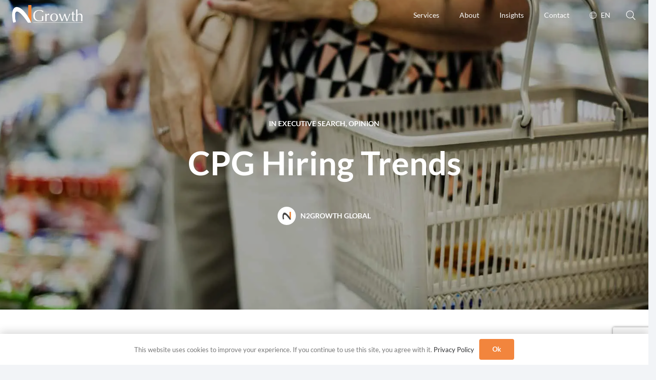

--- FILE ---
content_type: text/html; charset=UTF-8
request_url: https://www.n2growth.com/cpg-hiring-trends/
body_size: 53923
content:
<!DOCTYPE HTML>
<html lang="en-US">
<head><meta charset="UTF-8"><script>if(navigator.userAgent.match(/MSIE|Internet Explorer/i)||navigator.userAgent.match(/Trident\/7\..*?rv:11/i)){var href=document.location.href;if(!href.match(/[?&]nowprocket/)){if(href.indexOf("?")==-1){if(href.indexOf("#")==-1){document.location.href=href+"?nowprocket=1"}else{document.location.href=href.replace("#","?nowprocket=1#")}}else{if(href.indexOf("#")==-1){document.location.href=href+"&nowprocket=1"}else{document.location.href=href.replace("#","&nowprocket=1#")}}}}</script><script>(()=>{class RocketLazyLoadScripts{constructor(){this.v="2.0.4",this.userEvents=["keydown","keyup","mousedown","mouseup","mousemove","mouseover","mouseout","touchmove","touchstart","touchend","touchcancel","wheel","click","dblclick","input"],this.attributeEvents=["onblur","onclick","oncontextmenu","ondblclick","onfocus","onmousedown","onmouseenter","onmouseleave","onmousemove","onmouseout","onmouseover","onmouseup","onmousewheel","onscroll","onsubmit"]}async t(){this.i(),this.o(),/iP(ad|hone)/.test(navigator.userAgent)&&this.h(),this.u(),this.l(this),this.m(),this.k(this),this.p(this),this._(),await Promise.all([this.R(),this.L()]),this.lastBreath=Date.now(),this.S(this),this.P(),this.D(),this.O(),this.M(),await this.C(this.delayedScripts.normal),await this.C(this.delayedScripts.defer),await this.C(this.delayedScripts.async),await this.T(),await this.F(),await this.j(),await this.A(),window.dispatchEvent(new Event("rocket-allScriptsLoaded")),this.everythingLoaded=!0,this.lastTouchEnd&&await new Promise(t=>setTimeout(t,500-Date.now()+this.lastTouchEnd)),this.I(),this.H(),this.U(),this.W()}i(){this.CSPIssue=sessionStorage.getItem("rocketCSPIssue"),document.addEventListener("securitypolicyviolation",t=>{this.CSPIssue||"script-src-elem"!==t.violatedDirective||"data"!==t.blockedURI||(this.CSPIssue=!0,sessionStorage.setItem("rocketCSPIssue",!0))},{isRocket:!0})}o(){window.addEventListener("pageshow",t=>{this.persisted=t.persisted,this.realWindowLoadedFired=!0},{isRocket:!0}),window.addEventListener("pagehide",()=>{this.onFirstUserAction=null},{isRocket:!0})}h(){let t;function e(e){t=e}window.addEventListener("touchstart",e,{isRocket:!0}),window.addEventListener("touchend",function i(o){o.changedTouches[0]&&t.changedTouches[0]&&Math.abs(o.changedTouches[0].pageX-t.changedTouches[0].pageX)<10&&Math.abs(o.changedTouches[0].pageY-t.changedTouches[0].pageY)<10&&o.timeStamp-t.timeStamp<200&&(window.removeEventListener("touchstart",e,{isRocket:!0}),window.removeEventListener("touchend",i,{isRocket:!0}),"INPUT"===o.target.tagName&&"text"===o.target.type||(o.target.dispatchEvent(new TouchEvent("touchend",{target:o.target,bubbles:!0})),o.target.dispatchEvent(new MouseEvent("mouseover",{target:o.target,bubbles:!0})),o.target.dispatchEvent(new PointerEvent("click",{target:o.target,bubbles:!0,cancelable:!0,detail:1,clientX:o.changedTouches[0].clientX,clientY:o.changedTouches[0].clientY})),event.preventDefault()))},{isRocket:!0})}q(t){this.userActionTriggered||("mousemove"!==t.type||this.firstMousemoveIgnored?"keyup"===t.type||"mouseover"===t.type||"mouseout"===t.type||(this.userActionTriggered=!0,this.onFirstUserAction&&this.onFirstUserAction()):this.firstMousemoveIgnored=!0),"click"===t.type&&t.preventDefault(),t.stopPropagation(),t.stopImmediatePropagation(),"touchstart"===this.lastEvent&&"touchend"===t.type&&(this.lastTouchEnd=Date.now()),"click"===t.type&&(this.lastTouchEnd=0),this.lastEvent=t.type,t.composedPath&&t.composedPath()[0].getRootNode()instanceof ShadowRoot&&(t.rocketTarget=t.composedPath()[0]),this.savedUserEvents.push(t)}u(){this.savedUserEvents=[],this.userEventHandler=this.q.bind(this),this.userEvents.forEach(t=>window.addEventListener(t,this.userEventHandler,{passive:!1,isRocket:!0})),document.addEventListener("visibilitychange",this.userEventHandler,{isRocket:!0})}U(){this.userEvents.forEach(t=>window.removeEventListener(t,this.userEventHandler,{passive:!1,isRocket:!0})),document.removeEventListener("visibilitychange",this.userEventHandler,{isRocket:!0}),this.savedUserEvents.forEach(t=>{(t.rocketTarget||t.target).dispatchEvent(new window[t.constructor.name](t.type,t))})}m(){const t="return false",e=Array.from(this.attributeEvents,t=>"data-rocket-"+t),i="["+this.attributeEvents.join("],[")+"]",o="[data-rocket-"+this.attributeEvents.join("],[data-rocket-")+"]",s=(e,i,o)=>{o&&o!==t&&(e.setAttribute("data-rocket-"+i,o),e["rocket"+i]=new Function("event",o),e.setAttribute(i,t))};new MutationObserver(t=>{for(const n of t)"attributes"===n.type&&(n.attributeName.startsWith("data-rocket-")||this.everythingLoaded?n.attributeName.startsWith("data-rocket-")&&this.everythingLoaded&&this.N(n.target,n.attributeName.substring(12)):s(n.target,n.attributeName,n.target.getAttribute(n.attributeName))),"childList"===n.type&&n.addedNodes.forEach(t=>{if(t.nodeType===Node.ELEMENT_NODE)if(this.everythingLoaded)for(const i of[t,...t.querySelectorAll(o)])for(const t of i.getAttributeNames())e.includes(t)&&this.N(i,t.substring(12));else for(const e of[t,...t.querySelectorAll(i)])for(const t of e.getAttributeNames())this.attributeEvents.includes(t)&&s(e,t,e.getAttribute(t))})}).observe(document,{subtree:!0,childList:!0,attributeFilter:[...this.attributeEvents,...e]})}I(){this.attributeEvents.forEach(t=>{document.querySelectorAll("[data-rocket-"+t+"]").forEach(e=>{this.N(e,t)})})}N(t,e){const i=t.getAttribute("data-rocket-"+e);i&&(t.setAttribute(e,i),t.removeAttribute("data-rocket-"+e))}k(t){Object.defineProperty(HTMLElement.prototype,"onclick",{get(){return this.rocketonclick||null},set(e){this.rocketonclick=e,this.setAttribute(t.everythingLoaded?"onclick":"data-rocket-onclick","this.rocketonclick(event)")}})}S(t){function e(e,i){let o=e[i];e[i]=null,Object.defineProperty(e,i,{get:()=>o,set(s){t.everythingLoaded?o=s:e["rocket"+i]=o=s}})}e(document,"onreadystatechange"),e(window,"onload"),e(window,"onpageshow");try{Object.defineProperty(document,"readyState",{get:()=>t.rocketReadyState,set(e){t.rocketReadyState=e},configurable:!0}),document.readyState="loading"}catch(t){console.log("WPRocket DJE readyState conflict, bypassing")}}l(t){this.originalAddEventListener=EventTarget.prototype.addEventListener,this.originalRemoveEventListener=EventTarget.prototype.removeEventListener,this.savedEventListeners=[],EventTarget.prototype.addEventListener=function(e,i,o){o&&o.isRocket||!t.B(e,this)&&!t.userEvents.includes(e)||t.B(e,this)&&!t.userActionTriggered||e.startsWith("rocket-")||t.everythingLoaded?t.originalAddEventListener.call(this,e,i,o):(t.savedEventListeners.push({target:this,remove:!1,type:e,func:i,options:o}),"mouseenter"!==e&&"mouseleave"!==e||t.originalAddEventListener.call(this,e,t.savedUserEvents.push,o))},EventTarget.prototype.removeEventListener=function(e,i,o){o&&o.isRocket||!t.B(e,this)&&!t.userEvents.includes(e)||t.B(e,this)&&!t.userActionTriggered||e.startsWith("rocket-")||t.everythingLoaded?t.originalRemoveEventListener.call(this,e,i,o):t.savedEventListeners.push({target:this,remove:!0,type:e,func:i,options:o})}}J(t,e){this.savedEventListeners=this.savedEventListeners.filter(i=>{let o=i.type,s=i.target||window;return e!==o||t!==s||(this.B(o,s)&&(i.type="rocket-"+o),this.$(i),!1)})}H(){EventTarget.prototype.addEventListener=this.originalAddEventListener,EventTarget.prototype.removeEventListener=this.originalRemoveEventListener,this.savedEventListeners.forEach(t=>this.$(t))}$(t){t.remove?this.originalRemoveEventListener.call(t.target,t.type,t.func,t.options):this.originalAddEventListener.call(t.target,t.type,t.func,t.options)}p(t){let e;function i(e){return t.everythingLoaded?e:e.split(" ").map(t=>"load"===t||t.startsWith("load.")?"rocket-jquery-load":t).join(" ")}function o(o){function s(e){const s=o.fn[e];o.fn[e]=o.fn.init.prototype[e]=function(){return this[0]===window&&t.userActionTriggered&&("string"==typeof arguments[0]||arguments[0]instanceof String?arguments[0]=i(arguments[0]):"object"==typeof arguments[0]&&Object.keys(arguments[0]).forEach(t=>{const e=arguments[0][t];delete arguments[0][t],arguments[0][i(t)]=e})),s.apply(this,arguments),this}}if(o&&o.fn&&!t.allJQueries.includes(o)){const e={DOMContentLoaded:[],"rocket-DOMContentLoaded":[]};for(const t in e)document.addEventListener(t,()=>{e[t].forEach(t=>t())},{isRocket:!0});o.fn.ready=o.fn.init.prototype.ready=function(i){function s(){parseInt(o.fn.jquery)>2?setTimeout(()=>i.bind(document)(o)):i.bind(document)(o)}return"function"==typeof i&&(t.realDomReadyFired?!t.userActionTriggered||t.fauxDomReadyFired?s():e["rocket-DOMContentLoaded"].push(s):e.DOMContentLoaded.push(s)),o([])},s("on"),s("one"),s("off"),t.allJQueries.push(o)}e=o}t.allJQueries=[],o(window.jQuery),Object.defineProperty(window,"jQuery",{get:()=>e,set(t){o(t)}})}P(){const t=new Map;document.write=document.writeln=function(e){const i=document.currentScript,o=document.createRange(),s=i.parentElement;let n=t.get(i);void 0===n&&(n=i.nextSibling,t.set(i,n));const c=document.createDocumentFragment();o.setStart(c,0),c.appendChild(o.createContextualFragment(e)),s.insertBefore(c,n)}}async R(){return new Promise(t=>{this.userActionTriggered?t():this.onFirstUserAction=t})}async L(){return new Promise(t=>{document.addEventListener("DOMContentLoaded",()=>{this.realDomReadyFired=!0,t()},{isRocket:!0})})}async j(){return this.realWindowLoadedFired?Promise.resolve():new Promise(t=>{window.addEventListener("load",t,{isRocket:!0})})}M(){this.pendingScripts=[];this.scriptsMutationObserver=new MutationObserver(t=>{for(const e of t)e.addedNodes.forEach(t=>{"SCRIPT"!==t.tagName||t.noModule||t.isWPRocket||this.pendingScripts.push({script:t,promise:new Promise(e=>{const i=()=>{const i=this.pendingScripts.findIndex(e=>e.script===t);i>=0&&this.pendingScripts.splice(i,1),e()};t.addEventListener("load",i,{isRocket:!0}),t.addEventListener("error",i,{isRocket:!0}),setTimeout(i,1e3)})})})}),this.scriptsMutationObserver.observe(document,{childList:!0,subtree:!0})}async F(){await this.X(),this.pendingScripts.length?(await this.pendingScripts[0].promise,await this.F()):this.scriptsMutationObserver.disconnect()}D(){this.delayedScripts={normal:[],async:[],defer:[]},document.querySelectorAll("script[type$=rocketlazyloadscript]").forEach(t=>{t.hasAttribute("data-rocket-src")?t.hasAttribute("async")&&!1!==t.async?this.delayedScripts.async.push(t):t.hasAttribute("defer")&&!1!==t.defer||"module"===t.getAttribute("data-rocket-type")?this.delayedScripts.defer.push(t):this.delayedScripts.normal.push(t):this.delayedScripts.normal.push(t)})}async _(){await this.L();let t=[];document.querySelectorAll("script[type$=rocketlazyloadscript][data-rocket-src]").forEach(e=>{let i=e.getAttribute("data-rocket-src");if(i&&!i.startsWith("data:")){i.startsWith("//")&&(i=location.protocol+i);try{const o=new URL(i).origin;o!==location.origin&&t.push({src:o,crossOrigin:e.crossOrigin||"module"===e.getAttribute("data-rocket-type")})}catch(t){}}}),t=[...new Map(t.map(t=>[JSON.stringify(t),t])).values()],this.Y(t,"preconnect")}async G(t){if(await this.K(),!0!==t.noModule||!("noModule"in HTMLScriptElement.prototype))return new Promise(e=>{let i;function o(){(i||t).setAttribute("data-rocket-status","executed"),e()}try{if(navigator.userAgent.includes("Firefox/")||""===navigator.vendor||this.CSPIssue)i=document.createElement("script"),[...t.attributes].forEach(t=>{let e=t.nodeName;"type"!==e&&("data-rocket-type"===e&&(e="type"),"data-rocket-src"===e&&(e="src"),i.setAttribute(e,t.nodeValue))}),t.text&&(i.text=t.text),t.nonce&&(i.nonce=t.nonce),i.hasAttribute("src")?(i.addEventListener("load",o,{isRocket:!0}),i.addEventListener("error",()=>{i.setAttribute("data-rocket-status","failed-network"),e()},{isRocket:!0}),setTimeout(()=>{i.isConnected||e()},1)):(i.text=t.text,o()),i.isWPRocket=!0,t.parentNode.replaceChild(i,t);else{const i=t.getAttribute("data-rocket-type"),s=t.getAttribute("data-rocket-src");i?(t.type=i,t.removeAttribute("data-rocket-type")):t.removeAttribute("type"),t.addEventListener("load",o,{isRocket:!0}),t.addEventListener("error",i=>{this.CSPIssue&&i.target.src.startsWith("data:")?(console.log("WPRocket: CSP fallback activated"),t.removeAttribute("src"),this.G(t).then(e)):(t.setAttribute("data-rocket-status","failed-network"),e())},{isRocket:!0}),s?(t.fetchPriority="high",t.removeAttribute("data-rocket-src"),t.src=s):t.src="data:text/javascript;base64,"+window.btoa(unescape(encodeURIComponent(t.text)))}}catch(i){t.setAttribute("data-rocket-status","failed-transform"),e()}});t.setAttribute("data-rocket-status","skipped")}async C(t){const e=t.shift();return e?(e.isConnected&&await this.G(e),this.C(t)):Promise.resolve()}O(){this.Y([...this.delayedScripts.normal,...this.delayedScripts.defer,...this.delayedScripts.async],"preload")}Y(t,e){this.trash=this.trash||[];let i=!0;var o=document.createDocumentFragment();t.forEach(t=>{const s=t.getAttribute&&t.getAttribute("data-rocket-src")||t.src;if(s&&!s.startsWith("data:")){const n=document.createElement("link");n.href=s,n.rel=e,"preconnect"!==e&&(n.as="script",n.fetchPriority=i?"high":"low"),t.getAttribute&&"module"===t.getAttribute("data-rocket-type")&&(n.crossOrigin=!0),t.crossOrigin&&(n.crossOrigin=t.crossOrigin),t.integrity&&(n.integrity=t.integrity),t.nonce&&(n.nonce=t.nonce),o.appendChild(n),this.trash.push(n),i=!1}}),document.head.appendChild(o)}W(){this.trash.forEach(t=>t.remove())}async T(){try{document.readyState="interactive"}catch(t){}this.fauxDomReadyFired=!0;try{await this.K(),this.J(document,"readystatechange"),document.dispatchEvent(new Event("rocket-readystatechange")),await this.K(),document.rocketonreadystatechange&&document.rocketonreadystatechange(),await this.K(),this.J(document,"DOMContentLoaded"),document.dispatchEvent(new Event("rocket-DOMContentLoaded")),await this.K(),this.J(window,"DOMContentLoaded"),window.dispatchEvent(new Event("rocket-DOMContentLoaded"))}catch(t){console.error(t)}}async A(){try{document.readyState="complete"}catch(t){}try{await this.K(),this.J(document,"readystatechange"),document.dispatchEvent(new Event("rocket-readystatechange")),await this.K(),document.rocketonreadystatechange&&document.rocketonreadystatechange(),await this.K(),this.J(window,"load"),window.dispatchEvent(new Event("rocket-load")),await this.K(),window.rocketonload&&window.rocketonload(),await this.K(),this.allJQueries.forEach(t=>t(window).trigger("rocket-jquery-load")),await this.K(),this.J(window,"pageshow");const t=new Event("rocket-pageshow");t.persisted=this.persisted,window.dispatchEvent(t),await this.K(),window.rocketonpageshow&&window.rocketonpageshow({persisted:this.persisted})}catch(t){console.error(t)}}async K(){Date.now()-this.lastBreath>45&&(await this.X(),this.lastBreath=Date.now())}async X(){return document.hidden?new Promise(t=>setTimeout(t)):new Promise(t=>requestAnimationFrame(t))}B(t,e){return e===document&&"readystatechange"===t||(e===document&&"DOMContentLoaded"===t||(e===window&&"DOMContentLoaded"===t||(e===window&&"load"===t||e===window&&"pageshow"===t)))}static run(){(new RocketLazyLoadScripts).t()}}RocketLazyLoadScripts.run()})();</script>
	
	<meta name='robots' content='index, follow, max-image-preview:large, max-snippet:-1, max-video-preview:-1' />

	<!-- This site is optimized with the Yoast SEO Premium plugin v26.7 (Yoast SEO v26.7) - https://yoast.com/wordpress/plugins/seo/ -->
	<title>CPG Hiring Trends &amp; Analysis | N2Growth</title>
<link data-rocket-prefetch href="https://fonts.googleapis.com" rel="dns-prefetch">
<link data-rocket-prefetch href="https://www.gstatic.com" rel="dns-prefetch">
<link data-rocket-prefetch href="https://js.hs-analytics.net" rel="dns-prefetch">
<link data-rocket-prefetch href="https://js.hs-banner.com" rel="dns-prefetch">
<link data-rocket-prefetch href="https://connect.facebook.net" rel="dns-prefetch">
<link data-rocket-prefetch href="https://www.clarity.ms" rel="dns-prefetch">
<link data-rocket-prefetch href="https://www.googletagmanager.com" rel="dns-prefetch">
<link data-rocket-prefetch href="https://static.ads-twitter.com" rel="dns-prefetch">
<link data-rocket-prefetch href="https://chimpstatic.com" rel="dns-prefetch">
<link data-rocket-prefetch href="https://analytics.ahrefs.com" rel="dns-prefetch">
<link data-rocket-prefetch href="https://n2growthinsights.com" rel="dns-prefetch">
<link data-rocket-prefetch href="https://js.hs-scripts.com" rel="dns-prefetch">
<link data-rocket-prefetch href="https://cdn.subscribers.com" rel="dns-prefetch">
<link data-rocket-prefetch href="https://www.google.com" rel="dns-prefetch">
<link data-rocket-preload as="style" href="https://fonts.googleapis.com/css?family=Libre%20Baskerville%3A400%2C700%7CLato%3A400%2C700&#038;display=swap" rel="preload">
<link href="https://fonts.googleapis.com/css?family=Libre%20Baskerville%3A400%2C700%7CLato%3A400%2C700&#038;display=swap" media="print" onload="this.media=&#039;all&#039;" rel="stylesheet">
<style id="wpr-usedcss">img:is([sizes=auto i],[sizes^="auto," i]){contain-intrinsic-size:3000px 1500px}img.emoji{display:inline!important;border:none!important;box-shadow:none!important;height:1em!important;width:1em!important;margin:0 .07em!important;vertical-align:-.1em!important;background:0 0!important;padding:0!important}.alert.success{background-color:#04aa6d}body{display:block}#ez-toc-container{background:#f9f9f9;border:1px solid #aaa;border-radius:4px;-webkit-box-shadow:0 1px 1px rgba(0,0,0,.05);box-shadow:0 1px 1px rgba(0,0,0,.05);display:table;margin-bottom:1em;padding:10px 20px 10px 10px;position:relative;width:auto}div.ez-toc-widget-container{padding:0;position:relative}div.ez-toc-widget-container ul{display:block}div.ez-toc-widget-container li{border:none;padding:0}div.ez-toc-widget-container ul.ez-toc-list{padding:10px}#ez-toc-container ul ul{margin-left:1.5em}#ez-toc-container li,#ez-toc-container ul{margin:0;padding:0}#ez-toc-container li,#ez-toc-container ul,#ez-toc-container ul li,div.ez-toc-widget-container,div.ez-toc-widget-container li{background:0 0;list-style:none;line-height:1.6;margin:0;overflow:hidden;z-index:1}#ez-toc-container a{color:#444;box-shadow:none;text-decoration:none;text-shadow:none;display:inline-flex;align-items:stretch;flex-wrap:nowrap}#ez-toc-container a:visited{color:#9f9f9f}#ez-toc-container a:hover{text-decoration:underline}#ez-toc-container a.ez-toc-toggle{display:flex;align-items:center}.ez-toc-widget-container ul.ez-toc-list li:before{content:" ";position:absolute;left:0;right:0;height:30px;line-height:30px;z-index:-1}.ez-toc-widget-container ul.ez-toc-list li.active{background-color:#ededed}.ez-toc-widget-container li.active>a{font-weight:900}#ez-toc-container input{position:absolute;left:-999em}#ez-toc-container input[type=checkbox]:checked+nav,#ez-toc-widget-container input[type=checkbox]:checked+nav{opacity:0;max-height:0;border:none;display:none}#ez-toc-container label{position:relative;cursor:pointer;display:initial}#ez-toc-container .ez-toc-toggle label{float:right;position:relative;font-size:16px;padding:0;border:1px solid #999191;border-radius:5px;cursor:pointer;left:10px;width:35px}#ez-toc-container a.ez-toc-toggle{color:#444;background:inherit;border:inherit}.ez-toc-widget-container ul li a{padding-left:10px;display:inline-flex;align-items:stretch;flex-wrap:nowrap}.ez-toc-widget-container ul.ez-toc-list li{height:auto!important}#ez-toc-container .eztoc-toggle-hide-by-default{display:none}.ez-toc-list.ez-toc-columns-optimized{column-fill:balance;orphans:2;widows:2}.ez-toc-list.ez-toc-columns-optimized>li{display:block;break-inside:avoid;page-break-inside:avoid}.ez-toc-widget-container ul{direction:ltr;counter-reset:item}.ez-toc-widget-container nav ul li a::before{content:counter(item,none) "- ";margin-right:.2em;counter-increment:item;flex-grow:0;flex-shrink:0;float:left}div#ez-toc-container ul li,div#ez-toc-container ul li a{font-size:90%}div#ez-toc-container ul li,div#ez-toc-container ul li a{font-weight:500}div#ez-toc-container nav ul ul li{font-size:90%}div#ez-toc-container{background:#faf8f6;border:1px solid #faf8f6}div#ez-toc-container ul.ez-toc-list a{color:#777}div#ez-toc-container ul.ez-toc-list a:hover{color:#f2853d}div#ez-toc-container ul.ez-toc-list a:visited{color:#777}.ez-toc-box-title{font-weight:700;margin-bottom:10px;text-align:center;text-transform:uppercase;letter-spacing:1px;color:#666;padding-bottom:5px;position:absolute;top:-4%;left:5%;background-color:inherit;transition:top .3s ease}.ez-toc-box-title.toc-closed{top:-25%}ul.ez-toc-list a.ez-toc-link{padding:7px 15px 7px 25px}@font-face{font-family:Lato;font-style:normal;font-weight:400;font-display:swap;src:url(https://fonts.gstatic.com/s/lato/v25/S6uyw4BMUTPHjx4wXg.woff2) format('woff2');unicode-range:U+0000-00FF,U+0131,U+0152-0153,U+02BB-02BC,U+02C6,U+02DA,U+02DC,U+0304,U+0308,U+0329,U+2000-206F,U+20AC,U+2122,U+2191,U+2193,U+2212,U+2215,U+FEFF,U+FFFD}@font-face{font-family:Lato;font-style:normal;font-weight:700;font-display:swap;src:url(https://fonts.gstatic.com/s/lato/v25/S6u9w4BMUTPHh6UVSwiPGQ.woff2) format('woff2');unicode-range:U+0000-00FF,U+0131,U+0152-0153,U+02BB-02BC,U+02C6,U+02DA,U+02DC,U+0304,U+0308,U+0329,U+2000-206F,U+20AC,U+2122,U+2191,U+2193,U+2212,U+2215,U+FEFF,U+FFFD}@font-face{font-family:'Libre Baskerville';font-style:normal;font-weight:400;font-display:swap;src:url(https://fonts.gstatic.com/s/librebaskerville/v24/kmKnZrc3Hgbbcjq75U4uslyuy4kn0qNZaxM.woff2) format('woff2');unicode-range:U+0000-00FF,U+0131,U+0152-0153,U+02BB-02BC,U+02C6,U+02DA,U+02DC,U+0304,U+0308,U+0329,U+2000-206F,U+20AC,U+2122,U+2191,U+2193,U+2212,U+2215,U+FEFF,U+FFFD}@font-face{font-family:'Libre Baskerville';font-style:normal;font-weight:700;font-display:swap;src:url(https://fonts.gstatic.com/s/librebaskerville/v24/kmKnZrc3Hgbbcjq75U4uslyuy4kn0qNZaxM.woff2) format('woff2');unicode-range:U+0000-00FF,U+0131,U+0152-0153,U+02BB-02BC,U+02C6,U+02DA,U+02DC,U+0304,U+0308,U+0329,U+2000-206F,U+20AC,U+2122,U+2191,U+2193,U+2212,U+2215,U+FEFF,U+FFFD}*{box-sizing:border-box}html{-webkit-text-size-adjust:100%}body{margin:0;overflow-x:hidden;-webkit-tap-highlight-color:var(--color-content-primary-faded)}progress{vertical-align:baseline}[hidden],template{display:none}a{text-decoration:none;background:0 0;transition-property:background,box-shadow,border,color,opacity,text-decoration-color,text-underline-offset,transform;transition-duration:.2s}b,strong{font-weight:var(--bold-font-weight,bold)}address{font-style:normal}img{height:auto;max-width:100%}figure{margin:0}hr{box-sizing:content-box;height:0;border-style:solid;border-width:0 0 1px;border-color:var(--color-content-border)}code{font-family:monospace,monospace;font-size:1rem}button,input,optgroup,select,textarea{vertical-align:top;text-transform:none;color:inherit;font:inherit;border:none;margin:0}select[multiple]{height:auto;padding:.5rem}textarea{overflow:auto;resize:vertical}input:not([type=submit]),select,textarea{outline:0!important}input[type=email],input[type=number],input[type=password],input[type=search],input[type=text],textarea{-webkit-appearance:none}input[type=file]::file-selector-button{color:inherit}[type=button],[type=submit],button{overflow:visible;-webkit-appearance:button;cursor:pointer}button[disabled],html input[disabled]{cursor:default;opacity:.5}[type=checkbox],[type=radio],label{cursor:pointer}::-moz-focus-inner{border:0}::-webkit-file-upload-button{font:inherit;border:0;outline:0;padding-left:0;background:0 0}legend{border:0;padding:0}table{border-collapse:collapse;border-spacing:0;width:100%}dl,ul{list-style:none;margin:0;padding:0}fieldset{border:0;margin:0;padding:0}embed,iframe,object,video{max-width:100%;border:none}a[ref*=Popup]{cursor:zoom-in}::-moz-placeholder{opacity:.5;color:inherit}::-webkit-input-placeholder{color:inherit;opacity:.5}.l-header .widget,.menu-item-object-us_page_block,html{font-family:var(--font-family,inherit);font-weight:var(--font-weight,400);font-size:var(--font-size,16px);font-style:var(--font-style,normal);text-transform:var(--text-transform,none);line-height:var(--line-height,28px);letter-spacing:var(--letter-spacing,0)}h1,h2,h3,h4{margin:0;padding-top:1.5rem;color:var(--color-content-heading)}h1+h2,h1:first-child,h2+h3,h2:first-child,h3+h4,h3:first-child,h4:first-child{padding-top:0}address,dl,fieldset,p,table,ul{margin:0 0 1.5rem}p:empty{display:none}ul{list-style-type:disc;margin-left:2.5rem}li{margin:0 0 .5rem}li>ul{margin-bottom:.5rem;margin-top:.5rem}code{display:inline-block;vertical-align:top;font-family:Consolas,'Lucida Console',monospace;padding:0 .4rem;background:var(--color-content-bg-alt);color:var(--color-content-text)}address:last-child,fieldset:last-child,h1:last-child,h2:last-child,h3:last-child,h4:last-child,li:last-child,p:last-child,table:last-child,ul:last-child{margin-bottom:0}.has_text_color h1,.has_text_color h2,.has_text_color h3,.has_text_color h4,.l-section[class*=color_] h1,.l-section[class*=color_] h2,.l-section[class*=color_] h3,.l-section[class*=color_] h4{color:inherit}input:not([type=submit]),select,textarea{font-family:'var( --inputs-font-family','inherit )';font-size:var( --inputs-font-size,inherit );font-weight:var(--inputs-font-weight,inherit);letter-spacing:var( --inputs-letter-spacing,inherit );text-transform:var(--inputs-text-transform,inherit);border-radius:var(--inputs-border-radius,0);background:var(--inputs-background,transparent);border-color:var(--inputs-border-color,currentColor);color:var(--inputs-text-color,inherit);box-shadow:var(--inputs-box-shadow,none);border-width:var(--inputs-border-width,1px);border-style:solid;width:100%;transition:all .2s}input[type=email],input[type=file],input[type=number],input[type=password],input[type=search],input[type=text],input[type=time],input[type=url],select{min-height:var(--inputs-height,2em);line-height:var(--inputs-height,2em);padding:0 var(--inputs-padding,.6em)}select{height:calc(var(--inputs-height,2em) + var(--inputs-border-width,1px) * 2)}textarea{min-height:var(--inputs-height,2em);height:calc(var(--inputs-height,2em) * 3);padding:calc(var(--inputs-height,2em)/ 2 + var(--inputs-border-width,1px) - .7em) var(--inputs-padding,.6em)}input[type=checkbox],input[type=radio]{-webkit-appearance:none;appearance:none;vertical-align:top;flex-shrink:0;text-align:center;margin-right:.5em;letter-spacing:0;text-transform:none;line-height:var( --inputs-checkbox-size,1.5em );height:var(--inputs-checkbox-size,1.5em);width:var(--inputs-checkbox-size,1.5em);padding:0;box-sizing:content-box}input[type=checkbox]:before{visibility:hidden;content:'\f00c';font-family:fontawesome;font-weight:900;vertical-align:top}input[type=radio]{border-radius:50%!important}input[type=radio]:before{visibility:hidden;content:'';display:block;height:36%;width:36%;margin:32%;border-radius:inherit;background:currentColor}input:checked::before{visibility:visible}input[type=range]{box-shadow:none!important}input:not([type=submit]):focus,select:focus,textarea:focus{background:var(--inputs-focus-background,transparent);border-color:var(--inputs-focus-border-color,currentColor);color:var(--inputs-focus-text-color,inherit);box-shadow:var(--inputs-focus-box-shadow,none)}.ui-slider-handle:not(:focus-visible),a:not(:focus-visible),button:not(:focus-visible),input[type=submit]:not(:focus-visible){outline:0}.hidden{display:none!important}.i-cf:after{content:'';display:block;clear:both}.align_center{text-align:center}a{color:var(--color-content-link)}.no-touch a:hover{color:var(--color-content-link-hover)}.l-canvas{margin:0 auto;width:100%;flex-grow:1;background:var(--color-content-bg-grad);color:var(--color-content-text)}@media screen and (min-width:1025px){body:not(.us_iframe){display:flex;flex-direction:column;min-height:100vh}}.l-footer{overflow:hidden;margin:0 auto;width:100%;background:var(--color-content-bg-grad);color:var(--color-content-text)}body.us_iframe{background:var(--color-content-bg-grad)}html:has(> body.us_iframe){padding:0}.l-section,.l-subheader{--margin-inline-stretch:min( var(--site-content-width) / 2 + var(--header-width,0px) / 2 + var(--site-outline-width,0px) - 50vw,var(--padding-inline) * -1 );padding-left:var(--padding-inline,2.5rem);padding-right:var(--padding-inline,2.5rem)}.l-section{position:relative;margin:0 auto}.l-section-img{position:absolute;top:0;left:0;right:0;bottom:0;background-position:center center;background-size:cover}.l-section-h{position:relative;margin:0 auto;width:100%;max-width:var(--site-content-width,1200px)}.l-section.width_full{--padding-inline:0px!important}.l-section.width_full>.l-section-h{max-width:none!important}.l-section.height_small{padding-top:2rem;padding-bottom:2rem}.l-section.height_medium{padding-top:4rem;padding-bottom:4rem}.l-section.full_height{min-height:100vh}.header_hor .l-header.pos_fixed:not(.sticky_auto_hide)~.l-main .l-section.full_height:not(:first-of-type){min-height:calc(100vh - var(--header-sticky-height))}.header_hor .l-header.pos_fixed~.l-main>.l-section:first-of-type>.l-section-h,.header_hor .l-header.pos_fixed~.l-main>form>.l-section:first-of-type>.l-section-h{padding-top:var(--header-height)}.l-section.parallax_ver>.l-section-img{background-attachment:fixed}.l-section.parallax_hor{overflow:hidden}.l-section.parallax_hor>.l-section-img{width:130%;right:auto}html.ios-touch .l-section.parallax_ver>.l-section-img{background-attachment:scroll!important}.vc_column-inner>.w-post-elm:not(:first-child)>.l-section>.l-section-h{padding-top:0!important}.fab,.fal,.far,.fas{display:inline-block;line-height:1;font-family:fontawesome;font-weight:400;font-style:normal;font-variant:normal;text-rendering:auto;-moz-osx-font-smoothing:grayscale;-webkit-font-smoothing:antialiased}.g-preloader{display:inline-block;vertical-align:top;position:relative;font-size:2.5rem;width:1em;height:1em;color:var(--color-content-primary)}.g-preloader.type_1:after,.g-preloader.type_1:before{content:'';display:block;position:absolute;top:0;left:0;right:0;bottom:0;border-radius:50%;border:2px solid}.g-preloader.type_1:before{opacity:.2}.g-preloader.type_1:after{border-color:transparent;border-top-color:inherit;animation:.8s cubic-bezier(.6,.3,.3,.6) infinite rotation}@keyframes rotation{0%{transform:rotate(0)}100%{transform:rotate(360deg)}}.l-cookie{position:fixed;z-index:9999;left:0;right:0;display:flex;align-items:center;justify-content:center;font-size:13px;line-height:20px;padding:10px 5px;box-shadow:var(--box-shadow);background:var(--color-content-bg-grad);color:var(--color-content-text)}.l-cookie.pos_bottom{bottom:0;box-shadow:var(--box-shadow-up)}.l-cookie>*{margin:0 5px}.l-cookie>.w-btn{flex-shrink:0;font-size:inherit!important}.with_collapsible_content>div[style]:first-of-type{overflow:hidden;-webkit-mask-image:linear-gradient(black 60%,transparent)}.with_collapsible_content.show_content>div[style]:first-of-type{-webkit-mask-image:none;height:auto!important}.with_collapsible_content>.toggle-links{display:none;padding-top:.5rem}.with_collapsible_content>.toggle-links>button{background:0 0;padding:0;border-bottom:1px dotted;cursor:pointer;color:var(--color-content-link);transition-property:border,color;transition-duration:.3s}.no-touch .with_collapsible_content>.toggle-links>button:hover{color:var(--color-content-link-hover)}.with_collapsible_content .collapsible-content-less,.with_collapsible_content.show_content .collapsible-content-more,.with_collapsible_content>.toggle-links>:empty{display:none}.with_collapsible_content.show_content .collapsible-content-less{display:inline}.w-toplink{position:fixed!important;z-index:99;bottom:var(--site-outline-width,0);transform:translate3d(0,150%,0)!important;margin:15px}.w-toplink:not(.w-btn){text-align:center;border-radius:.3rem;color:#fff!important;line-height:50px;height:50px;width:50px}.w-toplink.pos_right{right:var(--site-outline-width,0)}.w-toplink.active,.w-toplink:focus-visible{transform:translate3d(0,0,0)!important}.w-toplink:not(.w-btn) i{font-size:1.5em;line-height:inherit;min-width:1em}body.us_iframe .w-toplink{bottom:0}body.us_iframe .w-toplink.pos_right{right:0}html.us_popup_is_opened{scrollbar-width:none;margin-right:var(--scrollbar-width,0)}html.us_popup_is_opened .header_hor .l-header.pos_fixed,html[style*=hidden] .header_hor .l-header.pos_fixed{padding-right:var(--scrollbar-width,0)}html.ios-touch [class*=us_custom_]{background-attachment:scroll!important}.hide_if_inner_list_is_empty:has(.w-grid.hidden){display:none!important}.l-body .vc_column-inner:after,.l-body .vc_column-inner:before,.l-body .vc_row:after,.l-body .vc_row:before{display:none}.l-body .wpb_content_element,.l-body ul.wpb_thumbnails-fluid>li{margin-bottom:0}.g-cols.wpb_row{margin-bottom:0}.wpb_text_column:not(:last-child){margin-bottom:var(--text-block-margin-bottom,0)}.l-section.color_footer-bottom h1,.l-section.color_footer-bottom h2,.l-section.color_footer-bottom h3,.l-section.color_footer-bottom h4{color:var(--color-footer-heading)}.color_footer-bottom{background:var(--color-footer-bg-grad);color:var(--color-footer-text)}.color_footer-bottom a{color:var(--color-footer-link)}.no-touch .color_footer-bottom a:hover{color:var(--color-footer-link-hover)}@media (max-width:1024px){.l-section.height_medium{padding-top:2.5rem;padding-bottom:2.5rem}}@media screen and (max-width:600px){p{margin-bottom:1rem}h1,h2,h3,h4{padding-top:1rem}.w-header-show,.w-toplink{margin:10px!important}.l-section.height_medium,.l-section.height_small{padding-top:1.5rem;padding-bottom:1.5rem}}.fab,.fal,.far,.fas{-moz-osx-font-smoothing:grayscale;-webkit-font-smoothing:antialiased;display:inline-block;font-style:normal;font-variant:normal;text-rendering:auto;line-height:1}.fa-angle-up:before{content:"\f106"}.fa-facebook:before{content:"\f09a"}.fa-linkedin:before{content:"\f08c"}.fa-rss:before{content:"\f09e"}.fa-search:before{content:"\f002"}.fa-youtube:before{content:"\f167"}[class*=us_animate_]{opacity:0;animation-duration:.6s;animation-timing-function:cubic-bezier(.215,.61,.355,1);animation-fill-mode:both}[class*=us_animate_]:not(.start){animation:none!important}.disable_effects [class*=us_animate_]{opacity:1;animation:none!important}.off_autostart{visibility:hidden}@keyframes fade{from{opacity:0}to{opacity:1}}.us_animate_fade{animation-name:fade}@keyframes fadeOut{from{opacity:1}to{opacity:0}}@keyframes afc{from{opacity:0;transform:scale(.1)}to{opacity:1;transform:scale(1)}}.us_animate_afc{animation-name:afc}@keyframes afl{from{opacity:0;transform:translateX(-5rem)}to{opacity:1;transform:translateX(0)}}.us_animate_afl{animation-name:afl}@keyframes afr{from{opacity:0;transform:translateX(5rem)}to{opacity:1;transform:translateX(0)}}.us_animate_afr{animation-name:afr}@keyframes aft{from{opacity:0;transform:translateY(-5rem)}to{opacity:1;transform:translateY(0)}}.us_animate_aft{animation-name:aft}@keyframes afb{from{opacity:0;transform:translateY(5rem)}to{opacity:1;transform:translateY(0)}}.us_animate_afb.start{animation-name:afb}@keyframes wfc{from{opacity:0;transform:scaleX(.01)}to{opacity:1;transform:scaleX(1)}}.us_animate_wfc.start{animation-name:wfc}@keyframes hfc{from{opacity:0;transform:scaleY(.01)}to{opacity:1;transform:scaleY(1)}}.us_animate_hfc{animation-name:hfc;transform-origin:0 0}@keyframes bounce{0%{opacity:0;transform:scale3d(.3,.3,.3)}20%{transform:scale3d(1.1,1.1,1.1)}40%{transform:scale3d(.9,.9,.9)}60%{opacity:1;transform:scale3d(1.03,1.03,1.03)}80%{transform:scale3d(.97,.97,.97)}to{opacity:1;transform:scale3d(1,1,1)}}.us_animate_bounce{animation-name:bounce}.button,.w-btn,button[type=submit],input[type=submit]{display:inline-block;vertical-align:top;text-align:center;line-height:1.2;position:relative;transition-property:background,border,box-shadow,color,opacity,transform;-webkit-tap-highlight-color:transparent}.button,.w-btn{padding:.8em 1.8em}input[type=submit]{border-style:solid}.w-btn i{display:inline-block;vertical-align:top;line-height:inherit}.w-btn.text_none i{margin:0!important;width:1.2em}.w-btn-label{display:inline-block;vertical-align:top}.button:before,.w-btn:before,button[type=submit]:before{content:'';position:absolute;top:0;left:0;right:0;bottom:0;border-radius:inherit;border-style:solid;border-color:inherit;border-image:inherit;transition:inherit}.w-btn-wrapper{margin:.3rem 0}.w-btn-wrapper[class*=align_none]{display:inline-block;vertical-align:top}:not(.w-hwrapper)>.w-btn-wrapper[class*=align_none]{margin-inline-end:.6rem}.owl-carousel,.owl-carousel .owl-item{-webkit-tap-highlight-color:transparent;position:relative}.owl-carousel{z-index:1}.owl-carousel .owl-stage{position:relative;touch-action:pan-y;backface-visibility:hidden}.owl-carousel .owl-stage:after{content:".";display:block;clear:both;visibility:hidden;line-height:0;height:0}.owl-carousel .owl-stage-outer{position:relative;overflow:hidden;transform:translate3d(0,0,0)}.owl-carousel .owl-item,.owl-carousel .owl-wrapper{backface-visibility:hidden;transform:translate3d(0,0,0)}.owl-carousel .owl-item{min-height:1px;float:left;backface-visibility:hidden;-webkit-touch-callout:none}.owl-carousel .owl-dots.disabled,.owl-carousel .owl-nav.disabled{display:none}.owl-carousel .owl-dot,.owl-carousel .owl-nav .owl-next,.owl-carousel .owl-nav .owl-prev{cursor:pointer;-webkit-user-select:none;user-select:none}.owl-carousel .owl-dot{display:inline-block;vertical-align:top}.owl-carousel.owl-loading{opacity:0;display:block}.owl-carousel.owl-hidden{opacity:0}.owl-carousel.owl-refresh .owl-item{visibility:hidden}.owl-carousel.owl-drag .owl-item{touch-action:none;-webkit-user-select:none;user-select:none}.owl-carousel.owl-grab{cursor:move;cursor:grab}.owl-carousel.owl-rtl{direction:rtl}.owl-carousel .animated{animation-duration:var(--transition-duration,.8s);animation-fill-mode:both}.owl-carousel .owl-animated-in{z-index:0}.owl-carousel .owl-animated-out{z-index:1}.owl-height{transition:height .4s}.owl-carousel .fadeOut{animation-name:fadeOut}.owl-carousel .fadeIn{animation-name:fade}.owl-carousel{display:flex;flex-wrap:nowrap!important;gap:var(--items-gap,0);overflow:hidden}.owl-carousel.with_dots{--dots-container-height:calc(1rem + 20px);padding-bottom:var(--dots-container-height,0)}.owl-carousel.owl-loaded{display:block!important;overflow:visible!important;padding-bottom:0!important}.owl-carousel>*{flex-shrink:0;width:100%}.owl-carousel.owl-loaded>*{width:auto!important}.owl-carousel .owl-item{flex-shrink:0}.owl-carousel:not(.center_item) .owl-stage{padding:0!important}.owl-carousel.center_item:not(.owl-loaded){transform:translateX(calc((100% - 100% / var(--items,1))/ 2))}.owl-carousel:not(.autoheight) .owl-stage{display:flex}.owl-carousel:not(.autoheight):not(.has_height) .owl-item>*{height:100%;max-height:inherit}.no-touch .w-grid-list.owl-carousel .owl-stage-outer{scroll-snap-type:x mandatory}.no-touch .w-grid-list.owl-carousel .owl-item{scroll-snap-align:start}.no-touch .w-grid-list.owl-carousel.center_item .owl-item{scroll-snap-align:center}.owl-carousel.valign_top,.owl-carousel.valign_top .owl-stage{align-items:flex-start}.owl-carousel.valign_middle,.owl-carousel.valign_middle .owl-stage{align-items:center}.owl-carousel.valign_bottom,.owl-carousel.valign_bottom .owl-stage{align-items:flex-end}.owl-carousel.has_height,.owl-carousel.has_height :is( .owl-stage-outer,.owl-stage,.owl-item,.w-grid-item-h,.w-grid-item,.post_image:only-child,.post_image a,.post_image img ){max-height:inherit;height:inherit;width:auto}.owl-carousel .owl-item:not(.active) [class*=us_animate_],.owl-carousel:not(.owl-loaded) [class*=us_animate_]{animation-name:none!important}.w-grid.type_carousel .w-grid-list{display:flex;flex-wrap:wrap;margin:calc(var(--gap,0px) * -1)}.w-grid.type_carousel .w-grid-item{padding:var(--gap,0);width:calc(100% / var(--items,1))}.w-grid.type_carousel .owl-item>.w-grid-item{width:100%}.w-grid.type_carousel.valign_center .owl-stage{align-items:center}.w-grid.type_carousel .g-preloader{display:none}.w-grid.type_carousel .w-grid-list.with_dots{margin-bottom:0!important}.w-hwrapper>.w-grid.type_carousel,.w-vwrapper>.w-grid.type_carousel{width:100%}.l-section.width_full>div>.g-cols.cols_1>div>div>.w-grid.type_carousel .w-grid-list,.l-section.width_full>div>.g-cols.cols_1>div>div>div>.w-grid.type_carousel .w-grid-list,.l-section.width_full>div>div>.vc_col-sm-12>div>div>.w-grid.type_carousel .w-grid-list,.l-section.width_full>div>div>.vc_col-sm-12>div>div>div>.w-grid.type_carousel .w-grid-list{margin-left:0!important;margin-right:0!important}.w-content-carousel.items_2 .owl-carousel>*{flex-basis:calc((100% - var(--items-gap,0))/ 2)}.w-content-carousel.items_3 .owl-carousel>*{flex-basis:calc((100% - 2 * var(--items-gap,0))/ 3)}.w-content-carousel.items_4 .owl-carousel>*{flex-basis:calc((100% - 3 * var(--items-gap,0))/ 4)}.w-content-carousel.items_5 .owl-carousel>*{flex-basis:calc((100% - 4 * var(--items-gap,0))/ 5)}.w-content-carousel.items_6 .owl-carousel>*{flex-basis:calc((100% - 5 * var(--items-gap,0))/ 6)}.w-content-carousel.items_7 .owl-carousel>*{flex-basis:calc((100% - 6 * var(--items-gap,0))/ 7)}.w-content-carousel.items_8 .owl-carousel>*{flex-basis:calc((100% - 7 * var(--items-gap,0))/ 8)}.w-content-carousel.items_9 .owl-carousel>*{flex-basis:calc((100% - 8 * var(--items-gap,0))/ 9)}.w-content-carousel.items_10 .owl-carousel>*{flex-basis:calc((100% - 9 * var(--items-gap,0))/ 10)}.w-content-carousel.has_height .owl-carousel{--dots-container-height:0}.w-content-carousel.has_height :is(.owl-carousel,.owl-stage-outer,.owl-stage,.owl-item,.w-image ){height:inherit;max-height:inherit;width:auto}.owl-carousel>.owl-nav{display:flex;gap:var(--arrows-gap,0);position:absolute;top:var(--gap,0);left:var(--gap,0);right:var(--gap,0);bottom:calc(var(--gap,0px) + var(--dots-container-height,0px));margin:var(--arrows-ver-offset,0) var(--arrows-hor-offset,0);pointer-events:none}.owl-carousel>.owl-nav button{position:relative;flex-shrink:0;display:flex;align-items:center;justify-content:center;font-size:var(--arrows-size,1.5rem)!important;background:0 0;transition-property:background,box-shadow,border,color,opacity,transform;transition-duration:.3s;pointer-events:auto}.owl-carousel.arrows-disabled_hide>.owl-nav button.disabled{visibility:hidden}.owl-carousel.arrows-disabled_fade>.owl-nav button.disabled{opacity:.33;pointer-events:none}.owl-nav button:before{content:'';position:absolute;top:0;left:0;right:0;bottom:0;border-radius:inherit;border-style:solid;border-color:inherit;border-image:inherit;border-width:0}.owl-prev:after{content:'\f104';font-family:fontawesome;font-weight:400;padding-right:max(.05em,2px)}.owl-next:after{content:'\f105';font-family:fontawesome;font-weight:400;padding-left:max(.05em,2px)}.owl-carousel.arrows-ver-pos_middle>.owl-nav{align-items:center;margin-bottom:0}.owl-carousel.arrows-ver-pos_stretch>.owl-nav button{height:100%!important}.owl-carousel.arrows-ver-pos_top_inside>.owl-nav,.owl-carousel.arrows-ver-pos_top_outside>.owl-nav{align-items:flex-start}.owl-carousel.arrows-ver-pos_top_outside>.owl-nav button{transform:translateY(-100%)}.owl-carousel.arrows-ver-pos_bottom_inside>.owl-nav,.owl-carousel.arrows-ver-pos_bottom_outside>.owl-nav{align-items:flex-end}.owl-carousel.arrows-ver-pos_bottom_outside>.owl-nav button{transform:translateY(100%)}.owl-carousel.arrows-hor-pos_on_sides_outside>.owl-nav{justify-content:space-between;margin-left:calc(-1 * var(--arrows-hor-offset,0px));margin-right:calc(-1 * var(--arrows-hor-offset,0px))}.owl-carousel.arrows-hor-pos_on_sides_outside .owl-prev{transform:translateX(-100%)}.owl-carousel.arrows-hor-pos_on_sides_outside .owl-next{transform:translateX(100%)}.owl-carousel.arrows-hor-pos_on_sides_inside>.owl-nav{justify-content:space-between}.owl-carousel.arrows-hor-pos_left_inside>.owl-nav{justify-content:flex-start}.owl-carousel.arrows-hor-pos_center>.owl-nav{justify-content:center;margin-inline-end:0}.owl-carousel.arrows-hor-pos_right_inside>.owl-nav{justify-content:flex-end}.owl-carousel.navstyle_circle>.owl-nav button{height:3.5rem;width:3.5rem;border-radius:50%}.owl-carousel.arrows-ver-pos_stretch.navstyle_circle>.owl-nav button{border-radius:0}.owl-carousel.navstyle_square>.owl-nav button{height:4rem;width:4rem}.owl-carousel.navstyle_circle>.owl-nav button,.owl-carousel.navstyle_square>.owl-nav button{text-shadow:0 1px 3px rgba(0,0,0,.3);color:#fff}.no-touch .owl-carousel.navstyle_circle>.owl-nav button:hover{background:rgba(0,0,0,.5)}.no-touch .owl-carousel.navstyle_square .owl-next:hover{background:linear-gradient(to right,transparent,rgba(0,0,0,.5))}.no-touch .owl-carousel.navstyle_square .owl-prev:hover{background:linear-gradient(to left,transparent,rgba(0,0,0,.5))}.owl-carousel.arrows-hor-pos_on_sides_outside.navstyle_circle>.owl-nav button,.owl-carousel.arrows-hor-pos_on_sides_outside.navstyle_square>.owl-nav button{text-shadow:none;color:inherit}.no-touch .owl-carousel.arrows-hor-pos_on_sides_outside.navstyle_circle>.owl-nav button:hover,.no-touch .owl-carousel.arrows-hor-pos_on_sides_outside.navstyle_square>.owl-nav button:hover{background:var(--color-content-bg-alt-grad)}.owl-dots{text-align:center;line-height:0;padding-top:1rem}.dotstyle_circle .owl-dot span{display:block;border-radius:50%;background:currentColor;width:8px;height:8px;margin:6px;opacity:.33}.no-touch .dotstyle_circle .owl-dot:hover span{opacity:1}.dotstyle_circle .owl-dot.active span{background:0 0!important;box-shadow:0 0 0 2px var(--color-content-primary);opacity:1}.color_primary .dotstyle_circle .owl-dot.active span,.color_secondary .dotstyle_circle .owl-dot.active span{box-shadow:0 0 0 2px #fff}.dotstyle_diamond .owl-dot span{display:block;background:currentColor;width:8px;height:8px;margin:6px 8px;opacity:.33;transform:rotate(45deg)}.no-touch .dotstyle_diamond .owl-dot:hover span{opacity:1}.dotstyle_diamond .owl-dot.active span{background:var(--color-content-primary);border:1px solid var(--color-content-primary);opacity:1}.color_primary .dotstyle_diamond .owl-dot.active span,.color_secondary .dotstyle_diamond .owl-dot.active span{background:#fff;border:1px solid #fff}.dotstyle_dash .owl-dot span{display:block;background:currentColor;width:24px;height:2px;margin:9px 2px;opacity:.33}.no-touch .dotstyle_dash .owl-dot:hover span{opacity:1}.dotstyle_dash .owl-dot.active span{background:var(--color-content-primary);opacity:1}.color_primary .dotstyle_dash .owl-dot.active span,.color_secondary .dotstyle_dash .owl-dot.active span{background:#fff}.dotstyle_smudge .owl-dot span{display:block;border-radius:4px;background:currentColor;width:10px;height:4px;margin:8px 3px;transition:width .4s}.dotstyle_smudge .owl-dot.active span{width:42px}.no-touch .color_alternate .owl-carousel.arrows-hor-pos_on_sides_outside.navstyle_circle>.owl-nav button:hover,.no-touch .color_alternate .owl-carousel.arrows-hor-pos_on_sides_outside.navstyle_square>.owl-nav button:hover{background:var(--color-alt-content-bg-alt-grad)}.no-touch .color_primary .owl-carousel.arrows-hor-pos_on_sides_outside.navstyle_circle>.owl-nav button:hover,.no-touch .color_primary .owl-carousel.arrows-hor-pos_on_sides_outside.navstyle_square>.owl-nav button:hover,.no-touch .color_secondary .owl-carousel.arrows-hor-pos_on_sides_outside.navstyle_circle>.owl-nav button:hover,.no-touch .color_secondary .owl-carousel.arrows-hor-pos_on_sides_outside.navstyle_square>.owl-nav button:hover{background:rgba(0,0,0,.25)}@media screen and (max-width:900px){.w-grid.type_carousel .w-grid-list{padding:0!important}}@media screen and (max-width:600px){.w-grid.type_carousel .owl-carousel:not(.owl-loaded)>*{width:100%!important}.owl-carousel.center_item:not(.owl-loaded){transform:none!important}}.w-color-switch{line-height:1.4;width:fit-content}.w-color-switch>label{display:flex;align-items:center}.g-cols.via_grid{display:grid;gap:var(--columns-gap,3rem)}.vc_column_container{display:flex;flex-direction:column;position:relative;border-color:var(--color-content-border)}.g-cols.via_grid>.vc_column_container{min-width:0;width:auto}.g-cols.cols_1{grid-template-columns:100%}.g-cols.cols_2{grid-template-columns:repeat(2,1fr)}.g-cols.cols_3{grid-template-columns:repeat(3,1fr)}.g-cols.cols_4{grid-template-columns:repeat(4,1fr)}.vc_column-inner>.wpb_wrapper{height:auto}.g-cols.via_grid.type_boxes>.vc_column_container{padding:4rem}.g-cols.via_grid.valign_middle>.vc_column_container{justify-content:center}.vc_column-inner.type_sticky>.wpb_wrapper,.vc_column_container.type_sticky>.vc_column-inner{top:4rem}.header_hor .l-header.pos_fixed:not(.down)~.l-main .type_sticky>.vc_column-inner,.header_hor .l-header.pos_fixed:not(.down)~.l-main .type_sticky>.wpb_wrapper{top:calc(var(--header-sticky-height) + 4rem)}.g-cols.via_grid>.wpb_column.stretched{width:auto}.g-cols.via_grid>.wpb_column.stretched:first-of-type{margin-inline-start:var(--margin-inline-stretch)}.g-cols.via_grid>.wpb_column.stretched:last-of-type{margin-inline-end:var(--margin-inline-stretch)}.color_footer-bottom .vc_column_container{border-color:var(--color-footer-border)}@media (max-width:1024px){.g-cols.via_grid.type_boxes>.vc_column_container{padding:2.5rem}}.w-comments-title{margin-bottom:1em}.w-comments-title>span{display:inline-block;vertical-align:top}.w-comments-title a{border-bottom:1px dotted}.w-dropdown{flex-shrink:0;width:fit-content}.w-dropdown-current{position:relative;z-index:1}.w-form{line-height:1.4}.w-form-h{display:flex;margin-left:calc(var(--fields-gap,1rem)/ -2);margin-right:calc(var(--fields-gap,1rem)/ -2)}.w-form-row{position:relative;width:100%;padding-left:calc(var(--fields-gap,1rem)/ 2);padding-right:calc(var(--fields-gap,1rem)/ 2)}.w-form-row-field{position:relative}.w-form-row-field>i{position:absolute;z-index:1;top:var(--inputs-border-width,1px);inset-inline-start:var(--inputs-border-width,1px);font-size:var(--inputs-font-size,inherit);line-height:var(--inputs-height,2em);width:var(--inputs-height,2em);color:var(--inputs-text-color,inherit);text-align:center;pointer-events:none;transition:color .2s}.w-form-row:has(:focus) .w-form-row-field>i{color:var(--inputs-focus-text-color)}.w-form-row.for_checkboxes label,.w-form-row.for_radio label{display:flex;align-items:center;padding:.2em 0;width:fit-content}.w-form.layout_ver .w-form-h{flex-wrap:wrap}.w-form.layout_ver .w-form-row{margin-bottom:var(--fields-gap,1rem)}.w-form-row.cols_2{width:50%}.w-form-row.cols_3{width:33.3333%}.w-form-row.cols_4{width:25%}.w-form .w-btn i,.w-form .w-btn-label{display:inline-block;transition:opacity .15s}.w-form .w-btn.loading .w-btn-label,.w-form .w-btn.loading i{opacity:0!important}.w-form .w-btn .g-preloader{position:absolute;top:50%;left:50%;font-size:1.8em;opacity:0;transform:translate(-50%,-50%);transition:opacity .3s;color:inherit}.w-form .w-btn.loading .g-preloader{opacity:1}.w-form-row-state{visibility:hidden;font-size:.9em;height:0;opacity:0;transition-property:visibility,height,padding,opacity;transition-duration:.3s}.w-form-row.check_wrong .w-form-row-state{visibility:visible;height:auto;padding-top:.3em;opacity:1;color:red}.w-form-row.check_wrong input,.w-form-row.check_wrong select,.w-form-row.check_wrong textarea{box-shadow:0 0 0 1px red;border-color:red}.w-form-reusable-block{display:none}.w-form-message{visibility:hidden;opacity:0;transition:visibility .2s,opacity .2s,margin .2s}.w-form-h:has(>.for_submit.align_center)+.w-form-message{text-align:center}@media screen and (max-width:600px){.g-cols.via_grid.type_boxes>.vc_column_container{padding:1.5rem}.w-form-h{flex-wrap:wrap}.w-form-row{width:100%!important}}.w-flipbox{position:relative;width:100%}.w-flipbox>a{position:absolute;top:0;left:0;right:0;bottom:0}.w-flipbox:not(.animation_cubeflip) .w-flipbox-back,.w-flipbox:not(.animation_cubeflip) .w-flipbox-front,.w-flipbox:not(.animation_cubeflip) .w-flipbox-xflank{-webkit-backface-visibility:hidden;backface-visibility:hidden}.w-flipbox-back,.w-flipbox-front,.w-flipbox-xflank,.w-flipbox-yflank{display:block;width:100%;height:100%;transition-property:transform;transition-duration:inherit}.w-flipbox-back,.w-flipbox-xflank,.w-flipbox-yflank{position:absolute;z-index:-1;left:0;top:0}.w-flipbox-back,.w-flipbox-front{display:flex;flex-direction:column;justify-content:center;padding:15%;text-align:center;background-color:var(--color-content-border);background-size:cover!important;background-position:center center!important}.w-flipbox-front{position:relative;z-index:1;background:var(--color-content-bg-alt-grad)}.w-flipbox .w-btn{margin-top:1rem}.w-gallery-list{display:grid;grid-template-columns:repeat(var(--columns,1),1fr);gap:var(--items-gap,0)}.w-gallery-item-img{height:100%}.w-gallery-item-img img{display:block;height:inherit;width:100%;object-fit:cover;background:rgba(128,128,128,.1)}.w-gallery-item-img img[src*=".png"]{background:0 0}.w-gallery-item-img[data-hidden-images-number]:after{content:'+' attr(data-hidden-images-number);position:absolute;top:0;left:0;right:0;bottom:0;display:flex;align-items:center;justify-content:center;font-size:30cqmin;background:rgba(0,0,0,.5);color:#fff}.w-gallery-loadmore{text-align:center;position:relative;margin-top:var(--btn-indent,1.5em)}.w-gallery-loadmore.done{display:none}.w-gallery-loadmore .g-preloader,.w-gallery-loadmore.loading .w-btn{opacity:0}.w-gallery-loadmore.loading .g-preloader{opacity:1}.w-gallery-loadmore .w-btn{z-index:1}.w-gallery-loadmore .w-btn+.g-preloader{position:absolute;top:50%;left:50%;transform:translate(-50%,-50%)}.w-gallery-loadmore.width_full .w-btn{width:100%}.w-hwrapper>.w-gallery,.w-hwrapper>.w-vwrapper:has(> .w-gallery){width:100%}.w-gallery.type_masonry .w-gallery-list{display:flex;align-items:flex-start;flex-wrap:wrap;gap:0;margin:calc(var(--items-gap,0)/ -2)}.w-grid{clear:both;container-type:inline-size}.w-grid+.w-grid:not(.cols_1),.w-grid-none+.w-grid:not(.cols_1){margin-top:calc(var(--gap,0px) * 2)}.w-hwrapper:not(.wrap)>.w-grid+.w-grid:not(.cols_1),.w-hwrapper:not(.wrap)>.w-grid-none+.w-grid:not(.cols_1){margin-top:0}.w-grid-list:empty{display:none!important}.w-grid.valign_center .w-grid-list{align-items:center}.w-grid-item{flex-shrink:0;min-width:0}.w-grid-item-h{position:relative;height:100%}.w-grid.overflow_hidden .w-grid-item-h{overflow:hidden}.w-grid-item-h time{display:block}.w-grid-item-anchor{position:absolute;z-index:10;top:0;left:0;right:0;bottom:0}.w-grid[class*=ratio_] .w-grid-item-anchor:focus-visible{outline-offset:calc(-1 * var(--focus-outline-width,2px))}.w-grid .w-post-elm>p:only-of-type{display:inline-block}.w-grid>.pagination{margin-top:2rem}.w-grid:not(.cols_1)>.pagination .nav-links{justify-content:center}.w-grid-none.type_message{text-align:center;padding:2rem;margin:0;background:var(--color-content-bg-alt-grad)}.w-grid.type_grid .w-grid-list{display:grid;grid-template-columns:repeat(var(--columns,1),1fr);grid-auto-flow:dense;gap:calc(var(--gap,0px) * 2)}.w-grid.type_grid .w-grid-item.size_2x1{grid-column-end:span min(2,var(--columns,1))}.w-grid.type_grid .w-grid-item.size_1x2{grid-row-end:span min(2,var(--columns,1))}.w-grid.type_grid .w-grid-item.size_2x2{grid-column-end:span min(2,var(--columns,1));grid-row-end:span min(2,var(--columns,1))}.w-grid.type_masonry .w-grid-list{display:flex;flex-wrap:wrap;margin:calc(var(--gap,0px) * -1)}.w-grid.type_masonry .w-grid-item{padding:var(--gap,0);width:calc(100% / var(--columns,1))}.w-grid.type_masonry .w-grid-item.size_2x1,.w-grid.type_masonry .w-grid-item.size_2x2{width:min(100%,100% / var(--columns,1) * 2)}.w-grid.type_masonry.cols_1 .w-grid-item:not(:last-child){padding:0;margin-bottom:var(--gap,0)}.w-grid.type_masonry .w-grid-item-h{height:auto}.w-grid.type_masonry .post_image .w-video-h,.w-grid:not([class*=cols_]) .post_image .w-video-h{padding-bottom:56.25%!important}.w-grid.type_metro .w-grid-list{display:grid;grid-template-columns:repeat(4,1fr);grid-auto-flow:dense;gap:calc(var(--gap,0px) * 2)}.w-grid.type_metro .w-grid-item:nth-child(6n-2),.w-grid.type_metro .w-grid-item:nth-child(6n-3){grid-column-end:span 2;grid-row-end:span 2}.w-grid[class*=ratio_] .w-grid-item-h{overflow:hidden;height:auto}.w-grid[class*=ratio_] .w-grid-item-h:before{content:'';float:left;height:0;width:1px;margin-left:-1px;padding-bottom:calc(var(--item-ratio,1) * 100%)}.w-grid[class*=ratio_] .post_image img,.w-grid[class*=ratio_] .w-post-elm.type_image img{width:100%;height:100%;object-fit:cover}@media screen and (min-width:601px){.w-grid[class*=ratio_] .w-grid-item.size_2x1 .w-grid-item-h:before{padding-bottom:calc(var(--item-ratio,1)/ 2 * 100% - var(--gap,0px) * var(--item-ratio,1))}.w-grid[class*=ratio_] .w-grid-item.size_1x2 .w-grid-item-h:before{padding-bottom:calc(var(--item-ratio,1) * 2 * 100% + var(--gap,0px) * 2)}.w-grid[class*=ratio_] .w-grid-item.size_2x2 .w-grid-item-h:before{padding-bottom:calc(var(--item-ratio,1) * 100% - var(--gap,0px) * 2 * (var(--item-ratio,1) - 1))}}.w-grid-preloader{position:relative;height:0;width:100%;overflow:hidden}.w-grid-preloader .g-preloader{position:absolute;top:50%;left:50%;transform:translate(-50%,-50%)}.w-grid-preloader.active{height:20rem}.w-grid-preloader.active~.g-loadmore,.w-grid-preloader.active~.pagination{display:none}.w-grid.preload_style_spinner.filtering+.w-grid-none,.w-grid.preload_style_spinner.filtering>.w-grid-list{display:none}.w-grid.preload_style_fade.filtering+.w-grid-none,.w-grid.preload_style_fade.filtering>.g-loadmore,.w-grid.preload_style_fade.filtering>.w-grid-list{opacity:.33}.w-grid.preload_style_placeholders.filtering .w-grid-item,.w-grid.preload_style_placeholders.filtering+.w-grid-none{animation:1s linear infinite both background-moving;background:linear-gradient(to right,rgba(128,128,128,.15) 8%,rgba(128,128,128,.25) 18%,rgba(128,128,128,.15) 33%);background-size:1000px auto;color:transparent}.w-grid.preload_style_placeholders.filtering .w-grid-item *,.w-grid.preload_style_placeholders.filtering+.w-grid-none *{visibility:hidden!important}@keyframes background-moving{0%{background-position:-500px 0}100%{background-position:500px 0}}.w-grid-item .w-hwrapper,.w-grid-item .w-vwrapper{position:relative;z-index:1}.w-grid-item-h>.w-vwrapper:only-child{height:100%}.w-hwrapper>.w-grid,.w-hwrapper>.w-vwrapper:has(> .w-grid){width:100%}.color_alternate .w-grid-none.type_message{background:var(--color-alt-content-bg-grad)}.l-section.color_primary .w-grid-none.type_message,.l-section.color_secondary .w-grid-none.type_message{background:rgba(255,255,255,.1)}.w-grid-item-h:hover .grid_arrow_top:before{top:-.7rem}.w-grid-item-h:hover .w-vwrapper.grid_style_12:after,.w-grid-item-h:hover .w-vwrapper.grid_style_12:before{opacity:1;transform:scale(1)}.w-grid-item-h:hover .w-vwrapper.grid_style_15:after,.w-grid-item-h:hover .w-vwrapper.grid_style_15:before{opacity:1;transform:scale(1)}.w-grid.ratio_3x2 .w-post-elm.grid_corner_image{top:-25%!important;bottom:-25%!important;transform-origin:90% 66%}.w-grid.ratio_4x3 .w-post-elm.grid_corner_image{top:-16.67%!important;bottom:-16.67%!important;transform-origin:90% 72%}.w-grid.ratio_3x4 .w-post-elm.grid_corner_image{left:-16.67%!important;right:-16.67%!important;transform-origin:72% 90%}.w-grid.ratio_2x3 .w-post-elm.grid_corner_image{left:-25%!important;right:-25%!important;transform-origin:66% 90%}@media (min-width:600px){.w-grid.ratio_1x1 .size_2x1 .w-post-elm.grid_corner_image{top:-50%!important;bottom:-50%!important;transform:scale(.15)!important;transform-origin:96% 66.2%}.w-grid.ratio_1x1 .size_1x2 .w-post-elm.grid_corner_image{left:-50%!important;right:-50%!important;transform:scale(.15)!important;transform-origin:66.4% 95.7%}.w-grid.ratio_3x2 .size_2x1 .w-post-elm.grid_corner_image{left:0!important;right:0!important;top:-100%!important;bottom:-100%!important;transform:scale(.15)!important;transform-origin:96% 56.5%}.w-grid.ratio_3x2 .size_1x2 .w-post-elm.grid_corner_image{top:0!important;bottom:0!important;left:-16.67%!important;right:-16.67%!important;transform:scale(.225)!important;transform-origin:77% 93.2%}.w-grid.ratio_3x2 .size_2x2 .w-post-elm.grid_corner_image{transform:scale(.15)!important;transform-origin:95.7% 76.3%}.w-grid.ratio_4x3 .size_2x1 .w-post-elm.grid_corner_image{top:-83.3333%!important;bottom:-83.3333%!important;transform:scale(.15)!important;transform-origin:95.7% 59.2%}.w-grid.ratio_4x3 .size_1x2 .w-post-elm.grid_corner_image{top:0!important;bottom:0!important;left:-25%!important;right:-25%!important;transform:scale(.2)!important;transform-origin:73.2% 94.3%}.w-grid.ratio_4x3 .size_2x2 .w-post-elm.grid_corner_image{transform:scale(.15)!important;transform-origin:95.8% 81.2%}}.w-grid-item .w-grid-item-h:hover .w-post-elm.grid_corner_image{border-radius:0;transform:scale(1)!important}.g-loadmore{text-align:center;position:relative;min-height:2.5rem;margin-top:calc(var(--gap,0px) * 2)}.w-grid.filtering .g-loadmore.loading{height:20rem}.g-loadmore .g-preloader{position:absolute;top:50%;left:50%;transform:translate(-50%,-50%);opacity:0}.g-loadmore.loading .g-preloader{opacity:1}.g-loadmore .w-btn{z-index:1}.g-loadmore.loading .w-btn{opacity:0;transition:none}.g-loadmore.width_full .w-btn{width:100%}.pagination+.g-loadmore:not(.loading){display:none}.pagination .page-numbers{flex-shrink:0;text-align:center;position:relative;margin:.2rem}.pagination .page-numbers:before{content:'';position:absolute;top:0;left:0;right:0;bottom:0;border-radius:inherit;border-style:solid;border-color:inherit;border-image:inherit}.pagination .page-numbers span{vertical-align:top;position:relative;z-index:1}.pagination>:not(.custom) .page-numbers{font-size:1.4rem;line-height:3.5rem;height:3.5rem;width:3.5rem;overflow:hidden;border-radius:50%;transition:none}.pagination>:not(.custom) a.page-numbers{color:inherit}.pagination>:not(.custom) .page-numbers.current{background:var(--color-content-primary-grad);color:#fff!important}.no-touch .pagination>:not(.custom) a.page-numbers:not(.current):hover{background:var(--color-content-bg-alt-grad)}.pagination>:not(.custom) .page-numbers:before{display:none}.pagination .page-numbers.next span,.pagination .page-numbers.prev span,.pagination>:not(.custom) .page-numbers.next,.pagination>:not(.custom) .page-numbers.prev{font-size:0}.pagination>:not(.custom) .page-numbers.next:after,.pagination>:not(.custom) .page-numbers.prev:after{font-size:1.5rem}.pagination .page-numbers.prev:after{content:'\f104';font-family:fontawesome;font-weight:400;vertical-align:top;position:relative;padding-right:.1em}.pagination .page-numbers.next:after{content:'\f105';font-family:fontawesome;font-weight:400;vertical-align:top;position:relative;padding-left:.1em}@media screen and (max-width:480px){.g-loadmore .w-btn{font-size:1rem!important}.w-nav-anchor.level_2{white-space:normal}}.l-popup-box{display:flex;justify-content:center;align-items:center;flex-direction:column;height:100%;padding:2rem 5rem;transform:scale(.5);opacity:0;transition:opacity .3s,transform .3s}.l-popup-box.show{transform:scale(1);opacity:1}.l-popup-box-content{cursor:default;height:100%;width:100%;transition:height .2s;-webkit-overflow-scrolling:touch;overflow-y:auto;background:var(--color-content-bg-grad);color:var(--color-content-text)}.no-touch .l-popup-box-content{overflow-y:hidden}.l-popup-box-content .g-preloader{display:none;position:absolute;top:50%;left:50%;transform:translate(-50%,-50%)}.l-popup-box.loading .g-preloader{display:block}.l-popup-box-content-frame{height:100%;width:100%}.l-popup-box.loading .l-popup-box-content-frame{visibility:hidden}.l-popup-arrow{position:fixed;z-index:1;transform:translateZ(0);top:50%;text-align:center;font-size:2.75rem;line-height:15rem;width:5rem;margin-top:-7.5rem;cursor:pointer;color:#fff;transition:opacity .3s,background .3s;opacity:1;will-change:transform,opacity,background;background:0 0;opacity:.5}.no-touch .l-popup-arrow:hover{background:rgba(0,0,0,.5);opacity:1}.l-popup-arrow.to_next{right:0}.l-popup-arrow.to_next:before{content:'\f105';font-family:fontawesome;font-weight:400;vertical-align:top}.l-popup-arrow.to_prev{left:0}.l-popup-arrow.to_prev:before{content:'\f104';font-family:fontawesome;font-weight:400;vertical-align:top}.l-popup-closer{position:fixed;z-index:1;transform:translateZ(0);top:var(--wp-admin--admin-bar--height,0);inset-inline-end:0;text-align:center;font-size:2rem;line-height:5rem;width:5rem;cursor:pointer;color:#fff;transition:opacity .3s;opacity:1;mix-blend-mode:difference;background:0 0;opacity:.5}.no-touch .l-popup-closer:hover{background:rgba(0,0,0,.5);opacity:1}.l-popup-closer:before{content:'\f00d';font-family:fontawesome;font-weight:400;vertical-align:top}@media (max-width:600px){.w-gallery.type_grid:not([style*="--columns:1;"]) .w-gallery-list{grid-template-columns:repeat(2,1fr)}.w-gallery.type_masonry:not([style*="--columns:1"]) .w-gallery-list{grid-template-columns:repeat(2,1fr)}.l-popup-box{padding:1.5rem}.l-popup-box-content{max-width:none!important}.l-popup-arrow{display:none!important}}.l-header .g-preloader,.l-header a{color:inherit}.l-subheader-cell{display:flex;align-items:center;flex-grow:1;height:inherit}.l-subheader-cell.at_left{justify-content:flex-start}.header_hor .l-subheader-cell.at_left>*{margin-right:1.4rem}.l-subheader-cell.at_center{justify-content:center}.l-subheader-cell.at_center>*{margin-left:.7rem;margin-right:.7rem}.l-subheader-cell.at_right{justify-content:flex-end}.header_hor .l-subheader-cell.at_right>*{margin-left:1.4rem}.l-subheader-cell:empty{display:none}.header_hor .l-subheader-cell>:only-child{margin-left:0;margin-right:0}.l-header:before{content:'auto';left:-100%;position:absolute;top:-100%;visibility:hidden!important}.w-html{line-height:1.5}.l-header .w-text{line-height:1.5}.l-header .w-popup{line-height:1.5}.w-hwrapper{display:flex;align-items:center}.w-hwrapper.wrap{flex-wrap:wrap}.w-hwrapper>:not(:last-child){margin-inline-end:var(--hwrapper-gap,1.2rem)}.w-hwrapper.align_center>*{margin-left:calc(var(--hwrapper-gap,1.2rem)/ 2);margin-right:calc(var(--hwrapper-gap,1.2rem)/ 2)}.w-hwrapper.align_center{justify-content:center}.w-hwrapper.valign_top{align-items:flex-start}.w-hwrapper-link{position:absolute;top:0;left:0;right:0;bottom:0;margin:0!important;z-index:10}.w-iconbox{position:relative}.w-iconbox.align_center{justify-content:center}.w-iconbox.iconpos_right{display:flex;align-items:flex-start}.l-header .w-image{flex-shrink:0;transition:height .3s}.l-header .menu-item-object-us_page_block .w-image{flex-shrink:1}.l-main .w-image{max-width:100%}.w-image-h{display:block;height:100%;max-height:inherit;border-radius:inherit;border-color:inherit!important;color:inherit!important}.w-image:not([class*=style_phone]) .w-image-h{background:inherit}.w-image img,.w-image picture{object-fit:cover;vertical-align:top;height:inherit;max-height:inherit;border-radius:inherit}.w-image[class*=ush_image_] img{width:auto}.w-image-h[href]{position:relative}.l-header.bg_transparent:not(.sticky) .w-image.with_transparent .w-image-h>:first-of-type,.w-image.with_transparent .w-image-h>:last-of-type{display:none}.l-header.bg_transparent:not(.sticky) .w-image.with_transparent .w-image-h>:last-of-type{display:block}.rsArrow,.rsThumbs{cursor:pointer}.rsOverflow,.rsSlide,.rsThumbs{overflow:hidden}.royalSlider>*,.rsGCaption,.rsTabs,.rsThumbs{float:left}.royalSlider{width:600px;height:400px;position:relative;direction:ltr}.rsContainer,.rsOverflow{height:100%;-webkit-tap-highlight-color:transparent;width:100%}.rsWebkit3d .rsABlock,.rsWebkit3d .rsBtnCenterer,.rsWebkit3d .rsContainer,.rsWebkit3d .rsOverflow,.rsWebkit3d .rsPreloader,.rsWebkit3d .rsSlide,.rsWebkit3d .rsThumbs,.rsWebkit3d img{-webkit-backface-visibility:hidden}.rsFade.rsWebkit3d .rsContainer,.rsFade.rsWebkit3d .rsSlide,.rsFade.rsWebkit3d img{-webkit-transform:none}.rsOverflow{position:relative;float:left}.rsContainer{position:relative}.rsArrow,.rsNav{opacity:1;transition:opacity .3s linear}.rsHidden{opacity:0;visibility:hidden;transition:visibility 0s linear .3s,opacity .3s linear}.rsGCaption{width:100%;text-align:center}.royalSlider.rsFullscreen{position:fixed!important;height:auto!important;width:auto!important;margin:0!important;padding:0!important;z-index:2147483647!important;top:0!important;left:0!important;bottom:0!important;right:0!important}.rsSlide{position:absolute;left:0;top:0;display:block;height:100%;width:100%}.royalSlider.rsAutoHeight,.rsAutoHeight .rsSlide{height:auto}.rsPreloader{position:absolute;z-index:0}.rsNav{-moz-user-select:-moz-none;-webkit-user-select:none;user-select:none}.rsNavItem{-webkit-tap-highlight-color:rgba(0,0,0,.25)}.rsThumbs{position:relative;z-index:22}.rsTabs{background:0 0!important}.rsTabs,.rsThumbs{-webkit-tap-highlight-color:transparent}.rsVideoContainer{width:auto;height:auto;line-height:0;position:relative}.rsABlock,.rsVideoFrameHolder{left:0;top:0;position:absolute}.rsVideoFrameHolder{background:#141414;opacity:0;transition:.3s}.rsVideoFrameHolder.rsVideoActive{opacity:1}.rsVideoContainer embed,.rsVideoContainer iframe,.rsVideoContainer video{position:absolute;z-index:50;left:0;top:0;width:100%;height:100%}.rsVideoContainer.rsIOSVideo embed,.rsVideoContainer.rsIOSVideo iframe,.rsVideoContainer.rsIOSVideo video{-webkit-box-sizing:border-box;-moz-box-sizing:border-box;box-sizing:border-box;padding-right:44px}.rsABlock{z-index:15}img.rsImg{max-width:none}.grab-cursor{cursor:move;cursor:-webkit-grab;cursor:-o-grab;cursor:-ms-grab;cursor:grab}.grabbing-cursor{cursor:grabbing}.rsNoDrag{cursor:auto}.w-slider-h{position:relative}.royalSlider,.w-slider-h>img,.w-slider:not([class*=style_phone]) .w-slider-h{height:inherit;min-height:inherit;max-height:inherit}.w-slider-h>img,.w-slider-h>picture{display:block;width:100%}.w-slider-h img.rsImg{margin:0!important;width:100%!important;height:100%!important}.w-hwrapper>.w-slider,.w-vwrapper>.w-slider{width:100%}.w-slider:after{display:table;content:'';clear:both}.royalSlider{width:100%;z-index:1}.w-slider .royalSlider:not(.rsHor){position:absolute}.royalSlider.rsFullscreen{background:#000;color:#fff}.royalSlider .rsABlock,.royalSlider .rsTmb{display:none}.w-slider .royalSlider.rsHor+img,.w-slider .royalSlider.rsHor+picture{position:absolute;top:0;left:0;animation-delay:.5s;animation-name:fadeOut;animation-fill-mode:both}.rsFullscreen img[src*=".svg"]{width:100vw!important;height:100vh!important;margin:0!important}.royalSlider .rsArrow{display:block;position:absolute;top:50%;cursor:pointer;z-index:10;font-size:3rem;text-align:center;line-height:4rem;height:4rem;width:4rem;margin-top:-2rem;text-shadow:0 1px 3px rgba(0,0,0,.3);color:#fff;-webkit-user-select:none;user-select:none}.royalSlider .rsArrowLeft{left:0}.royalSlider .rsArrowRight{right:0}.royalSlider .rsArrow:after{position:absolute;top:0;left:0;right:0;bottom:0;content:'\f104';font-family:fontawesome;font-weight:400}.royalSlider .rsArrow.rsArrowRight:after{content:'\f105'}.royalSlider .rsArrowDisabled:after{display:none}.rsBullets{display:flex;justify-content:center;margin-top:.5rem;width:100%}.rsBullet{flex-shrink:0;cursor:pointer}.rsBullet span{display:block;border-radius:50%;background:rgba(0,0,0,.2);width:8px;height:8px;margin:6px;color:var(--color-content-primary)}.rsBullet.rsNavSelected span{background:rgba(0,0,0,0)!important;box-shadow:0 0 0 2px}.rsFullscreenBtn{display:block;position:absolute;right:0;top:0;z-index:11;cursor:pointer;font-size:1.5rem;text-align:center;line-height:4rem;height:4rem;width:4rem;right:0;top:0;text-shadow:0 1px 3px rgba(0,0,0,.3);color:#fff;-webkit-user-select:none;user-select:none;transition:opacity .3s}.no-touch .rsFullscreenBtn{opacity:0}.no-touch .royalSlider:hover .rsFullscreenBtn{opacity:1}.rsFullscreenBtn:after{position:absolute;top:0;left:0;right:0;bottom:0;content:'\f00e';font-family:fontawesome;font-weight:400}.rsFullscreen .rsFullscreenBtn:after{content:'\f00d';font-size:2rem}.rsPreloader{top:50%;left:50%;margin:-1.5rem 0 0 -1.5rem;height:3rem;width:3rem}.rsPreloader:after,.rsPreloader:before{content:'';display:block;position:absolute;top:0;left:0;right:0;bottom:0;border-radius:50%;border:2px solid}.rsPreloader:before{opacity:.2}.rsPreloader:after{border-top-color:transparent;animation:.8s cubic-bezier(.6,.3,.3,.6) infinite rotation}.rsABlock{top:auto;right:0;bottom:0;line-height:1.5;max-height:100%;padding:3em 1em .6em;overflow:hidden;background:linear-gradient(transparent,rgba(0,0,0,.75)) repeat-x;color:#fff}.rsFullscreen .rsABlock{text-align:center}.w-ibanner{position:relative;overflow:hidden;width:100%;transform:translateZ(0);-webkit-tap-highlight-color:transparent;background:var(--color-content-bg-alt-grad);color:var(--color-content-text)}.w-ibanner>a{position:absolute;top:0;left:0;right:0;bottom:0;z-index:3;color:inherit!important}.w-ibanner>a:focus-visible{outline-offset:calc(-1 * var(--focus-outline-width,2px))}.w-itext{margin:0;padding:0;position:relative;transform:translate3d(0,0,0);background-image:none;-webkit-background-clip:border-box;background-clip:border-box;color:inherit}.w-itext-part{display:inline-block;vertical-align:top;width:auto;position:relative;text-align:inherit;transition-property:width}.rtl .w-itext-part{display:inline-block}.w-itext-part.notransition{transition-property:none!important}.w-itext-part>span.measure{position:absolute;left:0;top:0;opacity:0}.w-itext-part>span:first-child>span{max-width:100%;visibility:hidden}.w-itext-part>span>span[class^=animated_]{visibility:visible}.w-login>.g-preloader{display:block;margin:0 auto}.mfp-bg,.mfp-wrap{position:fixed;left:0;top:0}.mfp-bg,.mfp-container,.mfp-wrap{height:100%;width:100%}.mfp-arrow:after,.mfp-arrow:before,.mfp-container:before,.mfp-figure:after{content:''}.mfp-bg{z-index:1042;overflow:hidden;background:#0b0b0b;opacity:.8}.mfp-wrap{z-index:1043;outline:0!important;-webkit-backface-visibility:hidden}.mfp-container{text-align:center;position:absolute;left:0;top:0;padding:0 8px;box-sizing:border-box}.mfp-container:before{display:inline-block;height:100%;vertical-align:middle}.mfp-align-top .mfp-container:before{display:none}.mfp-content{position:relative;display:inline-block;vertical-align:middle;margin:0 auto;text-align:left;z-index:1045}.mfp-ajax-holder .mfp-content,.mfp-inline-holder .mfp-content{width:100%;cursor:auto}.mfp-ajax-cur{cursor:progress}.mfp-zoom-out-cur,.mfp-zoom-out-cur .mfp-image-holder .mfp-close{cursor:-moz-zoom-out;cursor:-webkit-zoom-out;cursor:zoom-out}.mfp-zoom{cursor:pointer;cursor:-webkit-zoom-in;cursor:-moz-zoom-in;cursor:zoom-in}.mfp-auto-cursor .mfp-content{cursor:auto}.mfp-arrow,.mfp-close,.mfp-counter,.mfp-preloader{-webkit-user-select:none;-moz-user-select:none;user-select:none}.mfp-loading.mfp-figure{display:none}.mfp-hide{display:none!important}.mfp-preloader{color:#ccc;position:absolute;top:50%;width:auto;text-align:center;margin-top:-.8em;left:8px;right:8px;z-index:1044}.mfp-preloader a{color:#ccc}.mfp-close,.mfp-preloader a:hover{color:#fff}.mfp-s-error .mfp-content,.mfp-s-ready .mfp-preloader{display:none}button.mfp-arrow,button.mfp-close{overflow:visible;cursor:pointer;background:0 0;border:0;-webkit-appearance:none;display:block;outline:0;padding:0;z-index:1046;box-shadow:none;touch-action:manipulation}.mfp-figure:after,.mfp-iframe-scaler iframe{box-shadow:0 0 8px rgba(0,0,0,.6);position:absolute;left:0}button::-moz-focus-inner{padding:0;border:0}.mfp-close{width:44px;height:44px;line-height:44px;position:absolute;right:0;top:0;text-decoration:none;text-align:center;opacity:.65;padding:0 0 18px 10px;font-style:normal;font-size:28px;font-family:Arial,Baskerville,monospace}.mfp-close:focus,.mfp-close:hover{opacity:1}.mfp-close:active{top:1px}.mfp-close-btn-in .mfp-close{color:#333}.mfp-iframe-holder .mfp-close,.mfp-image-holder .mfp-close{color:#fff;right:-6px;text-align:right;padding-right:6px;width:100%}.mfp-counter{position:absolute;top:0;right:0;color:#ccc;font-size:12px;line-height:18px;white-space:nowrap}.mfp-figure,img.mfp-img{line-height:0}.mfp-arrow{position:absolute;opacity:.65;margin:-55px 0 0;top:50%;padding:0;width:90px;height:110px;-webkit-tap-highlight-color:transparent}.mfp-arrow:active{margin-top:-54px}.mfp-arrow:focus,.mfp-arrow:hover{opacity:1}.mfp-arrow:after,.mfp-arrow:before{display:block;width:0;height:0;position:absolute;left:0;top:0;margin-top:35px;margin-left:35px;border:inset transparent}.mfp-arrow:after{border-top-width:13px;border-bottom-width:13px;top:8px}.mfp-arrow:before{border-top-width:21px;border-bottom-width:21px;opacity:.7}.mfp-arrow-left{left:0}.mfp-arrow-left:after{border-right:17px solid #fff;margin-left:31px}.mfp-arrow-left:before{margin-left:25px;border-right:27px solid #3f3f3f}.mfp-arrow-right{right:0}.mfp-arrow-right:after{border-left:17px solid #fff;margin-left:39px}.mfp-arrow-right:before{border-left:27px solid #3f3f3f}.mfp-iframe-holder{padding-top:40px;padding-bottom:40px}.mfp-iframe-holder .mfp-content{line-height:0;width:100%;max-width:900px}.mfp-image-holder .mfp-content,img.mfp-img{max-width:100%}.mfp-iframe-holder .mfp-close{top:-40px}.mfp-iframe-scaler{width:100%;height:0;overflow:hidden;padding-top:56.25%}.mfp-iframe-scaler iframe{display:block;top:0;width:100%;height:100%;background:#000}.mfp-figure:after,img.mfp-img{width:auto;height:auto;display:block}img.mfp-img{box-sizing:border-box;padding:40px 0;margin:0 auto}.mfp-figure:after{top:40px;bottom:40px;right:0;z-index:-1;background:#444}.mfp-figure small{color:#bdbdbd;display:block;font-size:12px;line-height:14px}.mfp-figure figure{margin:0}.mfp-bottom-bar{margin-top:-36px;position:absolute;top:100%;left:0;width:100%;cursor:auto}.mfp-title{text-align:left;line-height:18px;color:#f3f3f3;word-wrap:break-word;padding-right:36px}.mfp-gallery .mfp-image-holder .mfp-figure{cursor:pointer}@media screen and (max-width:800px) and (orientation:landscape),screen and (max-height:300px){.mfp-img-mobile .mfp-image-holder{padding-left:0;padding-right:0}.mfp-img-mobile img.mfp-img{padding:0}.mfp-img-mobile .mfp-figure:after{top:0;bottom:0}.mfp-img-mobile .mfp-figure small{display:inline;margin-left:5px}.mfp-img-mobile .mfp-bottom-bar{background:rgba(0,0,0,.6);bottom:0;margin:0;top:auto;padding:3px 5px;position:fixed;box-sizing:border-box}.mfp-img-mobile .mfp-bottom-bar:empty{padding:0}.mfp-img-mobile .mfp-counter{right:5px;top:3px}.mfp-img-mobile .mfp-close{top:0;right:0;width:35px;height:35px;line-height:35px;background:rgba(0,0,0,.6);position:fixed;text-align:center;padding:0}}@media all and (max-width:900px){.mfp-arrow{-webkit-transform:scale(.75);transform:scale(.75)}.mfp-arrow-left{-webkit-transform-origin:0;transform-origin:0}.mfp-arrow-right{-webkit-transform-origin:100%;transform-origin:100%}.mfp-container{padding-left:6px;padding-right:6px}}.mfp-bg{z-index:10003}.mfp-wrap{z-index:10004}.mfp-container:after{content:'\f00d';font-family:fontawesome;font-weight:400;position:absolute;z-index:1047;top:0;right:0;font-size:2rem;text-align:center;line-height:5rem;width:5rem;color:#fff}.mfp-arrow:after,.mfp-close{display:none!important}.mfp-arrow:before{font-family:fontawesome;font-weight:400;font-size:3rem;line-height:110px;width:100%;margin:0;border:none;color:#fff}.mfp-arrow.mfp-arrow-left:before{content:'\f104'}.mfp-arrow.mfp-arrow-right:before{content:'\f105'}.mfp-figure img[src*=".svg"]{width:100vh}.mfp-figure:after{box-shadow:var(--box-shadow)}.mfp-preloader{font-size:0;left:50%;right:auto;margin:-1.5rem 0 0 -1.5rem;height:3rem;width:3rem;color:#fff;transition:opacity .2s ease .1s}.mfp-s-ready .mfp-preloader{display:block;opacity:0}.mfp-preloader:after,.mfp-preloader:before{content:'';display:block;position:absolute;top:0;left:0;right:0;bottom:0;border-radius:50%;border:2px solid}.mfp-preloader:before{opacity:.2}.mfp-preloader:after{border-top-color:transparent;animation:.8s cubic-bezier(.6,.3,.3,.6) infinite rotation}.mfp-title{font-size:.9rem}.mfp-fade.mfp-bg{opacity:0;transition:opacity .2s}.mfp-fade.mfp-bg.mfp-ready{opacity:.8}.mfp-fade.mfp-bg.mfp-removing{opacity:0}.mfp-fade.mfp-wrap .mfp-content{opacity:0;transform:scale(.5);transition:transform .2s,opacity .2s}.mfp-fade.mfp-wrap.mfp-ready .mfp-content{opacity:1;transform:scale(1)}.mfp-fade.mfp-wrap.mfp-removing .mfp-content{opacity:0;transform:scale(.5)}.mfp-fade.mfp-wrap .mfp-arrow,.mfp-fade.mfp-wrap .mfp-container:after{opacity:0!important;transition:opacity .2s}.mfp-fade.mfp-wrap.mfp-ready .mfp-arrow,.mfp-fade.mfp-wrap.mfp-ready .mfp-container:after{opacity:.66!important}.no-touch .mfp-fade.mfp-wrap.mfp-ready .mfp-arrow:hover{opacity:1!important}.mfp-fade.mfp-wrap.mfp-removing .mfp-arrow,.mfp-fade.mfp-wrap.mfp-removing .mfp-container:after{opacity:0!important}.w-hwrapper .w-nav.type_desktop,.w-nav.type_desktop:not(.height_full),.w-vwrapper .w-nav.type_desktop{line-height:50px}.l-subheader-cell .w-nav{margin-left:0;margin-right:0}.w-nav-list{list-style:none;margin:0}.w-nav-list:not(.level_1){display:none;visibility:hidden}.no-touch .w-nav .menu-item:hover>.w-nav-list,.w-nav .menu-item.opened>.w-nav-list{visibility:visible}.w-nav.type_desktop.dropdown_shadow_wide .w-nav-list:not(.level_1){box-shadow:var(--box-shadow)}.w-nav.type_desktop .w-nav-list.level_2{text-align:left;position:absolute;left:0;z-index:120;min-width:12rem}.w-nav .menu-item{display:block;position:relative;margin:0}.w-nav-anchor{display:block;position:relative}.w-nav-anchor:focus-visible{outline-offset:calc(-1 * var(--focus-outline-width,2px))}.w-nav.type_desktop .w-nav-anchor.level_1{z-index:1}.w-nav.type_desktop .w-nav-anchor:not(.level_1){line-height:1.5em;padding:.6em 20px;white-space:nowrap;transition-property:text-decoration-color,text-underline-offset}.w-nav-title i{width:1.3em}.w-nav-arrow{position:absolute;vertical-align:top;font-weight:400;line-height:inherit;text-transform:none;text-align:center;outline:0!important;opacity:0;visibility:hidden}.menu-item-has-children.level_1>a>.w-nav-arrow,.menu-item.opened .menu-item-has-children>a>.w-nav-arrow,.no-touch .menu-item:hover .menu-item-has-children>a>.w-nav-arrow{visibility:visible}.w-nav-arrow:focus-visible{opacity:1}.w-nav-arrow:before{content:'\f107';vertical-align:top;font-family:fontawesome;font-weight:400}.w-nav.type_mobile .w-nav-anchor:not(.w-btn) .w-nav-arrow:before{font-size:1.4em}.w-nav.type_desktop .w-nav-anchor.level_1 .w-nav-arrow:before{font-size:1.2em;margin-inline-start:.4em}.w-nav.type_desktop .w-nav-list.level_2 .w-nav-arrow:before{content:'\f105';font-size:1.2em}.w-nav-anchor.w-btn>.w-nav-arrow{line-height:1;position:absolute}.w-nav-anchor.w-btn>.w-nav-title{vertical-align:middle}.w-nav.type_desktop .menu-item-has-children>.w-nav-anchor:not(.level_1) .w-nav-arrow{display:block;opacity:1;top:0;inset-inline-end:0;line-height:2.7em;width:2em}.w-nav.type_desktop .menu-item-has-children>.w-nav-anchor:not(.level_1) .w-nav-title{padding-inline-end:2em}.header_hor .w-nav.type_desktop>.w-nav-list{display:flex;align-items:center}.header_hor .w-nav.type_desktop>.w-nav-list>.menu-item{flex-shrink:0}.l-header.bg_transparent:not(.sticky) .type_desktop .menu-item.level_1>a:not(.w-btn){background:0 0}.header_hor .w-nav.type_desktop .menu-item-object-us_page_block{max-height:calc(100vh - var(--header-height,0px) - var(--wp-admin--admin-bar--height,0px) - var(--dropdown-padding,0px) * 2)}.menu-item-object-us_page_block{overflow-y:auto;overflow-x:hidden;-webkit-overflow-scrolling:touch;text-transform:none;font-style:normal}.menu-item-object-us_page_block>.w-grid{overflow:hidden}.w-nav.type_desktop.dropdown_height .w-nav-list:not(.level_1){display:block;transform-origin:50% 0;transform:scaleY(0) translateZ(0);opacity:0;transition:transform .3s,opacity .3s,visibility .3s}.no-touch .w-nav.type_desktop.open_on_hover.dropdown_height .menu-item:hover>.w-nav-list,.w-nav.type_desktop.dropdown_height .menu-item.opened>.w-nav-list{transform:scaleY(1) translateZ(0);opacity:1}.header_hor .l-subheader-cell.at_left .w-nav:first-child .w-nav-control{margin-inline-start:-.8rem}.header_hor .l-subheader-cell.at_right .w-nav:last-child .w-nav-control{margin-inline-end:-.8rem}.w-nav.type_mobile .w-nav-list.level_1{z-index:3;overflow-y:auto;-webkit-overflow-scrolling:touch}.w-nav.type_mobile .w-nav-anchor:not(.w-btn){line-height:1.6em;padding:.7rem;transition:none}.w-nav.type_mobile .menu-item-has-children>.w-nav-anchor .w-nav-arrow{opacity:1;vertical-align:top;transition:transform .3s}.w-nav.type_mobile .menu-item-has-children.opened>.w-nav-anchor .w-nav-arrow{transform:rotate(180deg)}.w-nav.type_mobile.m_align_left{text-align:left}.w-nav.type_mobile.m_align_center{text-align:center}.w-nav.type_mobile.m_align_right{text-align:right}.w-nav.type_mobile.m_align_left .menu-item-has-children>.w-nav-anchor .w-nav-title{padding-right:2em}.w-nav.type_mobile.m_align_left .menu-item-has-children>.w-nav-anchor .w-nav-arrow{position:absolute;top:0;right:0;padding:.7rem 0}.w-nav.type_mobile.m_align_right .menu-item-has-children>.w-nav-anchor .w-nav-title{padding-left:2em}.w-nav.type_mobile.m_align_right .menu-item-has-children>.w-nav-anchor .w-nav-arrow{position:absolute;top:0;left:0;padding:.7rem 0}.w-nav.type_mobile.m_align_left .menu-item-has-children>.w-nav-anchor:not(.level_1) .w-nav-arrow,.w-nav.type_mobile.m_align_right .menu-item-has-children>.w-nav-anchor:not(.level_1) .w-nav-arrow{padding-left:1rem;padding-right:1rem}.w-nav.type_mobile.m_align_center .menu-item-has-children>.w-nav-anchor .w-nav-arrow,.w-nav.type_mobile.m_align_none .menu-item-has-children>.w-nav-anchor .w-nav-arrow{margin-left:.4em}.w-nav.type_mobile.m_align_left .w-nav-anchor.level_2,.w-nav.type_mobile.m_align_none .w-nav-anchor.level_2{padding-left:1rem}.w-nav.type_mobile.m_align_left .w-nav-anchor.level_3,.w-nav.type_mobile.m_align_none .w-nav-anchor.level_3{padding-left:2rem}.w-nav.type_mobile.m_align_left .w-nav-anchor.level_4,.w-nav.type_mobile.m_align_none .w-nav-anchor.level_4{padding-left:3rem}.w-nav.type_mobile.m_align_right .w-nav-anchor.level_2{padding-right:1rem}.w-nav.type_mobile.m_align_right .w-nav-anchor.level_3{padding-right:2rem}.w-nav.type_mobile.m_align_right .w-nav-anchor.level_4{padding-right:3rem}.header_hor .w-nav.type_mobile.m_layout_dropdown .w-nav-list.level_1{position:absolute;top:100%;left:min((100vw - var(--site-content-width)) / -2,-2.5rem);right:min((100vw - var(--site-content-width)) / -2,-2.5rem);padding-left:max((100vw - var(--site-content-width)) / 2,2.5rem);padding-right:max((100vw - var(--site-content-width)) / 2,2.5rem);box-shadow:0 3px 3px rgba(0,0,0,.1);max-height:calc(100vh - var(--header-height,0px) - var(--wp-admin--admin-bar--height,0px))}.header_hor .w-nav.type_mobile.m_layout_dropdown .w-nav-list.level_1>li>a:not(.w-btn){padding-left:0;padding-right:0}.w-nav.type_mobile.m_layout_panel .w-nav-list.level_1{position:fixed;display:block;top:calc(var(--site-outline-width,0px) + var(--wp-admin--admin-bar--height,0px));bottom:var(--site-outline-width,0);padding:1rem;width:var(--header-width,auto);min-height:calc(100dvh - 2 * var(--site-outline-width,0px) - var(--wp-admin--admin-bar--height,0px));min-width:270px;transition:transform .2s cubic-bezier(.4,0,.2,1),visibility .2s;visibility:hidden}.w-nav.type_mobile.m_layout_panel .w-nav-control.active+.w-nav-list.level_1{visibility:visible}.w-nav.type_mobile.m_layout_panel.m_effect_afl .w-nav-list.level_1{left:var(--site-outline-width,0);box-shadow:1px 0 0 rgba(0,0,0,.08);transform:translateX(-100%)}.w-nav.type_mobile.m_layout_panel.m_effect_afr .w-nav-list.level_1{right:var(--site-outline-width,0);box-shadow:-1px 0 0 rgba(0,0,0,.08);transform:translateX(100%)}.w-nav.type_mobile.m_layout_panel .w-nav-control.active+.w-nav-list.level_1{transform:translateX(0)}.w-nav.type_mobile.m_layout_fullscreen .w-nav-list.level_1{position:fixed;display:flex;flex-direction:column;top:calc(var(--site-outline-width,0px) + var(--wp-admin--admin-bar--height,0px));left:var(--site-outline-width,0);right:var(--site-outline-width,0);bottom:var(--site-outline-width,0);min-height:calc(100dvh - 2 * var(--site-outline-width,0px) - var(--wp-admin--admin-bar--height,0px));padding:2rem;pointer-events:none;transition:transform .3s cubic-bezier(.4,0,.2,1),opacity .3s cubic-bezier(.4,0,.2,1),visibility .3s;visibility:hidden}.w-nav.type_mobile.m_layout_fullscreen.m_effect_aft .w-nav-list.level_1{transform:translateY(-100%)}.w-nav.type_mobile.m_layout_fullscreen.m_effect_fade .w-nav-list.level_1{opacity:0}.w-nav.type_mobile.m_layout_fullscreen.m_effect_afc .w-nav-list.level_1{opacity:0;transform:scale(.001)}.w-nav.type_mobile.m_layout_fullscreen.m_effect_afb .w-nav-list.level_1{transform:translateY(calc(110% + var(--header-height,0px) + var(--wp-admin--admin-bar--height,0px)))}.w-nav.type_mobile.m_layout_fullscreen .w-nav-control.active+.w-nav-list.level_1{pointer-events:auto;opacity:1;transform:translateY(0) scale(1);visibility:visible}.w-nav.type_mobile.m_layout_fullscreen .w-nav-list.level_1>li{flex-shrink:0}.w-nav.type_mobile.m_layout_fullscreen .w-nav-list.level_1>li:first-child{margin-top:auto}.w-nav.type_mobile.m_layout_fullscreen .w-nav-list.level_1>li:nth-last-child(2){margin-bottom:auto}.w-nav.type_mobile.m_layout_fullscreen .w-nav-list.level_1 .w-nav-close{display:block}.w-nav.type_mobile .w-nav-list.level_1:has(>.us_page_block_with_rows){padding:0!important}.w-nav-control{display:none;align-items:center;line-height:50px;max-height:50px;padding:0 .8rem;color:inherit}.w-nav-control>*+*{margin-inline-start:.5rem}.w-nav-icon{font-size:var(--icon-size,20px);position:relative;height:1em;width:1em}.w-nav-icon>div{position:absolute;top:calc(50% - var(--icon-thickness,3px)/ 2);height:var(--icon-thickness,3px);width:inherit;border-radius:var(--icon-thickness,3px);background:currentColor;transition:transform .2s cubic-bezier(0,1,.8,1)}.w-nav-icon>div:after,.w-nav-icon>div:before{content:'';display:block;position:absolute;height:inherit;width:inherit;background:inherit;border-radius:inherit}.w-nav-icon>div:before{top:-.3333em;transition:top .2s cubic-bezier(0,1,.8,1) .2s,opacity .2s cubic-bezier(0,1,.8,1)}.w-nav-icon>div:after{top:.3333em;transition:top .2s cubic-bezier(0,1,.8,1) .2s,transform .2s cubic-bezier(0,1,.8,1)}.w-nav-control.active .w-nav-icon.style_hamburger_1>div{transform:rotate(45deg);transition-delay:.2s}.w-nav-control.active .w-nav-icon.style_hamburger_1>div:before{top:0;opacity:0;transition:top .2s cubic-bezier(0,1,.8,1),opacity .2s cubic-bezier(0,1,.8,1) .2s}.w-nav-control.active .w-nav-icon.style_hamburger_1>div:after{top:0;transform:rotate(90deg);transition:top .2s cubic-bezier(0,1,.8,1),transform .2s cubic-bezier(0,1,.8,1) .2s}.w-nav-close{display:none;position:absolute;top:0;right:0;text-align:center;font-size:2rem;line-height:2;width:2em;cursor:pointer;opacity:.5}.no-touch .w-nav-close:hover{opacity:1}.w-nav-close:before{content:'\f00d';font-family:fontawesome;font-weight:400;vertical-align:top}.w-nav.type_mobile .menu-item>a.w-btn{display:inline-block;vertical-align:top;margin:.7rem}.w-nav.type_mobile .menu-item-has-children>a.w-btn .w-nav-arrow{position:relative!important;padding:0!important}.w-nav.type_mobile.m_align_none .menu-item-has-children>a.w-btn .w-nav-title{padding-right:.5em}.w-nav.type_mobile.m_align_right .menu-item-has-children>a.w-btn .w-nav-title{padding-left:.5em}.menu-item>a.w-btn .w-nav-title:after{display:none!important}.header_hor.rtl .w-nav.type_desktop .menu-item:nth-last-child(2)>a.w-btn,.header_hor:not(.rtl) .w-nav.type_desktop .menu-item:first-child>a.w-btn{margin-left:0}.header_hor.rtl .w-nav.type_desktop .menu-item:first-child>a.w-btn,.header_hor:not(.rtl) .w-nav.type_desktop .menu-item:nth-last-child(2)>a.w-btn{margin-right:0}.w-nav.type_mobile.has_scroll_effects{will-change:auto;transform:none}.w-nav.type_mobile{animation:none!important;opacity:1}@media screen and (max-width:900px){.mfp-container:after{line-height:4rem;width:4rem}.header_hor .w-nav.type_mobile.m_layout_dropdown .w-nav-list.level_1{left:-1rem;right:-1rem;padding-left:1rem;padding-right:1rem}}@media screen and (max-width:767px){.w-nav-close{font-size:2rem}}.w-message{position:relative;text-align:left;border-radius:.3rem;margin-bottom:1.5rem}.w-message-close{display:none;cursor:pointer;position:relative;font-size:1.4rem;padding:1.5rem;background:0 0;opacity:.3;transition:opacity .3s}.w-message-close:before{content:'\f00d';font-family:fontawesome;font-weight:400;vertical-align:top}.no-touch .w-message-close:hover,.w-message-close:focus{opacity:1}.w-scroller{position:fixed;top:50%;z-index:90;transform:translateY(-50%)}.w-scroller.pos_right{right:calc(var(--site-outline-width,0px) + 1%)}.w-scroller:not(.with_dots) .w-scroller-dots{display:none}.w-scroller-dots{transition:transform .3s}.w-scroller.pos_right .w-scroller-dots{transform:translateX(100%)}.w-scroller-dots.show{transform:none!important}.w-scroller-dot{overflow:hidden;cursor:pointer}.w-scroller-dot span{display:block;opacity:.4;transition:opacity .2s,box-shadow .2s,background .2s,transform .2s;background:currentColor;box-shadow:0 0 0 2px currentColor}.no-touch .w-scroller-dot:hover span,.w-scroller-dot.active span{opacity:1}.w-grid-preloader .g-preloader.type_5{transform:translate(-50%,-50%) rotate(45deg)}.l-preloader{position:fixed;top:0;left:0;right:0;height:100%;z-index:11111;overflow:hidden;transition:opacity .3s cubic-bezier(.6,.3,.3,.6);background:var(--color-content-bg-grad)}.l-preloader.done{opacity:0}.l-preloader .g-preloader{font-size:4rem}@media print{*,:after,:before{box-shadow:none!important;text-shadow:none!important;animation:none!important;background:0 0!important;border-color:#000!important;color:#000!important;opacity:1!important}a[href^=http]{text-decoration:underline!important}body.l-body div[class*="_custom_"]{background:0 0!important}.g-preloader,.i-cf:after,.i-cf:before,.l-footer,.l-header,.l-preloader,.l-section.type_sticky,.post_navigation,.w-form-row-state,.w-toplink,.w-video{display:none!important}.l-main,.l-section{margin:0!important;padding:0!important;height:auto!important;min-height:0!important}.vc_column-inner{position:static!important}.w-tabs-section-content-h,body.l-body .l-section .l-section-h{position:static!important;padding:5mm 0!important}input,select,textarea{border:1px solid!important}body.l-body .w-btn,button[type=submit],input[type=submit]{border:2px solid!important;color:inherit!important}body.l-body .w-btn:after,body.l-body .w-btn:before{display:none!important}.g-cols,.vc_column-inner,.vc_column_container{display:block!important}.w-grid-list{display:block!important;height:auto!important}.owl-dots,.owl-nav,.w-grid-item-h:before,.w-post-elm:after{display:none!important}.w-grid-item{position:static!important;transform:none!important;page-break-inside:avoid}.g-filters-item{border:none!important}.g-filters-item.active{border:1px solid!important}.w-image{display:block;line-height:inherit}.w-itext-part{transition:none!important}.w-message{border:1px solid!important}.w-progbar-bar-h{border:1px solid!important}.w-progbar-bar-count:after{display:none!important}.w-progbar-bar-count{background:#fff!important}.w-separator{height:5mm!important}.w-slider .royalSlider,.w-slider .rsOverflow{height:auto!important}.w-slider .rsContainer{transform:none!important}.w-slider .rsSlide{position:static!important}.w-slider .rsSlide img{margin:0!important;height:auto!important;width:auto!important;max-width:100%!important}.w-slider .rsABlock,.w-slider .rsArrow,.w-slider .rsFullscreenBtn,.w-slider .rsNav{display:none!important}.w-tabs-section{position:static!important;height:auto!important;width:auto!important}.w-tabs-section{display:block!important;float:none!important;padding:0!important;margin-bottom:10mm!important;border-top:1px solid!important}.w-tabs-section:last-child{border-bottom-width:0!important}.w-tabs-section-header{display:block!important;padding-left:0!important;padding-right:0!important}.w-tabs-section-header:before{display:none!important}.w-tabs-section-content{display:block!important}.w-tabs-section-content-h{padding:0!important}}.w-popup-trigger{background:0 0;padding:0;width:inherit}.w-popup-overlay{position:fixed;display:none;z-index:10001;top:0;left:0;right:0;bottom:0;transition:opacity .3s;opacity:0}.w-popup-overlay.active{opacity:1}.w-popup-wrap{display:none;align-items:center;justify-content:center;z-index:10002;position:fixed;top:var(--wp-admin--admin-bar--height,0);left:0;right:0;height:calc(100dvh - var(--wp-admin--admin-bar--height,0px));overflow-x:hidden;overflow-y:auto;cursor:pointer;overscroll-behavior:none}button.w-popup-closer{top:0;inset-inline-end:var(--scrollbar-width,0px);font-size:2rem;line-height:5rem;width:5rem;padding:0;margin:0;background:0 0;box-shadow:none;border:none}.w-popup-closer:before{content:'\f00d';font-family:fontawesome;font-weight:400;vertical-align:top}.w-popup-wrap>.w-popup-closer{position:fixed;top:var(--wp-admin--admin-bar--height,0);color:#fff;mix-blend-mode:difference;opacity:0;z-index:1;transition:opacity .3s}.w-popup-wrap:has(.w-popup-box.active)>.w-popup-closer{opacity:1}.w-popup-box{max-height:100%;max-width:var(--popup-width,100%);width:100%;cursor:default}.w-popup-box-content{overflow:hidden;padding:var(--popup-padding,0);background:var(--content-bg-color);color:var(--content-color)}.w-popup-box-content iframe,.w-popup-box-content img{vertical-align:top}.w-popup-box-content h1,.w-popup-box-content h2,.w-popup-box-content h3,.w-popup-box-content h4{color:inherit}.w-popup-wrap.layout_fullscreen .w-popup-box{max-width:none}.w-popup-wrap.layout_fullscreen .w-popup-box-content{flex-grow:1}.w-popup-wrap.layout_fullscreen:not([style*="--closer-color"])>.w-popup-closer{color:var(--content-color);mix-blend-mode:normal}.w-popup-wrap.layout_left_panel{justify-content:flex-start}.w-popup-wrap.layout_right_panel{justify-content:flex-end}.w-popup-wrap.layout_left_panel .w-popup-box-content,.w-popup-wrap.layout_right_panel .w-popup-box-content{flex-grow:1}.w-popup-wrap.layout_right_panel:not([style*="--closer-color"])>.w-popup-closer{color:var(--content-color);mix-blend-mode:normal}@media (max-width:600px){.w-popup-box{padding:0!important}button.w-popup-closer{line-height:50px;height:50px;width:50px}}.w-popup-box-content:has(>.g-preloader){min-height:5rem;min-width:5rem}.w-popup-box-content .g-preloader{position:absolute;top:50%;left:50%;transform:translate(-50%,-50%)}.w-post-elm:not(.type_icon)>i{vertical-align:top;line-height:inherit;margin-right:.4em}.no-touch .w-post-elm.color_link_inherit.has_text_color>a:hover,.w-post-elm.color_link_inherit a:not(:hover){color:inherit}.w-post-elm.stretched img{width:100%}.w-post-elm.post_image{overflow:hidden;position:relative}.w-post-elm.post_image>a:focus-visible{display:block;outline-offset:calc(-1 * var(--focus-outline-width,2px));height:100%}.w-post-elm.post_custom_field img,.w-post-elm.post_image img{vertical-align:top}.w-grid .w-post-elm.post_custom_field img,.w-grid .w-post-elm.post_image img{display:block}.w-grid-item.format-audio .post_image:after,.w-grid-item.format-video .post_image:after{content:'\f04b';font:900 1.4rem/3.5rem fontawesome;width:3.2rem;padding-left:.3rem;text-align:center;position:absolute;top:50%;left:50%;transform:translate(-50%,-50%);border-radius:50%;background:rgba(0,0,0,.5);color:#fff;pointer-events:none}.w-grid .post_image.with_quote_icon:after{position:absolute;top:0;left:0;right:0;content:'\f10d';font:900 2rem/5.5rem fontawesome;text-align:center;color:#fff}.w-grid .post_image.media_preview:after,.w-grid-item.has-post-thumbnail .post_image.with_quote_icon:after{display:none}.w-grid-item:not(.has-post-thumbnail) .with_quote_icon>img{visibility:hidden}.w-post-elm.post_title{padding:0}.w-post-elm.post_title b{font-size:.85em;opacity:.5}.w-grid div:not(.w-vwrapper)>.post_title{margin-bottom:0}.w-grid-item.sticky .post_title{font-weight:700!important}.w-grid-item.format-link .post_title a:after{content:'\f360';font-family:fontawesome;font-weight:400;display:inline-block;vertical-align:top;margin:0 .5em}.w-post-elm.style_simple>b{font-weight:inherit}.post_author.avapos_left{display:flex;align-items:center}.post-author-ava{width:1em}.post_author.avapos_left .post-author-ava{flex-shrink:0;margin-right:.25em}.post-author-ava img{display:block;width:100%;border-radius:50%}.post-author-meta{flex-grow:1;width:fit-content}i+.post-author-meta{display:inline-block;vertical-align:top}.post-author-name{display:block}.w-post-elm.post_custom_field>i+p:only-of-type{display:inline-block}@media screen and (max-width:600px){.w-grid.type_metro .w-grid-list{grid-template-columns:1fr 1fr!important}.post_author.avapos_left{display:block}.post_author.avapos_left .post-author-ava{margin:0 0 .1em}}.g-filters-item{flex-shrink:0;position:relative;white-space:nowrap;text-overflow:ellipsis;line-height:2.8;padding:0 1.2em;background:0 0;transition-duration:.2s}.g-filters-item.active{cursor:default;pointer-events:none}.w-grid[style*="--gap:0"] .g-filters.style_2{margin-bottom:1.5rem}.w-filter-opener{display:none;vertical-align:top;background:0 0;padding:0;position:relative;z-index:11;font-weight:700;transition:color .3s}.no-touch .w-filter-opener:hover{color:var(--color-content-link-hover)}.w-filter-opener span[data-count-active]:after{position:absolute;bottom:50%;font-size:max(10px,.7em);text-align:center;line-height:1.4;letter-spacing:0;padding:0 .2em;min-width:1em;border-radius:50%;background:var(--badge-bg-color,var(--color-content-bg));color:var(--badge-color,#fff)}.w-filter-item{flex-shrink:0;position:relative}.w-filter-item-title{display:block;font-weight:700;text-align:start;background:0 0;color:inherit;padding:0}.w-filter-item-reset{display:none;font-size:13px}.w-filter-item.has_value .w-filter-item-reset{display:inline-block}.w-filter-item-message{font-size:13px}.w-filter-item-value{display:block;text-align:start;margin-bottom:.4em}.w-filter-item-value>label{display:flex;align-items:center}.w-filter-item-value-amount{opacity:.5;margin-inline-start:.5em}.w-filter-item.disabled,.w-filter-item.loading,.w-filter-item:not(.disabled) .w-filter-item-value.disabled{opacity:.5;pointer-events:none}.w-filter-item-value.disabled .w-filter-item-value-amount{visibility:hidden}.w-filter-item-value.disabled label{cursor:default}.w-filter-item-value.disabled input[disabled]{opacity:1}.w-filter-item.type_range_input .w-filter-item-value{margin:0}.w-filter-item.type_range_slider .ui-slider{cursor:e-resize;font-size:var(--inputs-font-size,inherit);height:calc(var(--inputs-checkbox-size,1.5em) + 2 * var(--inputs-border-width,1px));margin:0 calc(var(--inputs-checkbox-size,1.5em)/ 2);position:relative;min-width:150px}.w-filter-item.type_range_slider .ui-slider:before{position:absolute;top:50%;height:20%;transform:translateY(-50%);border-style:solid;border-radius:var(--inputs-border-radius,0);border-color:var(--inputs-border-color,currentColor);border-width:var(--inputs-border-width,1px);box-sizing:content-box}.w-filter-item.type_range_slider .ui-slider:before{content:'';left:calc(var(--inputs-checkbox-size,1.5em)/ -2);right:calc(var(--inputs-checkbox-size,1.5em)/ -2);background:var(--inputs-background,transparent);box-shadow:var(--inputs-box-shadow,none)}.w-filter-item.type_range_slider .ui-slider-handle{position:absolute;z-index:2;top:0;left:0;transform:translateX(-50%);width:var(--inputs-checkbox-size,1.5em);height:var(--inputs-checkbox-size,1.5em);border-radius:50%;border-style:solid;border-color:var(--inputs-border-color,currentColor);border-width:var(--inputs-border-width,1px);background:var(--color-content-bg-grad);box-shadow:var(--box-shadow);box-sizing:content-box}.w-filter-item.type_range_slider .ui-slider-handle:last-child{left:100%}body.us_filter_open{overflow:hidden!important}.w-filter-list-closer{display:none;position:fixed;z-index:1;top:inherit;inset-inline-end:0;padding:0;font-size:2rem;line-height:2;width:2em;text-align:center;background:inherit}.no-touch .w-filter-list-closer:hover{color:var(--color-content-link-hover)}.w-filter-list-closer:before{content:'\f00d';font-family:fontawesome;font-weight:400;vertical-align:top}.w-filter-list-panel{display:none;position:fixed;z-index:1112;left:0;right:0;bottom:0;padding:.75rem;box-shadow:var(--box-shadow-up);background:var(--color-content-bg-grad)}.w-filter-list-panel>.w-btn{font-size:1rem;line-height:2.5rem!important;padding-top:0;padding-bottom:0;width:100%}@media screen and (max-width:480px){.g-filters-item{font-size:.9rem!important;text-align:center;margin:0!important;padding-left:.6rem!important;padding-right:.6rem!important;text-overflow:ellipsis;overflow:hidden;width:50%}}.w-post-elm.post_navigation{display:flex;justify-content:space-between}.post_navigation-item-meta{display:block;font-size:.8em;opacity:.5}.post_navigation .order_first .post_navigation-item-arrow:before{content:'\f104';font-family:fontawesome;font-weight:400}.post_navigation .order_second .post_navigation-item-arrow:before{content:'\f105';font-family:fontawesome;font-weight:400}.us_iframe .w-post-elm.post_navigation{display:none}.mfp-wrap~.l-canvas .post_navigation.layout_sided .post_navigation-item{opacity:0}.post_navigation.layout_simple .post_navigation-item{display:flex;flex-direction:column;justify-content:center;line-height:1.5;padding:0 2.2em;position:relative}.post_navigation.layout_simple .post_navigation-item:not(:hover){color:inherit}.post_navigation.layout_simple .order_first{text-align:left}.post_navigation.layout_simple .order_first .post_navigation-item-arrow{left:0}.post_navigation.layout_simple .order_second{text-align:right}.post_navigation.layout_simple .order_second .post_navigation-item-arrow{right:0}.post_navigation.layout_simple .post_navigation-item-arrow{position:absolute;top:50%;transform:translateY(-50%);font-size:2.5em;line-height:1;opacity:.3}.post_navigation.layout_simple .post_navigation-item-title{color:inherit}@media screen and (max-width:480px){.post_navigation.layout_simple .order_first{padding:.5rem .5rem .5rem 1.5rem}.post_navigation.layout_simple .order_second{padding:.5rem 1.5rem .5rem .5rem}.post_navigation.layout_simple .post_navigation-item-title{display:none}}.w-progbar-bar-h{height:10px;border-radius:inherit;width:0;background:currentColor;will-change:width;transition:width .8s cubic-bezier(.6,.3,.3,.6)}.w-progbar-bar-count{font-weight:700}.l-subheader-cell .w-search{line-height:50px}.header_hor .l-subheader-cell>.w-search:not(.layout_simple){margin-left:0;margin-right:0}.w-search .w-form-row{height:inherit;padding:0}.w-search input{display:block}.w-search-open{display:block;text-align:center;width:2.2em}.w-search-open:empty::before{content:'\f002';font-family:fontawesome;font-weight:400;vertical-align:top}.w-search-open i{vertical-align:top;line-height:inherit}.header_hor .l-subheader-cell.at_left .w-search:not(.layout_simple):first-child{margin-inline-start:-.5em}.header_hor .l-subheader-cell.at_right .w-search:not(.layout_simple):last-child{margin-inline-end:-.5em}.w-search-close{position:absolute;top:50%;transform:translateY(-50%);inset-inline-end:0;text-align:center;line-height:2;width:2em;cursor:pointer;background:0 0;padding:0;color:inherit;opacity:.5;visibility:hidden}.no-touch .w-search-close:hover,.w-search-close:focus-visible{opacity:1!important;outline-offset:calc(-1 * var(--focus-outline-width,2px))}.w-search-close:before{content:'\f00d';font-family:fontawesome;font-weight:400;vertical-align:top}.w-search-message{background:var(--color-content-primary-faded);padding:.6em 1em;margin-top:3px}.w-search.layout_simple{position:relative;min-width:10rem}.header_hor .w-search.layout_simple{width:100%}.w-search.layout_simple .w-search-close,.w-search.layout_simple .w-search-open{display:none;visibility:hidden}.w-search.layout_simple.elm_in_header input{font-size:1rem}.w-search.layout_simple.iconpos_right input{padding-inline-end:var(--inputs-height,2em)}.w-search.layout_simple .w-btn{display:block;position:absolute;top:50%;transform:translateY(-50%);background:0 0!important}.w-search.layout_simple.iconpos_right .w-btn{inset-inline-end:var(--inputs-border-width,1px)}.w-search.layout_simple .w-btn span,.w-search.layout_simple .w-btn:before{display:none}.w-search.layout_simple .w-btn i{font-size:var(--icon-size,inherit);vertical-align:top;line-height:inherit}.w-search.layout_fullwidth .w-search-form{position:absolute;top:0;left:-1.5rem;right:-1.5rem;height:0;overflow:hidden;z-index:119;transition:height .3s;background:var(--color-content-bg);color:var(--color-content-text);visibility:hidden}.w-search.layout_fullwidth.active .w-search-form{height:100%;visibility:visible}.w-search.layout_fullwidth .w-form-row-field{position:absolute;top:50%;transform:translateY(-50%);left:0;right:0}.w-search.layout_fullwidth .w-form-row-field:after{display:none}.w-search.layout_fullwidth input{font-size:1.4rem;padding-top:0;padding-inline-start:1.5rem;padding-inline-end:3rem;padding-bottom:0;border-radius:0;border:none}.w-search.layout_fullwidth .w-search-form input{background:0 0!important;box-shadow:none!important;color:inherit!important}.w-search.layout_fullwidth .w-search-close{margin-inline-end:1rem}.w-search.layout_fullwidth.active .w-search-close{visibility:visible}.w-search.layout_fullscreen .w-search-form{position:fixed;top:calc(var(--site-outline-width,0px) + var(--wp-admin--admin-bar--height,0px));left:var(--site-outline-width,0);right:var(--site-outline-width,0);height:calc(100dvh - 2 * var(--site-outline-width,0px) - var(--wp-admin--admin-bar--height,0px));z-index:119;transform:translateY(-100%);transition:transform .3s;background:var(--color-content-bg);color:var(--color-content-text);visibility:hidden}.w-search.layout_fullscreen.active .w-search-form{transform:translateY(0);visibility:visible}.w-search.layout_fullscreen .w-search-close{top:0;font-size:2rem;transform:none}.w-search.layout_fullscreen.active .w-search-close{visibility:visible}.w-search.layout_fullscreen .w-form-row-field{position:absolute;top:50%;left:6%;right:6%;transform:translateY(-50%)}.w-search.layout_fullscreen input{font-size:3rem;line-height:1.5;text-align:center;height:auto;padding:0;border-radius:0;border:none}.w-search.layout_fullscreen .w-search-form input{background:0 0!important;box-shadow:none!important;color:inherit!important}@media screen and (max-width:767px){.post_navigation{font-size:1rem!important}.w-search.layout_fullscreen input{font-size:2rem}}@media (min-width:601px){.l-header.bg_transparent:not(.sticky) .w-search.elm_in_header .w-btn,.l-header.bg_transparent:not(.sticky) .w-search.elm_in_header input{background:rgba(0,0,0,.2);color:#fff}}@media screen and (max-width:600px){.header_hor .w-search.elm_in_header{line-height:inherit}.header_hor .w-search.layout_simple.elm_in_header{position:static;overflow:visible;margin-left:0;margin-right:0;padding:0;min-width:0;height:auto;width:auto!important}.header_hor .l-subheader-cell.at_left .w-search.layout_simple.elm_in_header:first-child{margin-inline-start:-.5em}.header_hor .l-subheader-cell.at_right .w-search.layout_simple.elm_in_header:last-child{margin-inline-end:-.5em}.header_hor .w-search.layout_simple.elm_in_header .w-search-open{display:block;position:static;transform:none;visibility:visible}.header_hor .w-search.layout_simple.elm_in_header .w-search-form{position:absolute;top:0;left:-1.5rem;right:-1.5rem;height:0;overflow:hidden;opacity:1;z-index:119;transition:height .3s;background:var(--color-content-bg);color:var(--color-content-text)}.header_hor .w-search.layout_simple.elm_in_header.active .w-search-form{height:100%}.header_hor .w-search.layout_simple.elm_in_header .w-form-row-field{position:absolute;top:50%;transform:translateY(-50%);left:0;right:0}.header_hor .w-search.layout_simple.elm_in_header input{padding-top:0;padding-inline-start:1.5rem;padding-inline-end:3rem;padding-bottom:0;border-radius:0;border:none;background:0 0;color:inherit;box-shadow:none!important}.header_hor .w-search.layout_simple.elm_in_header .w-btn{display:none}.header_hor .w-search.layout_simple.elm_in_header .w-search-close{display:block;margin-inline-end:1rem;transform:translateY(-50%)}.header_hor .w-search.layout_simple.elm_in_header.active .w-search-close{visibility:visible}.w-search.layout_fullscreen input,.w-search.layout_fullwidth input{font-size:1rem!important}}.w-separator{clear:both;overflow:hidden;line-height:0;height:1.5rem}.w-separator a{color:inherit}.w-separator:not(.with_content){position:relative}.w-separator.size_small:empty{height:1.5rem}.w-separator.size_medium:empty{height:3rem}@media (max-width:1024px){.w-separator.size_small:empty{height:1rem}.w-separator.size_medium:empty{height:calc(1rem + 2.5vw)}#us_grid_1{--columns:2!important}}.w-sharing-list:not(:empty){display:inline-flex;flex-wrap:wrap}.w-sharing-item{flex-shrink:0;display:flex;text-align:center;align-items:center;justify-content:center;position:relative;line-height:2;padding:0 .8em;min-width:3em;text-decoration:none!important;transition:none;border-color:var(--color-content-border)}.no-touch a.w-sharing-item:hover,.w-sharing a.w-sharing-item{color:inherit}.w-sharing-item:focus-visible{z-index:1}.w-sharing-item i{position:relative;min-width:1em;line-height:inherit}.w-sharing.align_center{justify-content:center}.w-sharing-tooltip{position:absolute;z-index:999;overflow:hidden;margin-bottom:1rem}.w-sharing-tooltip .w-sharing-item{font-size:1rem;line-height:2.2;min-width:2.2em;padding:0;transition:none;background:#222;color:#fff!important}.color_footer-bottom .w-sharing-item{border-color:var(--color-footer-border)}.no-touch .w-sharing-tooltip .w-sharing-item:hover{background:var(--color-content-primary-grad)}.w-menu .menu{margin:0}.w-menu li,.w-menu ul{list-style:none;margin:0}.w-menu li:last-child{margin:0!important}.w-menu .sub-menu{padding-top:var(--sub-gap,0);margin-inline-start:1.2em}.w-menu .sub-menu li{margin-bottom:var(--sub-gap,0)}.w-menu .sub-menu .current-menu-item>a{color:inherit}.w-menu.layout_ver{line-height:1.4}.w-menu.layout_ver .menu>li{margin-bottom:var(--main-gap,0)}.header_hor .l-header .w-menu{line-height:2}.w-socials-list{margin:calc(var(--gap,0) * -1)}.w-socials-item{display:inline-block;vertical-align:top;position:relative;padding:var(--gap,0)}.w-socials-item-link{display:block;text-align:center;position:relative;overflow:hidden;line-height:2.5em;width:2.5em;text-decoration:none!important;border-radius:inherit;z-index:0}.w-socials-item-link:focus-visible{z-index:1}.w-socials.color_text .w-socials-item-link{color:inherit}.w-socials-item-link-hover{display:none;position:absolute;top:0;left:0;right:0;bottom:0;background:var(--color-content-primary-grad)}.w-socials-item-link i{display:block;line-height:inherit;position:relative;transition:color .3s}.l-header .w-socials{line-height:2}.header_hor .l-header .w-socials-list{white-space:nowrap}.l-header .w-socials-item-link{line-height:2em;width:2em}.w-socials.shape_none .w-socials-item-link{line-height:1;width:auto}.w-socials-item.email .w-socials-item-link-hover{background:#96a2a8}.w-socials-item.facebook .w-socials-item-link-hover{background:#1e77f0}.w-socials-item.google .w-socials-item-link-hover{background:#ff3e30}.w-socials-item.linkedin .w-socials-item-link-hover{background:#0077b5}.w-socials-item.rss .w-socials-item-link-hover{background:#ff9702}.w-socials-item.twitter .w-socials-item-link-hover{background:#0f1419}.w-socials-item.whatsapp .w-socials-item-link-hover{background:#25d366}.w-socials-item.youtube .w-socials-item-link-hover{background:red}.w-tabs-item{display:block;flex-shrink:0;position:relative;text-align:center;text-transform:inherit;padding:1em 1.5em;background:0 0;color:inherit;transition:none}.w-tabs-item i{line-height:inherit;vertical-align:top}.w-tabs-section{display:none;border-color:var(--color-content-border)}.w-tabs-section.active{display:block}.w-tabs-section-header{display:none;align-items:center;text-align:inherit;line-height:1.5;cursor:pointer;padding:1em 1.5em;width:100%;background:0 0;transition:background .2s,color .2s}.w-tabs-section:not(.active) .w-tabs-section-header{color:inherit}.w-tabs-section-header i{flex-shrink:0;line-height:inherit;vertical-align:top}.w-tabs-section-content{padding-top:3rem}.w-tabs-section-content-h{margin:0 auto;max-width:var(--site-content-width,1200px)}.w-tabs-section.content-empty{display:none!important}.w-tabs.accordion>div>.w-tabs-section{display:block;border-style:solid;border-width:1px 0 0}.w-tabs.accordion>div>.w-tabs-section:last-of-type{border-bottom-width:1px}.w-tabs.accordion>div>.w-tabs-section[style*="background:"]{border-color:transparent}.w-tabs.accordion>div>div>.w-tabs-section-header{display:flex}.w-tabs-section.active:not(.has_text_color)>.w-tabs-section-header{color:var(--color-content-primary)}.no-touch .w-tabs-section-header:focus,.no-touch .w-tabs-section-header:hover{background:rgba(0,0,0,.04)}.w-tabs.accordion>div>div>.w-tabs-section-content{display:none;padding:1.5rem}.w-tabs.accordion>div>.w-tabs-section.active .w-tabs-section-content{display:block}.w-tabs.layout_ver{display:flex}.w-tabs.layout_ver:not(.accordion)>div>div>.w-tabs-section-content{padding:0}.w-tabs.layout_ver .w-image img.size-full{width:100%}.w-tabs.layout_ver.accordion{display:block}.w-tabs.layout_ver.accordion>div>.w-tabs-section{padding:0!important}.color_footer-bottom .w-tabs-section{border-color:var(--color-footer-border)}.w-text{padding:0}.w-text.has_text_color a{color:inherit!important}.w-text i{display:inline-block;vertical-align:top;line-height:inherit}.w-video:not(.confirm_load){background:#111}.w-video-h{position:relative;height:0;overflow:hidden;padding-bottom:56.25%}.w-video-h embed,.w-video-h iframe,.w-video-h object,.w-video-h video{position:absolute;top:0;left:0;width:100%;height:100%}.w-video-h video{object-fit:cover}.w-video.align_center{margin:0 auto}.w-hwrapper>.w-video,.w-vwrapper>.w-video{width:100%}.w-video.with_overlay{position:relative;background-size:cover;background-position:center}.w-video.with_overlay .w-video-h>*{visibility:hidden}.w-vwrapper{display:flex;flex-direction:column}.w-vwrapper.align_center{align-items:center}.w-vwrapper.valign_middle{justify-content:center}.w-vwrapper>:not(:last-child){margin-bottom:var(--vwrapper-gap,.7rem)}.widget{margin-bottom:2rem}.l-main .widget{margin-bottom:3rem}.w-nav .widget{margin:0;padding:20px}.widget:last-child{margin-bottom:0!important}.widget:not(.widget_text) ul{list-style-type:none;margin-left:0;margin-right:0}.l-footer .widget_nav_menu ul li{line-height:1.4}.widget_us_blog .w-grid-item-elm.post_title{font-size:inherit}.widget_nav_menu .menu-item i{width:1.3em}.l-main .widget_nav_menu .menu{border-width:0 0 1px;border-style:solid;border-color:var(--color-content-border)}.l-main .widget_nav_menu ul,.l-main .widget_nav_menu ul li{margin:0}.l-main .widget_nav_menu .menu-item a{display:block;position:relative;padding:.6em 1.2em;border-width:1px 0 0!important;border-style:solid;border-color:var(--color-content-border);color:inherit}.no-touch .l-main .widget_nav_menu a:hover{background:var(--color-content-bg-alt-grad)}.l-main .widget_nav_menu .menu-item.current-menu-item>a{border-color:transparent;background:var(--color-content-primary-grad);color:#fff}.l-main .widget_nav_menu .current-menu-item+.menu-item>a{border-color:transparent}.l-main .widget_nav_menu .sub-menu>.menu-item a{padding-left:2.4em}.l-main .widget_nav_menu .sub-menu .sub-menu>.menu-item a{padding-left:3.6em}@media screen and (max-width:600px){.widget_us_portfolio .w-grid.type_grid{--columns:3!important}.l-main .widget{margin-bottom:2rem}}.w-favs-counter{position:relative;font-size:20px;text-align:center}.w-favs-counter:not(.height_full){line-height:50px}.w-favs-counter-quantity{position:absolute;right:0;font-weight:700;font-size:11px;padding:0 4px;line-height:20px;min-width:20px;border-radius:2rem;transition:transform .3s}.w-favs-counter.empty .w-favs-counter-quantity{transform:scale(0)}.w-countdown{font-size:3rem;text-align:center}.w-countdown-item{display:inline-flex;vertical-align:top;flex-direction:column;line-height:1;margin-inline-start:1rem}.w-countdown-item:first-child,.w-countdown-item:has(.w-countdown-item-label:empty)+.w-countdown-item{margin-inline-start:0}.w-countdown-item:has(.w-countdown-item-label:empty){display:none!important}.w-countdown-item-number{position:relative;overflow:hidden;height:1em}.w-countdown-item-number:before{content:'44';display:block;margin-top:-1em}.w-countdown-item-number>span{display:block}.w-countdown.expired>.w-countdown-item{display:none}@font-face{font-display:swap;font-style:normal;font-family:fontawesome;font-weight:900;src:url("https://www.n2growth.com/wp-content/themes/Impreza/fonts/fa-solid-900.woff2?ver=8.42") format("woff2")}.fas{font-family:fontawesome;font-weight:900}@font-face{font-display:swap;font-style:normal;font-family:fontawesome;font-weight:400;src:url("https://www.n2growth.com/wp-content/themes/Impreza/fonts/fa-regular-400.woff2?ver=8.42") format("woff2")}.far{font-family:fontawesome;font-weight:400}@font-face{font-display:swap;font-style:normal;font-family:fontawesome;font-weight:300;src:url("https://www.n2growth.com/wp-content/themes/Impreza/fonts/fa-light-300.woff2?ver=8.42") format("woff2")}.fal{font-family:fontawesome;font-weight:300}@font-face{font-display:swap;font-style:normal;font-family:"Font Awesome 5 Brands";font-weight:400;src:url("https://www.n2growth.com/wp-content/themes/Impreza/fonts/fa-brands-400.woff2?ver=8.42") format("woff2")}.fab{font-family:"Font Awesome 5 Brands";font-weight:400}:root{--color-header-middle-bg:#ffffff;--color-header-middle-bg-grad:#ffffff;--color-header-middle-text:#35415b;--color-header-middle-text-hover:#f2853d;--color-header-transparent-bg:transparent;--color-header-transparent-bg-grad:transparent;--color-header-transparent-text:#ffffff;--color-header-transparent-text-hover:#f2853d;--color-chrome-toolbar:#f2f4f7;--color-header-top-bg:#f2f4f7;--color-header-top-bg-grad:#f2f4f7;--color-header-top-text:#35415b;--color-header-top-text-hover:#f2853d;--color-header-top-transparent-bg:rgba(0, 0, 0, .2);--color-header-top-transparent-bg-grad:rgba(0, 0, 0, .2);--color-header-top-transparent-text:rgba(255, 255, 255, .66);--color-header-top-transparent-text-hover:#ffffff;--color-content-bg:#ffffff;--color-content-bg-grad:#ffffff;--color-content-bg-alt:#f2f4f7;--color-content-bg-alt-grad:#f2f4f7;--color-content-border:#ffffff;--color-content-heading:#303133;--color-content-heading-grad:#303133;--color-content-text:#777777;--color-content-link:#303133;--color-content-link-hover:#f2853d;--color-content-primary:#f2853d;--color-content-primary-grad:#f2853d;--color-content-secondary:#35415b;--color-content-secondary-grad:#35415b;--color-content-faded:#727f9f;--color-content-overlay:rgba(15, 19, 31, .80);--color-content-overlay-grad:rgba(15, 19, 31, .80);--color-alt-content-bg:#f2f4f7;--color-alt-content-bg-grad:#f2f4f7;--color-alt-content-bg-alt:#ffffff;--color-alt-content-bg-alt-grad:#ffffff;--color-alt-content-border:#e3e7f0;--color-alt-content-heading:#0f131f;--color-alt-content-heading-grad:#0f131f;--color-alt-content-text:#777777;--color-alt-content-link:#35415b;--color-alt-content-link-hover:#f2853d;--color-alt-content-primary:#f2853d;--color-alt-content-primary-grad:#f2853d;--color-alt-content-secondary:#35415b;--color-alt-content-secondary-grad:#35415b;--color-alt-content-faded:#727f9f;--color-alt-content-overlay:rgba(242, 133, 61, .85);--color-alt-content-overlay-grad:rgba(242, 133, 61, .85);--color-footer-bg:#1B1D1F;--color-footer-bg-grad:#1B1D1F;--color-footer-bg-alt:#1c2130;--color-footer-bg-alt-grad:#1c2130;--color-footer-border:#2b3242;--color-footer-heading:#ffffff;--color-footer-heading-grad:#ffffff;--color-footer-text:#ffffff;--color-footer-link:#ffffff;--color-footer-link-hover:#f2853d;--color-subfooter-bg:#35415b;--color-subfooter-bg-grad:#35415b;--color-subfooter-bg-alt:#2b3242;--color-subfooter-bg-alt-grad:#2b3242;--color-subfooter-border:#727f9f;--color-subfooter-heading:#e3e7f0;--color-subfooter-heading-grad:#e3e7f0;--color-subfooter-text:#9ba5bf;--color-subfooter-link:#e3e7f0;--color-subfooter-link-hover:#ffffff;--color-content-primary-faded:rgba(242, 133, 61, .15);--box-shadow:0 5px 15px rgba(0, 0, 0, .15);--box-shadow-up:0 -5px 15px rgba(0, 0, 0, .15);--site-canvas-width:1300px;--site-content-width:1140px;--text-block-margin-bottom:0rem;--focus-outline-width:2px}:root{--font-family:Lato,sans-serif;--font-size:16px;--line-height:28px;--font-weight:400;--bold-font-weight:700;--text-transform:none;--font-style:normal;--letter-spacing:0em;--h1-font-family:inherit;--h1-font-size:calc(22px + 1.1vw);--h1-line-height:1.2;--h1-font-weight:400;--h1-bold-font-weight:700;--h1-text-transform:none;--h1-font-style:normal;--h1-letter-spacing:0em;--h1-margin-bottom:1.5rem;--h2-font-family:var(--h1-font-family);--h2-font-size:calc(15px + 0.9vw);--h2-line-height:1.2;--h2-font-weight:var(--h1-font-weight);--h2-bold-font-weight:var(--h1-bold-font-weight);--h2-text-transform:var(--h1-text-transform);--h2-font-style:var(--h1-font-style);--h2-letter-spacing:0em;--h2-margin-bottom:1.5rem;--h3-font-family:var(--h1-font-family);--h3-font-size:calc(14px + 0.7vw);--h3-line-height:1.2;--h3-font-weight:var(--h1-font-weight);--h3-bold-font-weight:var(--h1-bold-font-weight);--h3-text-transform:var(--h1-text-transform);--h3-font-style:var(--h1-font-style);--h3-letter-spacing:0em;--h3-margin-bottom:1.5rem;--h4-font-family:var(--h1-font-family);--h4-font-size:calc(14px + 0.5vw);--h4-line-height:1.2;--h4-font-weight:var(--h1-font-weight);--h4-bold-font-weight:var(--h1-bold-font-weight);--h4-text-transform:var(--h1-text-transform);--h4-font-style:var(--h1-font-style);--h4-letter-spacing:0em;--h4-margin-bottom:1.5rem;--h5-font-family:var(--h1-font-family);--h5-font-size:calc(13px + 0.3vw);--h5-line-height:1.2;--h5-font-weight:var(--h1-font-weight);--h5-bold-font-weight:var(--h1-bold-font-weight);--h5-text-transform:var(--h1-text-transform);--h5-font-style:var(--h1-font-style);--h5-letter-spacing:0em;--h5-margin-bottom:1.5rem;--h6-font-family:var(--h1-font-family);--h6-font-size:calc(15px + 0.8vw);--h6-line-height:1.2;--h6-font-weight:var(--h1-font-weight);--h6-bold-font-weight:var(--h1-bold-font-weight);--h6-text-transform:var(--h1-text-transform);--h6-font-style:var(--h1-font-style);--h6-letter-spacing:0em;--h6-margin-bottom:1.5rem}h1{font-family:var(--h1-font-family,inherit);font-weight:var(--h1-font-weight,inherit);font-size:var(--h1-font-size,inherit);font-style:var(--h1-font-style,inherit);line-height:var(--h1-line-height,1.4);letter-spacing:var(--h1-letter-spacing,inherit);text-transform:var(--h1-text-transform,inherit);margin-bottom:var(--h1-margin-bottom,1.5rem)}h1>strong{font-weight:var(--h1-bold-font-weight,bold)}h2{font-family:var(--h2-font-family,inherit);font-weight:var(--h2-font-weight,inherit);font-size:var(--h2-font-size,inherit);font-style:var(--h2-font-style,inherit);line-height:var(--h2-line-height,1.4);letter-spacing:var(--h2-letter-spacing,inherit);text-transform:var(--h2-text-transform,inherit);margin-bottom:var(--h2-margin-bottom,1.5rem)}h2>strong{font-weight:var(--h2-bold-font-weight,bold)}h3{font-family:var(--h3-font-family,inherit);font-weight:var(--h3-font-weight,inherit);font-size:var(--h3-font-size,inherit);font-style:var(--h3-font-style,inherit);line-height:var(--h3-line-height,1.4);letter-spacing:var(--h3-letter-spacing,inherit);text-transform:var(--h3-text-transform,inherit);margin-bottom:var(--h3-margin-bottom,1.5rem)}h3>strong{font-weight:var(--h3-bold-font-weight,bold)}h4{font-family:var(--h4-font-family,inherit);font-weight:var(--h4-font-weight,inherit);font-size:var(--h4-font-size,inherit);font-style:var(--h4-font-style,inherit);line-height:var(--h4-line-height,1.4);letter-spacing:var(--h4-letter-spacing,inherit);text-transform:var(--h4-text-transform,inherit);margin-bottom:var(--h4-margin-bottom,1.5rem)}h4>strong{font-weight:var(--h4-bold-font-weight,bold)}body{background:var(--color-content-bg-alt)}@media (min-width:1381px){.l-subheader{--padding-inline:2.5rem}.l-section{--padding-inline:2.5rem}body.usb_preview .hide_on_default{opacity:.25!important}.vc_hidden-lg,body:not(.usb_preview) .hide_on_default{display:none!important}:not(.w-hwrapper:not(.wrap))>.w-btn-wrapper:not([class*=default_align_none]):not(.align_none){display:block;margin-inline-end:0}}@media (min-width:1025px) and (max-width:1380px){.l-subheader{--padding-inline:2.5rem}.l-section{--padding-inline:2.5rem}body.usb_preview .hide_on_laptops{opacity:.25!important}.vc_hidden-md,body:not(.usb_preview) .hide_on_laptops{display:none!important}:not(.w-hwrapper:not(.wrap))>.w-btn-wrapper:not([class*=laptops_align_none]):not(.align_none){display:block;margin-inline-end:0}.g-cols.via_grid[style*="--laptops-columns-gap"]{gap:var(--laptops-columns-gap,3rem)}}@media (min-width:601px) and (max-width:1024px){.l-subheader{--padding-inline:1rem}.l-section{--padding-inline:2.5rem}body.usb_preview .hide_on_tablets{opacity:.25!important}.vc_hidden-sm,body:not(.usb_preview) .hide_on_tablets{display:none!important}:not(.w-hwrapper:not(.wrap))>.w-btn-wrapper:not([class*=tablets_align_none]):not(.align_none){display:block;margin-inline-end:0}.g-cols.via_grid[style*="--tablets-columns-gap"]{gap:var(--tablets-columns-gap,3rem)}}@media (max-width:600px){.l-subheader{--padding-inline:1rem}.l-section{--padding-inline:1.5rem}body.usb_preview .hide_on_mobiles{opacity:.25!important}.vc_hidden-xs,body:not(.usb_preview) .hide_on_mobiles{display:none!important}:not(.w-hwrapper:not(.wrap))>.w-btn-wrapper:not([class*=mobiles_align_none]):not(.align_none){display:block;margin-inline-end:0}.g-cols.via_grid[style*="--mobiles-columns-gap"]{gap:var(--mobiles-columns-gap,1.5rem)}.g-cols.mobiles-cols_1{grid-template-columns:100%}.g-cols.mobiles-cols_1.via_grid>.wpb_column.stretched{margin-left:var(--margin-inline-stretch);margin-right:var(--margin-inline-stretch)}.g-cols:not([style*="--columns-gap"]){gap:1.5rem}}@media (max-width:599px){.l-canvas{overflow:hidden}.g-cols.stacking_default.via_grid.mobiles-cols_1{grid-template-columns:100%}.g-cols.stacking_default.via_grid.mobiles-cols_1>.wpb_column.stretched{margin-left:var(--margin-inline-stretch);margin-right:var(--margin-inline-stretch)}.vc_column-inner.type_sticky>.wpb_wrapper,.vc_column_container.type_sticky>.vc_column-inner{top:0!important}}@media (min-width:600px){.vc_column-inner.type_sticky>.wpb_wrapper,.vc_column_container.type_sticky>.vc_column-inner{position:-webkit-sticky;position:sticky}.l-section.type_sticky{position:-webkit-sticky;position:sticky;top:0;z-index:21;transition:top .3s cubic-bezier(.78,.13,.15,.86) .1s}.l-section.type_sticky>.l-section-h{transition:padding-top .3s}.header_hor .l-header.pos_fixed:not(.down)~.l-main .l-section.type_sticky:not(:first-of-type){top:var(--header-sticky-height)}.header_hor .l-header.pos_fixed.sticky:not(.down)~.l-main .l-section.type_sticky:first-of-type>.l-section-h{padding-top:var(--header-sticky-height)}}.w-filter-item-value.w-btn:has(:focus-visible),.w-nav-arrow:focus-visible::before,input[type=checkbox]:focus-visible+i{outline-width:var(--focus-outline-width,2px);outline-style:solid;outline-offset:2px;outline-color:var(--color-content-primary)}.w-header-show,.w-toplink{background:rgba(0,0,0,.3)}.no-touch .w-header-show:hover,.no-touch .w-toplink.active:hover{background:var(--color-content-primary-grad)}.navstyle_1>.owl-nav button,.us-btn-style_1,button[type=submit]:not(.w-btn),input[type=submit]:not(.w-btn){font-style:normal;text-transform:none;font-size:16px;line-height:1.2!important;font-weight:700;letter-spacing:0;padding:1em 2em;transition-duration:.3s;border-radius:.3em;transition-timing-function:ease;--btn-height:calc(1.2em + 2 * 1.0em);background:var(--color-content-primary);border-color:transparent;border-image:none;color:#fff!important}.navstyle_1>.owl-nav button:before,.us-btn-style_1:before,button[type=submit]:not(.w-btn):before,input[type=submit]:not(.w-btn){border-width:0}.no-touch .navstyle_1>.owl-nav button:hover,.no-touch .us-btn-style_1:hover,.no-touch button[type=submit]:not(.w-btn):hover,.no-touch input[type=submit]:not(.w-btn):hover,.w-filter-item-value.us-btn-style_1:has(input:checked){background:var(--color-content-secondary);border-color:transparent;border-image:none;color:#fff!important}.navstyle_4>.owl-nav button{font-style:normal;text-transform:uppercase;font-size:12px;line-height:1.2!important;font-weight:600;letter-spacing:.02em;padding:1.1em 2.5em;transition-duration:.3s;border-radius:0;transition-timing-function:ease;--btn-height:calc(1.2em + 2 * 1.1em);background:var(--color-content-primary);border-color:transparent;border-image:none;color:#fff!important}.navstyle_4>.owl-nav button:before{border-width:1px}.no-touch .navstyle_4>.owl-nav button:hover{background:var(--color-content-bg);border-color:var(--color-content-primary);border-image:none;color:var(--color-content-primary)!important}.navstyle_10>.owl-nav button,.us-btn-style_10{font-style:normal;text-transform:uppercase;font-size:12px;line-height:1.2!important;font-weight:600;letter-spacing:.02em;padding:1.1em 2.5em;transition-duration:.3s;border-radius:0;transition-timing-function:ease;--btn-height:calc(1.2em + 2 * 1.1em);background:var(--color-content-primary);border-color:transparent;border-image:none;color:#fff!important}.navstyle_10>.owl-nav button:before,.us-btn-style_10:before{border-width:1px}.no-touch .navstyle_10>.owl-nav button:hover,.no-touch .us-btn-style_10:hover,.w-filter-item-value.us-btn-style_10:has(input:checked){background:var(--color-content-bg);border-color:var(--color-content-primary);border-image:none;color:var(--color-content-primary)!important}.navstyle_2>.owl-nav button{font-style:normal;text-transform:none;font-size:16px;line-height:1.2!important;font-weight:700;letter-spacing:0;padding:1em 2em;transition-duration:.3s;border-radius:.3em;transition-timing-function:ease;--btn-height:calc(1.2em + 2 * 1.0em);background:var(--color-content-border);border-color:transparent;border-image:none;color:var(--color-content-text)!important}.navstyle_2>.owl-nav button:before{border-width:0}.no-touch .navstyle_2>.owl-nav button:hover{background:var(--color-content-text);border-color:transparent;border-image:none;color:var(--color-content-bg)!important}.navstyle_3>.owl-nav button{font-family:var(--font-family);font-style:normal;text-transform:uppercase;font-size:12px;line-height:1.2!important;font-weight:600;letter-spacing:.1em;padding:1.1em 2.9em;transition-duration:.3s;border-radius:0;transition-timing-function:ease;--btn-height:calc(1.2em + 2 * 1.1em);background:var(--color-header-transparent-bg);border-color:#303133;border-image:none;color:#303133!important}.navstyle_3>.owl-nav button:before{border-width:1px}.no-touch .navstyle_3>.owl-nav button:hover{background:#303133;border-color:#303133;border-image:none;color:var(--color-header-middle-bg)!important}.navstyle_8>.owl-nav button{font-family:var(--font-family);font-style:normal;text-transform:uppercase;font-size:15px;line-height:1.2!important;font-weight:600;letter-spacing:.1em;padding:1.1em 2.9em;transition-duration:.3s;border-radius:0;transition-timing-function:ease;--btn-height:calc(1.2em + 2 * 1.1em);background:var(--color-header-transparent-bg);border-color:#303133;border-image:none;color:#303133!important}.navstyle_8>.owl-nav button:before{border-width:1px}.no-touch .navstyle_8>.owl-nav button:hover{background:#303133;border-color:#303133;border-image:none;color:var(--color-header-middle-bg)!important}.navstyle_7>.owl-nav button{font-family:var(--font-family);font-style:normal;text-transform:uppercase;font-size:12px;line-height:1.2!important;font-weight:600;letter-spacing:.1em;padding:1.1em 2.9em;transition-duration:.3s;border-radius:0;transition-timing-function:ease;--btn-height:calc(1.2em + 2 * 1.1em);background:var(--color-header-transparent-bg);border-color:#303133;border-image:none;color:#303133!important}.navstyle_7>.owl-nav button:before{border-width:1px}.no-touch .navstyle_7>.owl-nav button:hover{background:#303133;border-color:#303133;border-image:none;color:var(--color-header-middle-bg)!important}.navstyle_9>.owl-nav button{font-family:var(--font-family);font-style:normal;text-transform:uppercase;font-size:12px;line-height:1.2!important;font-weight:600;letter-spacing:.1em;padding:1.1em 2.9em;transition-duration:.3s;border-radius:20px;transition-timing-function:ease;--btn-height:calc(1.2em + 2 * 1.1em);background:var(--color-header-transparent-bg);border-color:#303133;border-image:none;color:#303133!important}.navstyle_9>.owl-nav button:before{border-width:1px}.no-touch .navstyle_9>.owl-nav button:hover{background:#303133;border-color:#303133;border-image:none;color:var(--color-header-middle-bg)!important}.navstyle_6>.owl-nav button{font-family:var(--font-family);font-style:normal;text-transform:uppercase;font-size:12px;line-height:1.2!important;font-weight:600;letter-spacing:.1em;padding:1.1em 2.9em;transition-duration:.3s;border-radius:0;transition-timing-function:ease;--btn-height:calc(1.2em + 2 * 1.1em);background:#303133;border-color:#303133;border-image:none;color:#fff!important}.navstyle_6>.owl-nav button:before{border-width:1px}.no-touch .navstyle_6>.owl-nav button:hover{background:var(--color-header-transparent-bg);border-color:#303133;border-image:none;color:#303133!important}.navstyle_5>.owl-nav button{font-family:var(--font-family);font-style:normal;text-transform:uppercase;font-size:12px;line-height:1.2!important;font-weight:600;letter-spacing:.1em;padding:1.1em 2.9em;transition-duration:.3s;border-radius:0;transition-timing-function:ease;--btn-height:calc(1.2em + 2 * 1.1em);background:var(--color-header-transparent-bg);border-color:var(--color-content-primary);border-image:none;color:var(--color-content-primary)!important}.navstyle_5>.owl-nav button:before{border-width:1px}.no-touch .navstyle_5>.owl-nav button:hover{background:var(--color-content-primary);border-color:var(--color-content-primary);border-image:none;color:var(--color-header-middle-bg)!important}:root{--inputs-font-family:inherit;--inputs-font-size:1rem;--inputs-font-weight:400;--inputs-letter-spacing:0em;--inputs-text-transform:none;--inputs-height:2.8rem;--inputs-padding:0.8rem;--inputs-checkbox-size:1.5em;--inputs-border-width:0px;--inputs-border-radius:0.3rem;--inputs-background:var(--color-content-bg-alt);--inputs-border-color:var(--color-content-border);--inputs-text-color:var(--color-content-text);--inputs-box-shadow:0px 1px 0px 0px rgba(0, 0, 0, .08) inset;--inputs-focus-background:var(--color-content-bg-alt);--inputs-focus-border-color:var(--color-content-border);--inputs-focus-text-color:var(--color-content-text);--inputs-focus-box-shadow:0px 0px 0px 2px var(--color-content-primary)}.color_footer-bottom input:not([type=submit]),.color_footer-bottom select,.color_footer-bottom textarea{background:var(--color-footer-bg-alt-grad)}.color_footer-bottom input:not([type=submit]),.color_footer-bottom select,.color_footer-bottom textarea{border-color:var(--color-footer-border)}.color_footer-bottom .w-form-row-field:after,.color_footer-bottom .w-form-row-field>i,.color_footer-bottom input:not([type=submit]),.color_footer-bottom select,.color_footer-bottom textarea{color:inherit}@media (max-width:1380px){.owl-carousel.arrows-hor-pos_on_sides_outside .owl-nav button{transform:none}}.l-subheader.at_middle,.l-subheader.at_middle .type_mobile .w-nav-list.level_1{background:var(--color-header-middle-bg);color:var(--color-header-middle-text)}.no-touch .l-header.bg_transparent .l-subheader.at_middle .w-dropdown.opened a:hover,.no-touch .l-subheader.at_middle a:hover{color:var(--color-header-middle-text-hover)}.l-header.bg_transparent:not(.sticky) .l-subheader.at_middle{background:var(--color-header-transparent-bg);color:var(--color-header-transparent-text)}.no-touch .l-header.bg_transparent:not(.sticky) .at_middle .type_desktop .menu-item.level_1.opened>a,.no-touch .l-header.bg_transparent:not(.sticky) .at_middle .type_desktop .menu-item.level_1:hover>a,.no-touch .l-header.bg_transparent:not(.sticky) .at_middle .w-cart-link:hover,.no-touch .l-header.bg_transparent:not(.sticky) .at_middle .w-dropdown a:hover,.no-touch .l-header.bg_transparent:not(.sticky) .at_middle .w-html a:hover,.no-touch .l-header.bg_transparent:not(.sticky) .at_middle .w-menu a:hover,.no-touch .l-header.bg_transparent:not(.sticky) .at_middle .w-nav>a:hover,.no-touch .l-header.bg_transparent:not(.sticky) .at_middle .w-search>a:hover,.no-touch .l-header.bg_transparent:not(.sticky) .at_middle .w-socials.shape_none.color_text a:hover,.no-touch .l-header.bg_transparent:not(.sticky) .at_middle .w-text a:hover{color:var(--color-header-transparent-text-hover)}@media (min-width:1381px){.l-header{position:relative;z-index:111}.l-subheader{margin:0 auto}.l-subheader.width_full{padding-left:1.5rem;padding-right:1.5rem}.l-subheader-h{display:flex;align-items:center;position:relative;margin:0 auto;max-width:var(--site-content-width,1200px);height:inherit}.w-header-show{display:none}.l-header.pos_fixed{position:fixed;left:var(--site-outline-width,0);right:var(--site-outline-width,0)}.l-header.pos_fixed:not(.notransition) .l-subheader{transition-property:transform,background,box-shadow,line-height,height,visibility;transition-duration:.3s;transition-timing-function:cubic-bezier(.78,.13,.15,.86)}.header_hor .l-header.sticky_auto_hide{transition:margin .3s cubic-bezier(.78,.13,.15,.86) .1s}.header_hor .l-header.sticky_auto_hide.down{margin-top:calc(-1.1 * var(--header-sticky-height,0px))}.l-header.bg_transparent:not(.sticky) .l-subheader{box-shadow:none!important;background:0 0}.l-header.bg_transparent~.l-main .l-section.width_full.height_auto:first-of-type>.l-section-h{padding-top:0!important;padding-bottom:0!important}.l-subheader.width_full .l-subheader-h{max-width:none!important}.l-header.shadow_thin .l-subheader.at_middle{box-shadow:0 1px 0 rgba(0,0,0,.08)}.header_hor .l-subheader-cell>.w-cart{margin-left:0;margin-right:0}:root{--header-height:60px;--header-sticky-height:60px}.l-header:before{content:'60'}.l-header.sticky:before{content:'60'}.l-subheader.at_middle{line-height:60px;height:60px;overflow:visible;visibility:visible}.l-header.sticky .l-subheader.at_middle{line-height:60px;height:60px;overflow:visible;visibility:visible}}@media (min-width:1025px) and (max-width:1380px){.l-header{position:relative;z-index:111}.l-subheader{margin:0 auto}.l-subheader.width_full{padding-left:1.5rem;padding-right:1.5rem}.l-subheader-h{display:flex;align-items:center;position:relative;margin:0 auto;max-width:var(--site-content-width,1200px);height:inherit}.w-header-show{display:none}.l-header.pos_fixed{position:fixed;left:var(--site-outline-width,0);right:var(--site-outline-width,0)}.l-header.pos_fixed:not(.notransition) .l-subheader{transition-property:transform,background,box-shadow,line-height,height,visibility;transition-duration:.3s;transition-timing-function:cubic-bezier(.78,.13,.15,.86)}.header_hor .l-header.sticky_auto_hide{transition:margin .3s cubic-bezier(.78,.13,.15,.86) .1s}.header_hor .l-header.sticky_auto_hide.down{margin-top:calc(-1.1 * var(--header-sticky-height,0px))}.l-header.bg_transparent:not(.sticky) .l-subheader{box-shadow:none!important;background:0 0}.l-header.bg_transparent~.l-main .l-section.width_full.height_auto:first-of-type>.l-section-h{padding-top:0!important;padding-bottom:0!important}.l-subheader.width_full .l-subheader-h{max-width:none!important}.l-header.shadow_thin .l-subheader.at_middle{box-shadow:0 1px 0 rgba(0,0,0,.08)}.header_hor .l-subheader-cell>.w-cart{margin-left:0;margin-right:0}:root{--header-height:60px;--header-sticky-height:60px}.l-header:before{content:'60'}.l-header.sticky:before{content:'60'}.l-subheader.at_middle{line-height:60px;height:60px;overflow:visible;visibility:visible}.l-header.sticky .l-subheader.at_middle{line-height:60px;height:60px;overflow:visible;visibility:visible}}@media (min-width:601px) and (max-width:1024px){.l-header{position:relative;z-index:111}.l-subheader{margin:0 auto}.l-subheader.width_full{padding-left:1.5rem;padding-right:1.5rem}.l-subheader-h{display:flex;align-items:center;position:relative;margin:0 auto;max-width:var(--site-content-width,1200px);height:inherit}.w-header-show{display:none}.l-header.pos_fixed{position:fixed;left:var(--site-outline-width,0);right:var(--site-outline-width,0)}.l-header.pos_fixed:not(.notransition) .l-subheader{transition-property:transform,background,box-shadow,line-height,height,visibility;transition-duration:.3s;transition-timing-function:cubic-bezier(.78,.13,.15,.86)}.header_hor .l-header.sticky_auto_hide{transition:margin .3s cubic-bezier(.78,.13,.15,.86) .1s}.header_hor .l-header.sticky_auto_hide.down{margin-top:calc(-1.1 * var(--header-sticky-height,0px))}.l-header.bg_transparent:not(.sticky) .l-subheader{box-shadow:none!important;background:0 0}.l-header.bg_transparent~.l-main .l-section.width_full.height_auto:first-of-type>.l-section-h{padding-top:0!important;padding-bottom:0!important}.l-subheader.width_full .l-subheader-h{max-width:none!important}.l-header.shadow_thin .l-subheader.at_middle{box-shadow:0 1px 0 rgba(0,0,0,.08)}.header_hor .l-subheader-cell>.w-cart{margin-left:0;margin-right:0}:root{--header-height:80px;--header-sticky-height:60px}.l-header:before{content:'80'}.l-header.sticky:before{content:'60'}.l-subheader.at_middle{line-height:80px;height:80px;overflow:visible;visibility:visible}.l-header.sticky .l-subheader.at_middle{line-height:60px;height:60px;overflow:visible;visibility:visible}}@media (max-width:600px){.hidden_for_mobiles{display:none!important}.l-header{position:relative;z-index:111}.l-subheader{margin:0 auto}.l-subheader.width_full{padding-left:1.5rem;padding-right:1.5rem}.l-subheader-h{display:flex;align-items:center;position:relative;margin:0 auto;max-width:var(--site-content-width,1200px);height:inherit}.w-header-show{display:none}.l-header.pos_fixed{position:fixed;left:var(--site-outline-width,0);right:var(--site-outline-width,0)}.l-header.pos_fixed:not(.notransition) .l-subheader{transition-property:transform,background,box-shadow,line-height,height,visibility;transition-duration:.3s;transition-timing-function:cubic-bezier(.78,.13,.15,.86)}.header_hor .l-header.sticky_auto_hide{transition:margin .3s cubic-bezier(.78,.13,.15,.86) .1s}.header_hor .l-header.sticky_auto_hide.down{margin-top:calc(-1.1 * var(--header-sticky-height,0px))}.l-header.bg_transparent:not(.sticky) .l-subheader{box-shadow:none!important;background:0 0}.l-header.bg_transparent~.l-main .l-section.width_full.height_auto:first-of-type>.l-section-h{padding-top:0!important;padding-bottom:0!important}.l-subheader.width_full .l-subheader-h{max-width:none!important}.l-header.shadow_thin .l-subheader.at_middle{box-shadow:0 1px 0 rgba(0,0,0,.08)}.header_hor .l-subheader-cell>.w-cart{margin-left:0;margin-right:0}:root{--header-height:60px;--header-sticky-height:60px}.l-header:before{content:'60'}.l-header.sticky:before{content:'60'}.l-subheader.at_middle{line-height:60px;height:60px;overflow:visible;visibility:visible}.l-header.sticky .l-subheader.at_middle{line-height:60px;height:60px;overflow:visible;visibility:visible}}.header_hor .ush_menu_1.type_desktop .menu-item.level_1>a:not(.w-btn){padding-left:20px;padding-right:20px}.header_hor .ush_menu_1.type_desktop .menu-item.level_1>a.w-btn{margin-left:20px;margin-right:20px}.ush_menu_1.type_desktop .menu-item:not(.level_1){font-size:14px}.ush_menu_1.type_mobile .w-nav-anchor.level_1,.ush_menu_1.type_mobile .w-nav-anchor.level_1+.w-nav-arrow{font-size:1.1rem}.ush_menu_1.type_mobile .w-nav-anchor:not(.level_1),.ush_menu_1.type_mobile .w-nav-anchor:not(.level_1)+.w-nav-arrow{font-size:.9rem}@media screen and (max-width:899px){.w-nav.ush_menu_1>.w-nav-list.level_1{display:none}.ush_menu_1 .w-nav-control{display:flex}}.no-touch .ush_menu_1 .w-nav-item.level_1.opened>a:not(.w-btn),.no-touch .ush_menu_1 .w-nav-item.level_1:hover>a:not(.w-btn){background:0 0;color:var(--color-header-middle-text-hover)}.ush_menu_1 .w-nav-item.level_1.current-menu-ancestor>a:not(.w-btn),.ush_menu_1 .w-nav-item.level_1.current-menu-item>a:not(.w-btn){background:0 0;color:var(--color-header-middle-text-hover)}.l-header.bg_transparent:not(.sticky) .ush_menu_1.type_desktop .w-nav-item.level_1.current-menu-ancestor>a:not(.w-btn),.l-header.bg_transparent:not(.sticky) .ush_menu_1.type_desktop .w-nav-item.level_1.current-menu-item>a:not(.w-btn){background:0 0;color:var(--color-header-transparent-text-hover)}.ush_menu_1 .w-nav-list:not(.level_1){background:var(--color-header-middle-bg);color:var(--color-header-middle-text)}.no-touch .ush_menu_1 .w-nav-item:not(.level_1):hover>a,.no-touch .ush_menu_1 .w-nav-item:not(.level_1)>a:focus{background:0 0;color:var(--color-header-middle-text-hover)}.ush_menu_1 .w-nav-item:not(.level_1).current-menu-ancestor>a,.ush_menu_1 .w-nav-item:not(.level_1).current-menu-item>a{background:0 0;color:var(--color-header-middle-text-hover)}@media (min-width:1381px){.ush_image_1{height:40px!important}.l-header.sticky .ush_image_1{height:40px!important}.ush_menu_1 .w-nav-icon{--icon-size:36px;--icon-size-int:36}.ush_search_1.layout_simple{max-width:300px}.ush_search_1{font-size:18px}}@media (min-width:1025px) and (max-width:1380px){.ush_image_1{height:40px!important}.l-header.sticky .ush_image_1{height:40px!important}.ush_menu_1 .w-nav-icon{--icon-size:32px;--icon-size-int:32}.ush_search_1.layout_simple{max-width:250px}.ush_search_1{font-size:18px}}@media (min-width:601px) and (max-width:1024px){.ush_image_1{height:25px!important}.l-header.sticky .ush_image_1{height:25px!important}.ush_menu_1 .w-nav-icon{--icon-size:28px;--icon-size-int:28}.ush_search_1.layout_simple{max-width:200px}.ush_search_1{font-size:15px}}@media (max-width:600px){.ush_image_1{height:20px!important}.l-header.sticky .ush_image_1{height:20px!important}.ush_menu_1 .w-nav-icon{--icon-size:24px;--icon-size-int:24}.ush_search_1{font-size:15px}}.ush_menu_1{font-size:14px!important;text-transform:capitalize!important}.wd100,.wd100 img{width:100%!important}.orangelink a:hover,.orangelink:hover{color:#f2853d!important}@media (max-width:1060px){.grecaptcha-badge{visibility:hidden}}.n2footer ul.menu li{font-size:13px!important;text-transform:none}.hmpsliderc .owl-carousel div.owl-dot{min-width:11%!important}.hmpsliderc .dotstyle_dash .owl-dot span{background:#fff;width:80%;height:4px;opacity:.9}.hmpsliderc .dotstyle_dash .owl-dot.active span{background:var(--color-content-primary);opacity:.9}.no-touch .hmpsliderc .owl-carousel.navpos_outside.navstyle_circle>.owl-nav button:hover,.no-touch .hmpsliderc1 .owl-carousel.navpos_outside.navstyle_circle>.owl-nav button:hover,.no-touch .hmpsliderc2 .owl-carousel.navpos_outside.navstyle_circle>.owl-nav button:hover{background:0 0!important;color:#f2853d!important}.hmpsliderc2 .owl-carousel button.owl-dot,.hmpsliderc2 .owl-nav{color:#fff!important}.hmpsliderc2 .dotstyle_circle .owl-dot span{opacity:.99}.langswitch .level_1 .w-nav-title{background-image:url(https://www.n2growth.com/wp-content/uploads/2025/05/globe.svg);background-size:14px;background-position:left center;background-repeat:no-repeat;padding-left:22px!important}.id_140066 .langswitch .level_1 .w-nav-title{filter:brightness(0) invert(1)}.sticky .langswitch .level_1 .w-nav-title{filter:brightness(0) invert(0)}.langswitch .level_1 .w-nav-arrow{display:inline-block;padding-right:42px!important;opacity:100;position:relative!important}.blog-post-image-new img{width:100%!important;height:100%!important;object-fit:cover;object-position:left center}#ez-toc-container{border-radius:none!important;-webkit-box-shadow:none!important;box-shadow:none!important;padding:0!important}#ez-toc-container nav .ez-toc-list .active,#ez-toc-container nav .ez-toc-list li:hover{color:#f2853d!important}#ez-toc-container nav .ez-toc-list .active a,#ez-toc-container nav .ez-toc-list .active a::before,#ez-toc-container nav .ez-toc-list li:hover a,#ez-toc-container nav ul li:hover a::before{color:#f2853d!important;text-decoration:none!important}@media (max-width:1000px){.langswitch .level_1 .w-nav-title{background-size:18px}}.l-header.bg_transparent:not(.sticky) .ush_menu_1.type_desktop .w-nav-item.level_1.current-menu-ancestor>a:not(.w-btn),.ush_menu_1 .w-nav-item.level_1.current-menu-ancestor>a:not(.w-btn){color:var(--color-content-link)}.us_custom_71ed7c71{position:absolute!important;left:0!important;top:0!important;bottom:0!important;right:0!important;z-index:0!important}.us_custom_078a206f{text-align:center!important;padding-top:8%!important;padding-bottom:8%!important;position:relative!important;z-index:1!important;background:rgba(0,0,0,.3)!important}.us_custom_e22f91a9{color:var(--color-content-bg)!important;font-size:14px!important;font-weight:700!important;text-transform:uppercase!important;padding-top:4rem!important}.us_custom_5849a91a{color:#fff!important;font-size:65px!important;line-height:1.2!important;font-weight:700!important}.us_custom_23813ef2{color:var(--color-content-bg)!important;text-align:center!important;font-size:14px!important;font-weight:700!important;text-transform:uppercase!important}.us_custom_3861b3a6{font-size:29px!important}.us_custom_eb849559{text-align:center!important}.us_custom_21d337da{color:#fff!important;text-align:center!important;font-size:30px!important;line-height:50px!important;font-family:'Libre Baskerville'!important;font-weight:700!important;position:absolute!important;left:22%!important;top:15%!important}.us_custom_98fd3881{color:#fff!important;text-align:center!important;font-size:30px!important;line-height:50px!important;font-family:'Libre Baskerville'!important;font-weight:700!important;position:absolute!important;left:14%!important;top:15%!important}.us_custom_04b5345d{background:#f7f7f7!important}.us_custom_e43b52c6{text-align:center!important;font-size:14px!important;line-height:1.2!important;font-weight:700!important;text-transform:uppercase!important}.us_custom_84f5aaec{font-size:15px!important;margin-bottom:20px!important}.us_custom_80a192e9{font-size:15px!important}.us_custom_b2452879{margin-top:10px!important}.us_custom_10c24671{background:#1b1d1f!important}.us_custom_540fc286{font-size:13px!important;margin-top:20px!important}@media (min-width:1025px) and (max-width:1380px){.us_custom_e22f91a9{padding-top:4rem!important}.us_custom_5849a91a{color:#fff!important;font-size:65px!important;line-height:1.2!important;font-weight:700!important}.us_custom_21d337da{text-align:inherit!important;font-size:30px!important;line-height:50px!important;font-family:'Libre Baskerville'!important;font-weight:700!important;position:absolute!important;left:22%!important;top:15%!important}.us_custom_98fd3881{color:#fff!important;text-align:center!important;font-size:30px!important;line-height:50px!important;font-family:'Libre Baskerville'!important;font-weight:700!important;position:absolute!important;left:14%!important;top:15%!important}}@media (min-width:601px) and (max-width:1024px){.us_custom_e22f91a9{padding-top:4rem!important}.us_custom_5849a91a{color:#fff!important;font-size:65px!important;line-height:1.2!important;font-weight:700!important}.us_custom_21d337da{text-align:inherit!important;font-size:2.7vw!important;line-height:1.3!important;font-family:'Libre Baskerville'!important;font-weight:700!important;margin-left:15%!important;margin-right:10%!important;position:absolute!important;left:4vw!important;top:3.5vh!important}.us_custom_98fd3881{color:#fff!important;text-align:center!important;font-size:2.7vw!important;line-height:1.3!important;font-family:'Libre Baskerville'!important;font-weight:700!important;position:absolute!important;left:5vw!important;top:3.5vh!important}}@media (max-width:600px){.hmpsliderc .owl-nav{color:#f2853d!important}.us_custom_e22f91a9{padding-top:0!important}.us_custom_5849a91a{color:#fff!important;font-size:35px!important;line-height:1.2!important;font-weight:700!important}.us_custom_21d337da{text-align:inherit!important;font-size:4.9vw!important;line-height:1.4!important;font-family:'Libre Baskerville'!important;font-weight:700!important;position:absolute!important;left:25vw!important;top:5.5vh!important}.us_custom_98fd3881{color:#fff!important;text-align:center!important;font-size:4.9vw!important;line-height:1.4!important;font-family:'Libre Baskerville'!important;font-weight:700!important;position:absolute!important;left:15vw!important;top:5.5vh!important}}:root{--wp--preset--aspect-ratio--square:1;--wp--preset--aspect-ratio--4-3:4/3;--wp--preset--aspect-ratio--3-4:3/4;--wp--preset--aspect-ratio--3-2:3/2;--wp--preset--aspect-ratio--2-3:2/3;--wp--preset--aspect-ratio--16-9:16/9;--wp--preset--aspect-ratio--9-16:9/16;--wp--preset--color--black:#000000;--wp--preset--color--cyan-bluish-gray:#abb8c3;--wp--preset--color--white:#ffffff;--wp--preset--color--pale-pink:#f78da7;--wp--preset--color--vivid-red:#cf2e2e;--wp--preset--color--luminous-vivid-orange:#ff6900;--wp--preset--color--luminous-vivid-amber:#fcb900;--wp--preset--color--light-green-cyan:#7bdcb5;--wp--preset--color--vivid-green-cyan:#00d084;--wp--preset--color--pale-cyan-blue:#8ed1fc;--wp--preset--color--vivid-cyan-blue:#0693e3;--wp--preset--color--vivid-purple:#9b51e0;--wp--preset--gradient--vivid-cyan-blue-to-vivid-purple:linear-gradient(135deg,rgb(6, 147, 227) 0%,rgb(155, 81, 224) 100%);--wp--preset--gradient--light-green-cyan-to-vivid-green-cyan:linear-gradient(135deg,rgb(122, 220, 180) 0%,rgb(0, 208, 130) 100%);--wp--preset--gradient--luminous-vivid-amber-to-luminous-vivid-orange:linear-gradient(135deg,rgb(252, 185, 0) 0%,rgb(255, 105, 0) 100%);--wp--preset--gradient--luminous-vivid-orange-to-vivid-red:linear-gradient(135deg,rgb(255, 105, 0) 0%,rgb(207, 46, 46) 100%);--wp--preset--gradient--very-light-gray-to-cyan-bluish-gray:linear-gradient(135deg,rgb(238, 238, 238) 0%,rgb(169, 184, 195) 100%);--wp--preset--gradient--cool-to-warm-spectrum:linear-gradient(135deg,rgb(74, 234, 220) 0%,rgb(151, 120, 209) 20%,rgb(207, 42, 186) 40%,rgb(238, 44, 130) 60%,rgb(251, 105, 98) 80%,rgb(254, 248, 76) 100%);--wp--preset--gradient--blush-light-purple:linear-gradient(135deg,rgb(255, 206, 236) 0%,rgb(152, 150, 240) 100%);--wp--preset--gradient--blush-bordeaux:linear-gradient(135deg,rgb(254, 205, 165) 0%,rgb(254, 45, 45) 50%,rgb(107, 0, 62) 100%);--wp--preset--gradient--luminous-dusk:linear-gradient(135deg,rgb(255, 203, 112) 0%,rgb(199, 81, 192) 50%,rgb(65, 88, 208) 100%);--wp--preset--gradient--pale-ocean:linear-gradient(135deg,rgb(255, 245, 203) 0%,rgb(182, 227, 212) 50%,rgb(51, 167, 181) 100%);--wp--preset--gradient--electric-grass:linear-gradient(135deg,rgb(202, 248, 128) 0%,rgb(113, 206, 126) 100%);--wp--preset--gradient--midnight:linear-gradient(135deg,rgb(2, 3, 129) 0%,rgb(40, 116, 252) 100%);--wp--preset--font-size--small:13px;--wp--preset--font-size--medium:20px;--wp--preset--font-size--large:36px;--wp--preset--font-size--x-large:42px;--wp--preset--spacing--20:0.44rem;--wp--preset--spacing--30:0.67rem;--wp--preset--spacing--40:1rem;--wp--preset--spacing--50:1.5rem;--wp--preset--spacing--60:2.25rem;--wp--preset--spacing--70:3.38rem;--wp--preset--spacing--80:5.06rem;--wp--preset--shadow--natural:6px 6px 9px rgba(0, 0, 0, .2);--wp--preset--shadow--deep:12px 12px 50px rgba(0, 0, 0, .4);--wp--preset--shadow--sharp:6px 6px 0px rgba(0, 0, 0, .2);--wp--preset--shadow--outlined:6px 6px 0px -3px rgb(255, 255, 255),6px 6px rgb(0, 0, 0);--wp--preset--shadow--crisp:6px 6px 0px rgb(0, 0, 0)}:where(.is-layout-flex){gap:.5em}:where(.is-layout-grid){gap:.5em}:where(.wp-block-columns.is-layout-flex){gap:2em}:where(.wp-block-columns.is-layout-grid){gap:2em}:where(.wp-block-post-template.is-layout-flex){gap:1.25em}:where(.wp-block-post-template.is-layout-grid){gap:1.25em}.vc_row:after,.vc_row:before{content:" ";display:table}.vc_row:after{clear:both}@media (max-width:767px){.vc_hidden-xs{display:none!important}}@media (min-width:768px) and (max-width:991px){.vc_hidden-sm{display:none!important}}@media (min-width:992px) and (max-width:1199px){.vc_hidden-md{display:none!important}}@media (min-width:1200px){.vc_hidden-lg{display:none!important}}.vc_column_container{width:100%}.vc_row{margin-left:-15px;margin-right:-15px}i.icon{display:inline-block;height:16px;line-height:16px;margin-left:5px;vertical-align:text-top;width:16px}#content .wpb_text_column :last-child,#content .wpb_text_column p:last-child,.wpb_text_column :last-child,.wpb_text_column p:last-child{margin-bottom:0}.wpb_content_element,ul.wpb_thumbnails-fluid>li{margin-bottom:35px}.wpb_accordion .wpb_content_element,.wpb_googleplus,.wpb_pinterest,.wpb_tab .wpb_content_element{margin-bottom:21.73913043px}.vc_parallax-inner iframe{max-width:1000%}.vc_video-bg{height:100%;left:0;overflow:hidden;pointer-events:none;position:absolute;top:0;width:100%;z-index:0}.vc_video-bg iframe{max-width:1000%}.vc_row[data-vc-full-width-temp]{left:0;margin-left:calc(-50vw + 50%);right:0;width:100vw}.vc_row.vc_row-o-full-height{min-height:100vh}.vc_column-inner:after,.vc_column-inner:before{content:" ";display:table}.vc_column-inner:after{clear:both}.vc_ie-flexbox-fixer{display:flex;flex-direction:column}.vc_ie-flexbox-fixer>.vc_row{flex:1 1 auto}.vc_column_container{padding-left:0;padding-right:0}.vc_column_container>.vc_column-inner{box-sizing:border-box;padding-left:15px;padding-right:15px;width:100%}.wpb_pinterest a{border-bottom:0}.vc_toggle{display:block;font-size:1em}.vc_toggle:last-of-type{margin-bottom:35px}.vc_toggle_title{cursor:pointer;display:block;font-weight:400;margin:0;padding:0;position:relative;-webkit-user-select:none;user-select:none}.vc_toggle_title>h4{display:inline}.vc_toggle_content{display:none;margin-bottom:21.73913043px;margin-top:1em;overflow:hidden;padding:0}.vc_toggle.vc_toggle_active>.vc_toggle_content{display:block}.wpb-tta-toggle{appearance:none;border:none;border-radius:3em;cursor:pointer;display:inline-block;height:30px;margin:0 15px;position:relative;transition:background .2s ease-in-out,border-color .25s ease-in-out;width:60px}.wpb-tta-toggle:before{background:#fff;border-radius:inherit;content:"";height:22px;left:4px;position:absolute;top:4px;transition:left .25s ease-in-out;width:22px}.wpb-tta-toggle.wpb-tta-toggle-active:before{left:34px}.vc_custom_heading a,.vc_custom_heading a:focus,.vc_custom_heading a:hover,.vc_custom_heading a:visited{border:none;color:inherit;text-decoration:inherit}.vc_custom_heading a{opacity:1;transition:all .2s ease-in-out}.vc_custom_heading a:hover{opacity:.85}.wpb_gmaps_widget .wpb_wrapper{background-color:#f7f7f7;padding:5px}.wpb_content_element .wpb_tabs_nav li a:focus{outline:0}.wpb_content_element .wpb_tabs_nav,.wpb_content_element .wpb_tour_tabs_wrapper{padding:0}.wpb_content_element .wpb_tabs_nav{margin:0;padding-left:0!important;text-indent:inherit!important}#content .wpb_content_element .wpb_tabs_nav{margin:0}.wpb_content_element .wpb_tabs_nav li{background-color:#fff;background-image:none;list-style:none!important;padding:0;white-space:nowrap}.wpb_content_element .wpb_tabs_nav li:after,.wpb_content_element .wpb_tabs_nav li:before{display:none!important}.wpb_content_element .wpb_tabs_nav li:hover{background-color:#f7f7f7}.wpb_content_element .wpb_tour_tabs_wrapper .wpb_tabs_nav a{border-bottom:none;display:block;padding:.5em 1em;text-decoration:none}.wpb_content_element .wpb_tour_tabs_wrapper .wpb_tab{padding:1em}.wpb_content_element .wpb_tour_tabs_wrapper .wpb_tab .wpb_row:last-child>div>div.wpb_wrapper .wpb_content_element:last-child,.wpb_content_element .wpb_tour_tabs_wrapper .wpb_tab>.wpb_content_element:last-child{margin-bottom:0}.wpb_tour .wpb_tabs_nav{float:left;width:31.66666667%}.wpb_tour .wpb_tabs_nav li{clear:left;margin:0 0 1px;width:100%}.wpb_tour .wpb_tabs_nav a{width:100%}.wpb_tour .wpb_tour_tabs_wrapper .wpb_tab{border:none;box-sizing:border-box;float:left;padding:0 0 0 21.73913043px;width:68.33333333%}body ul.wpb_thumbnails-fluid li{background-image:none;list-style:none!important;margin-left:0;padding:0}body ul.wpb_thumbnails-fluid li:after,body ul.wpb_thumbnails-fluid li:before{display:none!important}.wpb_row .wpb_filtered_grid ul.wpb_thumbnails-fluid,.wpb_row .wpb_grid ul.wpb_thumbnails-fluid{overflow:visible!important;padding:0}.wpb_carousel .wpb_wrapper{position:relative}.wpb_carousel .next,.wpb_carousel .prev{background-color:#f7f7f7;font-size:12px;padding:0 6px;position:absolute;text-decoration:none;top:3px;transition:all .2s linear;-moz-transition:.2s linear;-webkit-transition:.2s linear;-o-transition:.2s linear;z-index:10}.wpb_carousel .next:hover,.wpb_carousel .prev:hover{background-color:#f0f0f0}.wpb_carousel .next:focus,.wpb_carousel .prev:focus{outline:0;text-decoration:none}.wpb_carousel .prev{right:30px}.wpb_carousel .next{right:0}.wpb_carousel .wpb_thumbnails-fluid{width:100%}@media (max-width:480px){.vc_responsive .wpb_tour .wpb_tab,.vc_responsive .wpb_tour .wpb_tour_tabs_wrapper .wpb_tabs_nav{float:none;margin-left:0;width:100%}.vc_responsive #content .wpb_tour .wpb_tour_tabs_wrapper .wpb_tabs_nav{margin-bottom:1em}.vc_responsive .wpb_tour .wpb_tab{padding-left:1em;padding-right:1em}.vc_responsive .wpb_row ul.wpb_thumbnails-fluid{margin-left:0;width:auto}}.wpb_image_grid .wpb_image_grid_ul{margin:0;padding:0}.wpb_image_grid .wpb_image_grid_ul>li{background-image:none;list-style:none!important}.wpb_image_grid .wpb_image_grid_ul>li:after,.wpb_image_grid .wpb_image_grid_ul>li:before{display:none!important}.wpb_image_grid .wpb_image_grid_ul .isotope-item{float:left;list-style:none;margin:0 1px 1px 0;max-width:100%}.wpb_image_grid .wpb_image_grid_ul a{display:block}.wpb_image_grid .wpb_image_grid_ul img{display:block;height:auto;max-width:100%}.wpb_content_element .wpb_gallery_slides ul li,body .wpb_gallery_slides ul li{background-image:none;list-style:none;margin:0;padding:0}.vc_progress_bar .vc_single_bar{background:#f7f7f7;border-radius:3px;box-shadow:inset 0 1px 2px #0000001a;margin-bottom:11.66666667px;position:relative}.vc_progress_bar .vc_single_bar:last-child{margin-bottom:0}.vc_progress_bar .vc_single_bar .vc_bar{background-color:#e0e0e0;border-radius:3px;display:block;height:100%;left:0;position:absolute;top:0;transition:width 1s linear;-moz-transition:width 1s linear;-webkit-transition:width 1s linear;-o-transition:width 1s linear;width:0}.vc_progress_bar .vc_single_bar .vc_bar.animated{animation:2s linear infinite progress-bar-stripes}@keyframes progress-bar-stripes{0%{background-position:40px 0}to{background-position:0 0}}.vc_icon_element{font-size:14px;line-height:0;margin-bottom:35px}.owl-carousel .owl-item .vc_grid-item{transform:translateZ(0)}.owl-carousel .owl-animated-out{z-index:0}.owl-carousel .owl-animated-in{z-index:1}.vc-hoverbox-inner{display:inline-block;min-height:250px;width:100%}.vc-hoverbox-inner :last-child{margin-bottom:0}.wpb_animate_when_almost_visible{opacity:0}.wpb_animate_when_almost_visible:not(.wpb_start_animation){animation:none}.wpb_start_animation{opacity:1}.fb-background-color{background:#fff!important}@media (max-width:600px){#us_grid_1{--columns:1!important}}.layout_140264 .w-grid-item-h{background:var(--color-content-bg);color:var(--color-content-heading);border-radius:.3rem;box-shadow:0 .03rem .06rem rgba(0,0,0,.1),0 .1rem .3rem rgba(0,0,0,.1);transition-duration:.3s}.no-touch .layout_140264 .w-grid-item-h:hover{box-shadow:0 .12rem .24rem rgba(0,0,0,.1),0 .4rem 1.2rem rgba(0,0,0,.15);z-index:4}.layout_140264 .usg_post_image_1{position:static!important}.layout_140264 .usg_vwrapper_1{position:static!important;padding:5% 8% 8%!important}.layout_140264 .usg_post_title_1{color:#000!important;font-size:16px!important;line-height:1.2!important;font-weight:700!important}.layout_140264 .usg_post_author_1{font-size:14px!important;line-height:1.2!important;font-weight:700!important}.layout_140264 .usg_html_1{margin-top:15px!important;margin-bottom:15px!important}</style><link rel="preload" data-rocket-preload as="image" href="https://www.n2growth.com/wp-content/uploads/2022/07/close-up-woman-doing-her-grocery-shopping-2021-09-04-10-29-58-utc.jpg" imagesrcset="https://www.n2growth.com/wp-content/uploads/2022/07/close-up-woman-doing-her-grocery-shopping-2021-09-04-10-29-58-utc.jpg 2000w, https://www.n2growth.com/wp-content/uploads/2022/07/close-up-woman-doing-her-grocery-shopping-2021-09-04-10-29-58-utc-300x197.jpg 300w, https://www.n2growth.com/wp-content/uploads/2022/07/close-up-woman-doing-her-grocery-shopping-2021-09-04-10-29-58-utc-1024x672.jpg 1024w, https://www.n2growth.com/wp-content/uploads/2022/07/close-up-woman-doing-her-grocery-shopping-2021-09-04-10-29-58-utc-768x504.jpg 768w, https://www.n2growth.com/wp-content/uploads/2022/07/close-up-woman-doing-her-grocery-shopping-2021-09-04-10-29-58-utc-1536x1008.jpg 1536w, https://www.n2growth.com/wp-content/uploads/2022/07/close-up-woman-doing-her-grocery-shopping-2021-09-04-10-29-58-utc-18x12.jpg 18w, https://www.n2growth.com/wp-content/uploads/2022/07/close-up-woman-doing-her-grocery-shopping-2021-09-04-10-29-58-utc-640x420.jpg 640w, https://www.n2growth.com/wp-content/uploads/2022/07/close-up-woman-doing-her-grocery-shopping-2021-09-04-10-29-58-utc-uai-450x295.jpg 450w" imagesizes="(max-width: 2000px) 100vw, 2000px" fetchpriority="high">
	<meta name="description" content="How to create passion in the workplace is not as simple as one would think, although a Key success metric for the overall enterprise. Read more." />
	<link rel="canonical" href="https://www.n2growth.com/cpg-hiring-trends/" />
	<meta property="og:locale" content="en_US" />
	<meta property="og:type" content="article" />
	<meta property="og:title" content="CPG Hiring Trends" />
	<meta property="og:description" content="Our analysis and Q&amp;A on how companies are working to meet changing consumer expectations, and CPG hiring trends today." />
	<meta property="og:url" content="https://www.n2growth.com/cpg-hiring-trends/" />
	<meta property="og:site_name" content="N2Growth" />
	<meta property="article:publisher" content="https://www.facebook.com/n2growth" />
	<meta property="article:author" content="www.facebook.com/n2growth" />
	<meta property="article:published_time" content="2022-07-08T13:21:09+00:00" />
	<meta property="article:modified_time" content="2023-09-20T15:25:19+00:00" />
	<meta property="og:image" content="https://www.n2growth.com/wp-content/uploads/2022/07/CPG-HIRING.jpg" />
	<meta property="og:image:width" content="2560" />
	<meta property="og:image:height" content="1440" />
	<meta property="og:image:type" content="image/jpeg" />
	<meta name="author" content="N2Growth Global" />
	<meta name="twitter:card" content="summary_large_image" />
	<meta name="twitter:title" content="CPG Hiring Trends" />
	<meta name="twitter:description" content="Our analysis and Q&amp;A on how companies are working to meet changing consumer expectations, and CPG hiring trends today." />
	<meta name="twitter:creator" content="@n2growth" />
	<meta name="twitter:site" content="@n2growth" />
	<meta name="twitter:label1" content="Written by" />
	<meta name="twitter:data1" content="N2Growth Global" />
	<meta name="twitter:label2" content="Est. reading time" />
	<meta name="twitter:data2" content="6 minutes" />
	<!-- / Yoast SEO Premium plugin. -->


<link rel="amphtml" href="https://www.n2growth.com/cpg-hiring-trends/amp/" /><meta name="generator" content="AMP for WP 1.1.11"/><link rel='dns-prefetch' href='//www.n2growth.com' />
<link rel='dns-prefetch' href='//www.google.com' />

<link href='https://fonts.gstatic.com' crossorigin rel='preconnect' />
<link rel="alternate" type="application/rss+xml" title="N2Growth &raquo; Feed" href="https://www.n2growth.com/feed/" />
<link rel="alternate" type="application/rss+xml" title="N2Growth &raquo; Comments Feed" href="https://www.n2growth.com/comments/feed/" />
<link rel="alternate" title="oEmbed (JSON)" type="application/json+oembed" href="https://www.n2growth.com/wp-json/oembed/1.0/embed?url=https%3A%2F%2Fwww.n2growth.com%2Fcpg-hiring-trends%2F" />
<link rel="alternate" title="oEmbed (XML)" type="text/xml+oembed" href="https://www.n2growth.com/wp-json/oembed/1.0/embed?url=https%3A%2F%2Fwww.n2growth.com%2Fcpg-hiring-trends%2F&#038;format=xml" />
<link rel="alternate" type="application/rss+xml" title="N2Growth &raquo; Stories Feed" href="https://www.n2growth.com/web-stories/feed/"><meta name="viewport" content="width=device-width, initial-scale=1">
<meta name="theme-color" content="#f2f4f7">
<style id='wp-img-auto-sizes-contain-inline-css'></style>
<style id='wp-emoji-styles-inline-css'></style>



<style id='ez-toc-style-inline-css'></style>




<script src="https://www.n2growth.com/wp-includes/js/jquery/jquery.min.js?ver=3.7.1" id="jquery-core-js"></script>
<script type="rocketlazyloadscript" data-minify="1" data-rocket-src="https://www.n2growth.com/wp-content/cache/min/1/wp-content/plugins/gs-facebook-comments/public/js/wpfc-public.js?ver=1768526108" id="wpfc-js" data-rocket-defer defer></script>
<script type="rocketlazyloadscript"></script><link rel="https://api.w.org/" href="https://www.n2growth.com/wp-json/" /><link rel="alternate" title="JSON" type="application/json" href="https://www.n2growth.com/wp-json/wp/v2/posts/128768" /><link rel="EditURI" type="application/rsd+xml" title="RSD" href="https://www.n2growth.com/xmlrpc.php?rsd" />
<meta name="generator" content="WordPress 6.9" />
<link rel='shortlink' href='https://www.n2growth.com/?p=128768' />
<meta property="fb:app_id" content="404491720282996" /><!-- HFCM by 99 Robots - Snippet # 1: Mail Chimp for posts -->
<script type="rocketlazyloadscript" id="mcjs">!function(c,h,i,m,p){m=c.createElement(h),p=c.getElementsByTagName(h)[0],m.async=1,m.src=i,p.parentNode.insertBefore(m,p)}(document,"script","https://chimpstatic.com/mcjs-connected/js/users/ca1dfd7eb492079517b91895f/126b1cac08b7a7726f041f3fb.js");</script>
<!-- /end HFCM by 99 Robots -->
<!-- HFCM by 99 Robots - Snippet # 3: Meta Tag for Yandex -->
<meta name="yandex-verification" content="c5e78a6dba17f876" />
<meta name="naver-site-verification" content="" />
<!-- /end HFCM by 99 Robots -->
<!-- HFCM by 99 Robots - Snippet # 9: Twitter Universal Website Code -->
<!-- Twitter universal website tag code -->
<script type="rocketlazyloadscript">
!function(e,t,n,s,u,a){e.twq||(s=e.twq=function(){s.exe?s.exe.apply(s,arguments):s.queue.push(arguments);
},s.version='1.1',s.queue=[],u=t.createElement(n),u.async=!0,u.src='//static.ads-twitter.com/uwt.js',
a=t.getElementsByTagName(n)[0],a.parentNode.insertBefore(u,a))}(window,document,'script');
// Insert Twitter Pixel ID and Standard Event data below
twq('init','o1nte');
twq('track','PageView');
</script>
<!-- End Twitter universal website tag code -->
<!-- /end HFCM by 99 Robots -->
<!-- HFCM by 99 Robots - Snippet # 10: Facebook Pixel -->
<!-- Facebook Pixel Code -->
<script type="rocketlazyloadscript">
!function(f,b,e,v,n,t,s)
{if(f.fbq)return;n=f.fbq=function(){n.callMethod?
n.callMethod.apply(n,arguments):n.queue.push(arguments)};
if(!f._fbq)f._fbq=n;n.push=n;n.loaded=!0;n.version='2.0';
n.queue=[];t=b.createElement(e);t.async=!0;
t.src=v;s=b.getElementsByTagName(e)[0];
s.parentNode.insertBefore(t,s)}(window,document,'script',
'https://connect.facebook.net/en_US/fbevents.js');
fbq('init', '2273630159625208'); 
fbq('track', 'PageView');
</script>
<noscript>
<img height="1" width="1" 
src="https://www.facebook.com/tr?id=2273630159625208&ev=PageView
&noscript=1"/>
</noscript>
<!-- End Facebook Pixel Code -->
<!-- /end HFCM by 99 Robots -->
<!-- HFCM by 99 Robots - Snippet # 15: Google Analytics 4 Header Code -->
<!-- Google tag (gtag.js) -->
<script type="rocketlazyloadscript" async data-rocket-src="https://www.googletagmanager.com/gtag/js?id=G-D0FWQL5SLG"></script>
<script type="rocketlazyloadscript">
  window.dataLayer = window.dataLayer || [];
  function gtag(){dataLayer.push(arguments);}
  gtag('js', new Date());

  gtag('config', 'G-D0FWQL5SLG');
</script>

<meta name="facebook-domain-verification" content="dov75dq5npf8ikbjpaxhkikimyf8za" />
<!-- /end HFCM by 99 Robots -->
<!-- HFCM by 99 Robots - Snippet # 16: Google Tag manager -->
<!-- Google Tag Manager -->
<script type="rocketlazyloadscript">(function(w,d,s,l,i){w[l]=w[l]||[];w[l].push({'gtm.start':
new Date().getTime(),event:'gtm.js'});var f=d.getElementsByTagName(s)[0],
j=d.createElement(s),dl=l!='dataLayer'?'&l='+l:'';j.async=true;j.src=
'https://www.googletagmanager.com/gtm.js?id='+i+dl;f.parentNode.insertBefore(j,f);
})(window,document,'script','dataLayer','GTM-56SDZ44');</script>
<!-- End Google Tag Manager -->
<!-- /end HFCM by 99 Robots -->
<!-- HFCM by 99 Robots - Snippet # 17: Bing Clarity -->
<script type="rocketlazyloadscript" data-rocket-type="text/javascript">
    (function(c,l,a,r,i,t,y){
        c[a]=c[a]||function(){(c[a].q=c[a].q||[]).push(arguments)};
        t=l.createElement(r);t.async=1;t.src="https://www.clarity.ms/tag/"+i;
        y=l.getElementsByTagName(r)[0];y.parentNode.insertBefore(t,y);
    })(window, document, "clarity", "script", "pbc6a1522r");
</script>
<!-- /end HFCM by 99 Robots -->
<!-- HFCM by 99 Robots - Snippet # 18: ahrefs analytics -->
<script src="https://analytics.ahrefs.com/analytics.js" data-key="xChSe6IRKUgx6uVJLQJB/Q" async></script>
<!-- /end HFCM by 99 Robots -->
<!-- HFCM by 99 Robots - Snippet # 19: N2GrowthInsights -->
<script type="rocketlazyloadscript" defer data-rocket-src="https://n2growthinsights.com/www.n2growth.com/n2growth-plugin.js"></script>
<!-- /end HFCM by 99 Robots -->
<!-- HFCM by 99 Robots - Snippet # 20: Hubspot Tracking -->
<!-- Start of HubSpot Embed Code -->
<script type="rocketlazyloadscript" data-minify="1" data-rocket-type="text/javascript" id="hs-script-loader" async defer data-rocket-src="https://www.n2growth.com/wp-content/cache/min/1/50091112.js?ver=1768526108"></script>
<!-- End of HubSpot Embed Code -->
<!-- /end HFCM by 99 Robots -->
            <script type="rocketlazyloadscript" data-rocket-type="text/javascript">
                // Ninja Tables is supressing the global JS to keep all the JS functions work event other plugins throw error.
                // If You want to disable this please go to Ninja Tables -> Tools -> Global Settings and disable it
                var oldOnError = window.onerror;
                window.onerror = function (message, url, lineNumber) {
                    if (oldOnError) oldOnError.apply(this, arguments);  // Call any previously assigned handler
                                        console.error(message, [url, "Line#: " + lineNumber]);
                                        return true;
                };
            </script>
        		<script id="us_add_no_touch">
			if ( ! /Android|webOS|iPhone|iPad|iPod|BlackBerry|IEMobile|Opera Mini/i.test( navigator.userAgent ) ) {
				document.documentElement.classList.add( "no-touch" );
			}
		</script>
				<script type="rocketlazyloadscript" id="us_color_scheme_switch_class">
			if ( document.cookie.includes( "us_color_scheme_switch_is_on=true" ) ) {
				document.documentElement.classList.add( "us-color-scheme-on" );
			}
		</script>
		

<script type="application/ld+json" class="saswp-schema-markup-output">
[{"@context":"https:\/\/schema.org\/","@graph":[{"@context":"https:\/\/schema.org\/","@type":"SiteNavigationElement","@id":"https:\/\/www.n2growth.com\/#services","name":"Services","url":"https:\/\/www.n2growth.com\/services\/"},{"@context":"https:\/\/schema.org\/","@type":"SiteNavigationElement","@id":"https:\/\/www.n2growth.com\/#executive-search","name":"Executive Search","url":"https:\/\/www.n2growth.com\/services\/executive-search\/"},{"@context":"https:\/\/schema.org\/","@type":"SiteNavigationElement","@id":"https:\/\/www.n2growth.com\/#leadership-development-executive-coaching","name":"Leadership Development & Executive Coaching","url":"https:\/\/www.n2growth.com\/services\/leadership-development\/"},{"@context":"https:\/\/schema.org\/","@type":"SiteNavigationElement","@id":"https:\/\/www.n2growth.com\/#board-effectiveness","name":"Board Effectiveness","url":"https:\/\/www.n2growth.com\/services\/board-effectiveness\/"},{"@context":"https:\/\/schema.org\/","@type":"SiteNavigationElement","@id":"https:\/\/www.n2growth.com\/#vue","name":"Vue","url":"https:\/\/www.n2growth.com\/vue\/"},{"@context":"https:\/\/schema.org\/","@type":"SiteNavigationElement","@id":"https:\/\/www.n2growth.com\/#about","name":"About","url":"https:\/\/www.n2growth.com\/about\/"},{"@context":"https:\/\/schema.org\/","@type":"SiteNavigationElement","@id":"https:\/\/www.n2growth.com\/#team","name":"Team","url":"https:\/\/www.n2growth.com\/team\/"},{"@context":"https:\/\/schema.org\/","@type":"SiteNavigationElement","@id":"https:\/\/www.n2growth.com\/#locations","name":"Locations","url":"https:\/\/www.n2growth.com\/locations\/"},{"@context":"https:\/\/schema.org\/","@type":"SiteNavigationElement","@id":"https:\/\/www.n2growth.com\/#placement-stories","name":"Placement Stories","url":"https:\/\/www.n2growth.com\/services\/executive-search\/placement-stories\/"},{"@context":"https:\/\/schema.org\/","@type":"SiteNavigationElement","@id":"https:\/\/www.n2growth.com\/#clients","name":"Clients","url":"https:\/\/www.n2growth.com\/clients\/"},{"@context":"https:\/\/schema.org\/","@type":"SiteNavigationElement","@id":"https:\/\/www.n2growth.com\/#news","name":"News","url":"https:\/\/www.n2growth.com\/news\/"},{"@context":"https:\/\/schema.org\/","@type":"SiteNavigationElement","@id":"https:\/\/www.n2growth.com\/#research","name":"Research","url":"https:\/\/www.n2growth.com\/executive-leadership-research\/"},{"@context":"https:\/\/schema.org\/","@type":"SiteNavigationElement","@id":"https:\/\/www.n2growth.com\/#blog","name":"Blog","url":"https:\/\/www.n2growth.com\/blog\/"},{"@context":"https:\/\/schema.org\/","@type":"SiteNavigationElement","@id":"https:\/\/www.n2growth.com\/#top-chro-list","name":"Top CHRO List","url":"https:\/\/www.n2growth.com\/top-chro-list-the-people-leaders-to-watch\/"},{"@context":"https:\/\/schema.org\/","@type":"SiteNavigationElement","@id":"https:\/\/www.n2growth.com\/#contact","name":"Contact","url":"https:\/\/www.n2growth.com\/contact\/"},{"@context":"https:\/\/schema.org\/","@type":"SiteNavigationElement","@id":"https:\/\/www.n2growth.com\/#english-united-states","name":"English (United States)","url":"https:\/\/www.n2growth.com\/wp-admin\/nav-menus.php?action=edit&#038;menu=99"},{"@context":"https:\/\/schema.org\/","@type":"SiteNavigationElement","@id":"https:\/\/www.n2growth.com\/#english-uk","name":"English (UK)","url":"https:\/\/www.n2growth.com\/wp-admin\/nav-menus.php?action=edit&#038;menu=99"},{"@context":"https:\/\/schema.org\/","@type":"SiteNavigationElement","@id":"https:\/\/www.n2growth.com\/#dutch","name":"Dutch","url":"https:\/\/www.n2growth.com\/wp-admin\/nav-menus.php?action=edit&#038;menu=99"},{"@context":"https:\/\/schema.org\/","@type":"SiteNavigationElement","@id":"https:\/\/www.n2growth.com\/#french","name":"French","url":"https:\/\/www.n2growth.com\/wp-admin\/nav-menus.php?action=edit&#038;menu=99"},{"@context":"https:\/\/schema.org\/","@type":"SiteNavigationElement","@id":"https:\/\/www.n2growth.com\/#portuguese-brazil","name":"Portuguese (Brazil)","url":"https:\/\/www.n2growth.com\/wp-admin\/nav-menus.php?action=edit&#038;menu=99"},{"@context":"https:\/\/schema.org\/","@type":"SiteNavigationElement","@id":"https:\/\/www.n2growth.com\/#portuguese-portugal","name":"Portuguese (Portugal)","url":"https:\/\/www.n2growth.com\/wp-admin\/nav-menus.php?action=edit&#038;menu=99"},{"@context":"https:\/\/schema.org\/","@type":"SiteNavigationElement","@id":"https:\/\/www.n2growth.com\/#spanish-chile","name":"Spanish (Chile)","url":"https:\/\/www.n2growth.com\/wp-admin\/nav-menus.php?action=edit&#038;menu=99"},{"@context":"https:\/\/schema.org\/","@type":"SiteNavigationElement","@id":"https:\/\/www.n2growth.com\/#spanish-mexico","name":"Spanish (Mexico)","url":"https:\/\/www.n2growth.com\/wp-admin\/nav-menus.php?action=edit&#038;menu=99"},{"@context":"https:\/\/schema.org\/","@type":"SiteNavigationElement","@id":"https:\/\/www.n2growth.com\/#spanish-spain","name":"Spanish (Spain)","url":"https:\/\/www.n2growth.com\/wp-admin\/nav-menus.php?action=edit&#038;menu=99"}]}]
</script>

<meta name="generator" content="Powered by WPBakery Page Builder - drag and drop page builder for WordPress."/>
    <script type="rocketlazyloadscript">
		if(screen.width<769){
        	window.location = "https://www.n2growth.com/cpg-hiring-trends/amp/";
        }
    	</script>
<link rel="icon" href="https://www.n2growth.com/wp-content/uploads/2019/10/cropped-N2Logo_950x950-2-32x32.png" sizes="32x32" />
<link rel="icon" href="https://www.n2growth.com/wp-content/uploads/2019/10/cropped-N2Logo_950x950-2-192x192.png" sizes="192x192" />
<link rel="apple-touch-icon" href="https://www.n2growth.com/wp-content/uploads/2019/10/cropped-N2Logo_950x950-2-180x180.png" />
<meta name="msapplication-TileImage" content="https://www.n2growth.com/wp-content/uploads/2019/10/cropped-N2Logo_950x950-2-270x270.png" />
<noscript><style> .wpb_animate_when_almost_visible { opacity: 1; }</style></noscript><noscript><style id="rocket-lazyload-nojs-css">.rll-youtube-player, [data-lazy-src]{display:none !important;}</style></noscript>		<style id="us-icon-fonts"></style>
				<style id="us-theme-options-css"></style>
				<style id="us-current-header-css"></style>
				<style id="us-custom-css"></style>
		<style id="us-design-options-css"></style><style id='global-styles-inline-css'></style>

<style id="rocket-lazyrender-inline-css">[data-wpr-lazyrender] {content-visibility: auto;}</style><meta name="generator" content="WP Rocket 3.20.3" data-wpr-features="wpr_remove_unused_css wpr_delay_js wpr_defer_js wpr_minify_js wpr_lazyload_images wpr_lazyload_iframes wpr_preconnect_external_domains wpr_automatic_lazy_rendering wpr_oci wpr_minify_css wpr_preload_links wpr_desktop" /></head>
<body data-rsssl=1 class="wp-singular post-template-default single single-post postid-128768 single-format-standard wp-theme-Impreza wp-child-theme-n2growth l-body Impreza_8.42 us-core_8.42 header_hor headerinpos_top state_default wpb-js-composer js-comp-ver-8.7.2 vc_responsive" itemscope itemtype="https://schema.org/WebPage">

<div  class="l-canvas type_wide">
	<header  id="page-header" class="l-header pos_fixed shadow_thin bg_transparent id_140066" itemscope itemtype="https://schema.org/WPHeader"><div  class="l-subheader at_middle width_full"><div class="l-subheader-h"><div class="l-subheader-cell at_left"><div class="w-image ush_image_1 with_transparent"><a href="/" aria-label="N2Growth Logo Dark" class="w-image-h"><img width="500" height="142" src="data:image/svg+xml,%3Csvg%20xmlns='http://www.w3.org/2000/svg'%20viewBox='0%200%20500%20142'%3E%3C/svg%3E" class="attachment-full size-full" alt="N2Growth Executive Search Logo Dark" decoding="async" data-lazy-srcset="https://www.n2growth.com/wp-content/uploads/2019/05/N2Growth-Logo-Dark.png 500w, https://www.n2growth.com/wp-content/uploads/2019/05/N2Growth-Logo-Dark-300x85.png 300w" data-lazy-sizes="auto, (max-width: 500px) 100vw, 500px" data-lazy-src="https://www.n2growth.com/wp-content/uploads/2019/05/N2Growth-Logo-Dark.png" /><noscript><img width="500" height="142" src="https://www.n2growth.com/wp-content/uploads/2019/05/N2Growth-Logo-Dark.png" class="attachment-full size-full" alt="N2Growth Executive Search Logo Dark" loading="lazy" decoding="async" srcset="https://www.n2growth.com/wp-content/uploads/2019/05/N2Growth-Logo-Dark.png 500w, https://www.n2growth.com/wp-content/uploads/2019/05/N2Growth-Logo-Dark-300x85.png 300w" sizes="auto, (max-width: 500px) 100vw, 500px" /></noscript><img width="500" height="142" src="https://www.n2growth.com/wp-content/uploads/2019/05/N2Growth-Logo-Light.png" class="attachment-full size-full" alt="N2Growth Executive Search Logo Light"  decoding="async" srcset="https://www.n2growth.com/wp-content/uploads/2019/05/N2Growth-Logo-Light.png 500w, https://www.n2growth.com/wp-content/uploads/2019/05/N2Growth-Logo-Light-300x85.png 300w" sizes="auto, (max-width: 500px) 100vw, 500px" /></a></div></div><div class="l-subheader-cell at_center"></div><div class="l-subheader-cell at_right"><nav class="w-nav type_desktop ush_menu_1 height_full open_on_hover dropdown_height m_align_none m_layout_dropdown dropdown_shadow_wide" itemscope itemtype="https://schema.org/SiteNavigationElement"><a class="w-nav-control" aria-label="Menu" aria-expanded="false" role="button" href="#"><div class="w-nav-icon style_hamburger_1" style="--icon-thickness:3px"><div></div></div></a><ul class="w-nav-list level_1 hide_for_mobiles hover_simple"><li id="menu-item-87133" class="menu-item menu-item-type-post_type menu-item-object-page menu-item-has-children w-nav-item level_1 menu-item-87133"><a class="w-nav-anchor level_1" aria-haspopup="menu" href="https://www.n2growth.com/services/"><span class="w-nav-title">Services</span><span class="w-nav-arrow" tabindex="0" role="button" aria-expanded="false" aria-label="Services Menu"></span></a><ul class="w-nav-list level_2"><li id="menu-item-91789" class="menu-item menu-item-type-post_type menu-item-object-page w-nav-item level_2 menu-item-91789"><a class="w-nav-anchor level_2" href="https://www.n2growth.com/services/executive-search/"><span class="w-nav-title">Executive Search</span></a></li><li id="menu-item-86801" class="menu-item menu-item-type-post_type menu-item-object-page w-nav-item level_2 menu-item-86801"><a class="w-nav-anchor level_2" href="https://www.n2growth.com/services/leadership-development/"><span class="w-nav-title">Leadership Development &#038; Executive Coaching</span></a></li><li id="menu-item-134552" class="menu-item menu-item-type-post_type menu-item-object-page w-nav-item level_2 menu-item-134552"><a class="w-nav-anchor level_2" href="https://www.n2growth.com/services/board-effectiveness/"><span class="w-nav-title">Board Effectiveness</span></a></li><li id="menu-item-139535" class="menu-item menu-item-type-post_type menu-item-object-page w-nav-item level_2 menu-item-139535"><a class="w-nav-anchor level_2" href="https://www.n2growth.com/vue/"><span class="w-nav-title">Vue</span></a></li></ul></li><li id="menu-item-79950" class="menu-item menu-item-type-post_type menu-item-object-page menu-item-has-children w-nav-item level_1 menu-item-79950"><a class="w-nav-anchor level_1" aria-haspopup="menu" href="https://www.n2growth.com/about/"><span class="w-nav-title">About</span><span class="w-nav-arrow" tabindex="0" role="button" aria-expanded="false" aria-label="About Menu"></span></a><ul class="w-nav-list level_2"><li id="menu-item-87120" class="menu-item menu-item-type-post_type menu-item-object-page w-nav-item level_2 menu-item-87120"><a class="w-nav-anchor level_2" href="https://www.n2growth.com/team/"><span class="w-nav-title">Team</span></a></li><li id="menu-item-87493" class="menu-item menu-item-type-post_type menu-item-object-page w-nav-item level_2 menu-item-87493"><a class="w-nav-anchor level_2" href="https://www.n2growth.com/locations/"><span class="w-nav-title">Locations</span></a></li><li id="menu-item-137261" class="menu-item menu-item-type-post_type menu-item-object-page w-nav-item level_2 menu-item-137261"><a class="w-nav-anchor level_2" href="https://www.n2growth.com/services/executive-search/placement-stories/"><span class="w-nav-title">Placement Stories</span></a></li><li id="menu-item-87918" class="menu-item menu-item-type-post_type menu-item-object-page w-nav-item level_2 menu-item-87918"><a class="w-nav-anchor level_2" href="https://www.n2growth.com/clients/"><span class="w-nav-title">Clients</span></a></li><li id="menu-item-87881" class="menu-item menu-item-type-post_type menu-item-object-page w-nav-item level_2 menu-item-87881"><a class="w-nav-anchor level_2" href="https://www.n2growth.com/news/"><span class="w-nav-title">News</span></a></li></ul></li><li id="menu-item-141834" class="menu-item menu-item-type-custom menu-item-object-custom menu-item-has-children w-nav-item level_1 menu-item-141834"><a class="w-nav-anchor level_1" aria-haspopup="menu" href="#"><span class="w-nav-title">Insights</span><span class="w-nav-arrow" tabindex="0" role="button" aria-expanded="false" aria-label="Insights Menu"></span></a><ul class="w-nav-list level_2"><li id="menu-item-142445" class="menu-item menu-item-type-post_type menu-item-object-page w-nav-item level_2 menu-item-142445"><a class="w-nav-anchor level_2" href="https://www.n2growth.com/executive-leadership-research/"><span class="w-nav-title">Research</span></a></li><li id="menu-item-80048" class="menu-item menu-item-type-post_type menu-item-object-page w-nav-item level_2 menu-item-80048"><a class="w-nav-anchor level_2" href="https://www.n2growth.com/blog/"><span class="w-nav-title">Blog</span></a></li><li id="menu-item-141835" class="menu-item menu-item-type-post_type menu-item-object-page w-nav-item level_2 menu-item-141835"><a class="w-nav-anchor level_2" href="https://www.n2growth.com/top-chro-list-the-people-leaders-to-watch/"><span class="w-nav-title">Top CHRO List</span></a></li></ul></li><li id="menu-item-87268" class="menu-item menu-item-type-post_type menu-item-object-page w-nav-item level_1 menu-item-87268"><a class="w-nav-anchor level_1" href="https://www.n2growth.com/contact/"><span class="w-nav-title">Contact</span></a></li><li id="menu-item-141607" class="langswitch menu-item menu-item-type-custom menu-item-object-custom w-nav-item level_1 menu-item-141607"><a class="w-nav-anchor level_1" href="#"><span class="w-nav-title">EN</span></a></li><li class="w-nav-close"></li></ul><div class="w-nav-options hidden" onclick='return {&quot;mobileWidth&quot;:900,&quot;mobileBehavior&quot;:1}'></div></nav><div class="w-search hidden_for_mobiles ush_search_1 elm_in_header us-field-style_1 layout_fullwidth iconpos_right"><a class="w-search-open" role="button" aria-label="Search" href="#"><i class="fal fa-search"></i></a><div class="w-search-form"><form class="w-form-row for_text" role="search" action="https://www.n2growth.com/" method="get"><div class="w-form-row-field"><input type="text" name="s" placeholder="Search" aria-label="Search" value/></div><button aria-label="Close" class="w-search-close" type="button"></button></form></div></div></div></div></div><div  class="l-subheader for_hidden hidden"></div></header><main  id="page-content" class="l-main" itemprop="mainContentOfPage">
	<style data-type="us_custom-css"></style><section  class="l-section wpb_row height_auto width_full"><div  class="l-section-h i-cf"><div class="g-cols vc_row via_grid cols_1 laptops-cols_inherit tablets-cols_inherit mobiles-cols_1 valign_top type_default stacking_default"><div class="wpb_column vc_column_container"><div class="vc_column-inner"><div class="w-image us_custom_71ed7c71 blog-post-image-new align_center"><div class="w-image-h"><img width="2000" height="1313" src="https://www.n2growth.com/wp-content/uploads/2022/07/close-up-woman-doing-her-grocery-shopping-2021-09-04-10-29-58-utc.jpg" class="attachment-full size-full" alt="" loading="eager" decoding="async" fetchpriority="high" srcset="https://www.n2growth.com/wp-content/uploads/2022/07/close-up-woman-doing-her-grocery-shopping-2021-09-04-10-29-58-utc.jpg 2000w, https://www.n2growth.com/wp-content/uploads/2022/07/close-up-woman-doing-her-grocery-shopping-2021-09-04-10-29-58-utc-300x197.jpg 300w, https://www.n2growth.com/wp-content/uploads/2022/07/close-up-woman-doing-her-grocery-shopping-2021-09-04-10-29-58-utc-1024x672.jpg 1024w, https://www.n2growth.com/wp-content/uploads/2022/07/close-up-woman-doing-her-grocery-shopping-2021-09-04-10-29-58-utc-768x504.jpg 768w, https://www.n2growth.com/wp-content/uploads/2022/07/close-up-woman-doing-her-grocery-shopping-2021-09-04-10-29-58-utc-1536x1008.jpg 1536w, https://www.n2growth.com/wp-content/uploads/2022/07/close-up-woman-doing-her-grocery-shopping-2021-09-04-10-29-58-utc-18x12.jpg 18w, https://www.n2growth.com/wp-content/uploads/2022/07/close-up-woman-doing-her-grocery-shopping-2021-09-04-10-29-58-utc-640x420.jpg 640w, https://www.n2growth.com/wp-content/uploads/2022/07/close-up-woman-doing-her-grocery-shopping-2021-09-04-10-29-58-utc-uai-450x295.jpg 450w" sizes="(max-width: 2000px) 100vw, 2000px" /></div></div><div class="g-cols wpb_row us_custom_078a206f via_grid cols_1 laptops-cols_inherit tablets-cols_inherit mobiles-cols_1 valign_middle type_boxes stacking_default" style="--columns-gap:3rem;"><div class="wpb_column vc_column_container"><div class="vc_column-inner"><div class="w-post-elm post_taxonomy us_custom_e22f91a9 has_text_color style_simple color_link_inherit"><span class="w-post-elm-before">In </span><a class="term-9254 term-executive-search" href="https://www.n2growth.com/category/executive-search/">Executive Search</a><b>, </b><a class="term-9634 term-opinion" href="https://www.n2growth.com/category/opinion/">Opinion</a></div><div class="w-separator size_small"></div><h1 class="w-post-elm post_title us_custom_5849a91a has_text_color entry-title color_link_inherit">CPG Hiring Trends</h1><div class="w-separator size_small"></div><div class="w-hwrapper valign_middle align_center"><div class="w-post-elm post_author us_custom_23813ef2 has_text_color vcard author color_link_inherit with_ava avapos_left"><a href="https://www.n2growth.com/author/n2admin/" class="fn" aria-hidden="true" tabindex="-1"><div class="post-author-ava" style="font-size:36px;"><img alt='N2Growth Executive Search Firm Symbol Dark Symbol logo' src='https://www.n2growth.com/wp-content/uploads/2020/03/n2growth-logo.png' srcset='https://www.n2growth.com/wp-content/uploads/2020/03/n2growth-logo-72x72.png 2x' class='avatar avatar-36 photo' height='36' width='36' decoding='async'/></div></a><div class="post-author-meta"><a href="https://www.n2growth.com/author/n2admin/" class="post-author-name fn">N2Growth Global</a></div></div></div></div></div></div></div></div></div></div></section><section  class="l-section wpb_row height_medium"><div  class="l-section-h i-cf"><div class="g-cols vc_row via_grid cols_1 laptops-cols_inherit tablets-cols_inherit mobiles-cols_1 valign_top type_default stacking_default"><div class="wpb_column vc_column_container"><div class="vc_column-inner"><div class="w-post-elm post_content" itemprop="text"><p>The evolution of new technologies and the COVID-19 pandemic have greatly influenced consumer habits worldwide, consumers are becoming more demanding, and companies are working on efficiencies to offset the negative impact of inflation on their P&amp;Ls. Leaders are working on efficiencies to offset these challenges. This article will examine how new technologies, consumer habits, and the pandemic have influenced consumer expectations, how companies are working to meet changing consumer expectations, and CPG <a href="https://www.n2growth.com/digital-hiring-what-are-you-worried-about-exactly/" target="_blank" rel="noopener">hiring trends</a> today.</p>
<p>After hundreds of interviews with <em>fast-moving consumer goods</em> (FMCG) professionals, N2Growth identified the following trends:</p>
<ul>
<li>Consumers seek moments of happiness to escape reality and relieve the stress of the pandemic and the Ukrainian invasion. Many brands focus their marketing strategies on out-of-home consumption, socializing with friends and family, and humor to generate engagement.</li>
<li>In contrast, although consumers look for optimistic messages, the economic, health, and geopolitical situation does not allow excess. Companies try to relativize negative emotions and convey that there can be something constructive within the bad.</li>
<li>Customers demand a real commitment to ESG (Environmental, Social, and Governance) from companies and brands. Customers value brands that protect the environment are committed to their communities and have transparent corporate governance.</li>
<li>Omnichannel: consumers have become accustomed to shopping online and increasingly value eCommerce&#8217;s convenience and personalized shopping experience. At the same time, they continue to appreciate the advantages of the shopping experience and the immediacy provided by the various retail environments.</li>
<li>Today&#8217;s consumers distrust some traditional brands that do not demonstrate a clear value proposition, labeling, innovativeness, and commitment to the environment.</li>
</ul>
<p>Now that we&#8217;ve identified the trends, let&#8217;s focus our attention on specific business problems to be solved by the addition of senior leadership talent in the consumer packaged goods space.</p>
<h2><strong>How common is it for CPGs to hire for key positions outside the industry?</strong></h2>
<p>It is becoming increasingly common for CPGs to hire critical positions outside the industry. With a shift toward the importance of digitization, technical and analytical skills. Physical skills are steadily declining as automation technologies become more advanced. As the CPG space evolves through extraordinary advances in technology and data analytics, finding candidates with the skill set required to succeed as executives in new omnichannel delivery models requires recruiters to think out of the box to cast a wider net outside of traditional CPG roles for candidates. We see some of the best candidates coming from startups and thinking first about mobile technology, automated supply chain management, and data analytics. This has enabled a vital e-commerce channel infrastructure with retail stores implementing a &#8220;click and collect&#8221; delivery model.</p>
<p><strong>Is this something you&#8217;re seeing happen more often?</strong></p>
<p>The next generation of CPG leadership must anticipate connecting better with consumers, investing in the right technologies and business models, and using culture to spark innovation and growth. In a tight talent landscape, with increasing AI-driven automation, they&#8217;ll be tasked with building teams and cultures that can adapt and thrive in a quickly evolving environment. More clients&#8217; opportunities require executives with social and emotional skills and higher-level cognitive capabilities, such as logical reasoning and creativity. Aware of these key industry trends, Recruiters will create a significant competitive advantage by better targeting the most qualified candidates, creating a compelling employer value proposition, and drastically reducing their time to fill.</p>
<p><strong>Why or why not?</strong></p>
<p>The ability to &#8220;think small and local&#8221; must be balanced with the global vision of a large CPG company. Leaders on the fast-track to CEO may come from varied backgrounds, but more and more, having both regional general manager tenures and experience in global category management leaves them better equipped to lead global CPG companies. The CEO of the future is going to have a broader experience than the current CEO. We are looking for leaders who are equally comfortable being a GM, running a factory, understanding essential raw material origins, and working in different functions. Future CEOs must build authentic relationships with stakeholders and create value for the business and society. Agility is key.</p>
<p>This means CPG employees like brand managers need to understand marketing data from multiple sources to geotarget and personalize coupons and loyalty program offerings, especially for frequently purchased products, often in real-time. This new class of CPG employees needs to be skilled in communication, relationship building, and product knowledge and be technologically knowledgeable, data literate, and culturally sensitive.</p>
<p><strong>Do you expect this trend (whichever way you see it) to continue? Why or why not?</strong></p>
<p>That ground-level attention and agility in operations must also be met with an eye &#8220;in the cloud&#8221; — meaning that the CPG CEO of the future is digitally savvy and capable of using data to take the company in the direction the consumer is going. The role of a CPG CEO has always required a deep curiosity about consumers. With a focus on thoughtful use of data and technology, balanced with an agile startup mindset and a more open culture of collaboration, the new CPG CEO will have the foresight and insight to speak to consumers on a highly personal level. As the nature of CPG companies evolves to adapt to more sophisticated consumer expectations, advancing digital and data technologies, and increased competition from startups and smaller companies, tomorrow&#8217;s leaders will be feet-on-the-ground disruptors with both the vision and skills to see beyond traditional products and organization archetypes.</p>
<p>CPG leaders must be comfortable thinking digitally, creatively, and on their feet. The latter is perhaps more critical. Even if digital savviness is not there, they know where to go and how to get it if you have the right CEO. But you can&#8217;t just bring in a great digitally experienced leader as CEO. Instead, look to what extent they have changed the paradigm in their business decisions in the past and new and disruptive things they&#8217;ve done. That ability to change the paradigm quickly will differentiate the CPG CEO of the future. Next-gen CEOs will likely require the technological backbone and inherent creativity to lead something transformational. CEOs must have the intellectual curiosity and courage to take charge of enacting change.</p>
<p><strong>I&#8217;ve also heard the opposite is true. That CPG executives tend to get poached by other industries. Is that something you&#8217;re seeing? If so, what can CPGs do to protect against it?</strong></p>
<p>Circling back to the idea of &#8220;thinking like a startup,&#8221; nothing is more important than the culture that leaders foster. That culture must welcome agility, stripped as much as possible of the bureaucracy that is no longer an asset to any enterprise. <a href="https://www.n2growth.com/succession-in-the-real-world-with-john-h-tyson-chairman-of-the-board-at-tyson-foods/" target="_blank" rel="noopener">Succession planning</a> must be baked into the strategy. Companies will poach executives across many industries that unveil a successful formula. At N2Growth, we relish working with startups and more seasoned companies to help their boards and leadership think comprehensively about a succession plan that makes the transition from one executive to another smoother and more seamless. Finally, any CEO not putting culture at the center of their strategy is missing a massive opportunity to create an internal groundswell that can be felt rippling through the industry. &#8220;Never underestimate that a small group of people can change the world; it is the only thing that ever has.&#8221; Margaret Mead&#8217;s words are never more true.</p>
<p><strong>What do you look for when building your roster of CPG candidates for clients?</strong></p>
<p>We look for a broad range of CEO candidates from various industries. Still, more importantly, we look for leaders with the following characteristics: entrepreneurial, growth-oriented, emphatic about value, globally-minded, locally connected, inclusive, disruptive, data-driven, experimental, curious, agile, and transformational.</p>
<p><strong>What&#8217;s next for CPG Hiring?</strong></p>
<p>We believe the next generation of CPGs hires must anticipate how to better connect with consumers by investing in the right technologies and business models. The future CEO will have broad experience across industries, unlike many current Chief Executive Officers, and CPG leaders must be very comfortable thinking digitally, creatively, and on their feet.</p>
<div class="fb-background-color">
			  <div 
			  	class = "fb-comments" 
			  	data-href = "https://www.n2growth.com/cpg-hiring-trends/"
			  	data-numposts = "10"
			  	data-lazy = "true"
				data-colorscheme = "light"
				data-order-by = "social"
				data-mobile=true>
			  </div></div>
		  <style></style>
		  </div></div></div></div></div></section><section data-wpr-lazyrender="1" class="l-section wpb_row height_auto"><div class="l-section-h i-cf"><div class="g-cols vc_row via_grid cols_1 laptops-cols_inherit tablets-cols_inherit mobiles-cols_1 valign_top type_default stacking_default"><div class="wpb_column vc_column_container"><div class="vc_column-inner"><h2 style="text-align: left" class="vc_custom_heading vc_do_custom_heading us_custom_3861b3a6" >Areas of Expertise</h2></div></div></div></div></section><section data-wpr-lazyrender="1" class="l-section wpb_row height_small"><div class="l-section-h i-cf"><div class="g-cols vc_row via_grid cols_2 laptops-cols_inherit tablets-cols_inherit mobiles-cols_1 valign_top type_default stacking_default" style="--columns-gap:3rem;--laptops-columns-gap:3rem;--tablets-columns-gap:1rem;--mobiles-columns-gap:3rem;"><div class="wpb_column vc_column_container us_custom_eb849559"><div class="vc_column-inner"><div class="w-image align_none"><div class="w-image-h"><img width="513" height="222" src="data:image/svg+xml,%3Csvg%20xmlns='http://www.w3.org/2000/svg'%20viewBox='0%200%20513%20222'%3E%3C/svg%3E" class="attachment-full size-full" alt="" decoding="async" data-lazy-srcset="https://www.n2growth.com/wp-content/uploads/2025/06/executive-search-services.png 513w, https://www.n2growth.com/wp-content/uploads/2025/06/executive-search-services-300x130.png 300w, https://www.n2growth.com/wp-content/uploads/2025/06/executive-search-services-18x8.png 18w, https://www.n2growth.com/wp-content/uploads/2025/06/executive-search-services-150x65.png 150w" data-lazy-sizes="auto, (max-width: 513px) 100vw, 513px" data-lazy-src="https://www.n2growth.com/wp-content/uploads/2025/06/executive-search-services.png" /><noscript><img width="513" height="222" src="https://www.n2growth.com/wp-content/uploads/2025/06/executive-search-services.png" class="attachment-full size-full" alt="" loading="lazy" decoding="async" srcset="https://www.n2growth.com/wp-content/uploads/2025/06/executive-search-services.png 513w, https://www.n2growth.com/wp-content/uploads/2025/06/executive-search-services-300x130.png 300w, https://www.n2growth.com/wp-content/uploads/2025/06/executive-search-services-18x8.png 18w, https://www.n2growth.com/wp-content/uploads/2025/06/executive-search-services-150x65.png 150w" sizes="auto, (max-width: 513px) 100vw, 513px" /></noscript></div></div><h3 style="text-align: left" class="vc_custom_heading vc_do_custom_heading us_custom_21d337da" ><a href="https://www.n2growth.com/services/executive-search/">Executive Search</a></h3><div class="w-separator size_small"></div><div class="wpb_text_column"><div class="wpb_wrapper"><p><span>Our executive search practice focuses on senior executive, board and C-Suite searches. The world’s leading brands seek our counsel to build best-in-class leadership teams, to manage performance, and for succession planning.</span></p>
</div></div><div class="w-separator size_custom" style="height:52px"></div><div class="w-btn-wrapper align_center"><a class="w-btn us-btn-style_10 wd100" target="_blank" rel="nofollow" href="https://www.n2growth.com/services/executive-search/"><span class="w-btn-label">Find Leaders</span></a></div></div></div><div class="wpb_column vc_column_container us_custom_eb849559"><div class="vc_column-inner"><div class="w-image align_none"><div class="w-image-h"><img width="511" height="223" src="data:image/svg+xml,%3Csvg%20xmlns='http://www.w3.org/2000/svg'%20viewBox='0%200%20511%20223'%3E%3C/svg%3E" class="attachment-full size-full" alt="" decoding="async" data-lazy-srcset="https://www.n2growth.com/wp-content/uploads/2025/06/Leadership-Development-services.png 511w, https://www.n2growth.com/wp-content/uploads/2025/06/Leadership-Development-services-300x131.png 300w, https://www.n2growth.com/wp-content/uploads/2025/06/Leadership-Development-services-18x8.png 18w, https://www.n2growth.com/wp-content/uploads/2025/06/Leadership-Development-services-150x65.png 150w" data-lazy-sizes="auto, (max-width: 511px) 100vw, 511px" data-lazy-src="https://www.n2growth.com/wp-content/uploads/2025/06/Leadership-Development-services.png" /><noscript><img width="511" height="223" src="https://www.n2growth.com/wp-content/uploads/2025/06/Leadership-Development-services.png" class="attachment-full size-full" alt="" loading="lazy" decoding="async" srcset="https://www.n2growth.com/wp-content/uploads/2025/06/Leadership-Development-services.png 511w, https://www.n2growth.com/wp-content/uploads/2025/06/Leadership-Development-services-300x131.png 300w, https://www.n2growth.com/wp-content/uploads/2025/06/Leadership-Development-services-18x8.png 18w, https://www.n2growth.com/wp-content/uploads/2025/06/Leadership-Development-services-150x65.png 150w" sizes="auto, (max-width: 511px) 100vw, 511px" /></noscript></div></div><h3 style="text-align: left" class="vc_custom_heading vc_do_custom_heading us_custom_98fd3881" ><a href="https://www.n2growth.com/services/leadership-development/">Leadership Development</a></h3><div class="w-separator size_small"></div><div class="wpb_text_column"><div class="wpb_wrapper"><p><span>Our broad portfolio of executive advisory services pushes companies to greatness, whether through 1:1 executive coaching or enterprise-wide leadership development training. We possess a unique and proven ability to help your organization create a scalable culture of leadership</span></p>
</div></div><div class="w-separator size_small"></div><div class="w-btn-wrapper align_center"><a class="w-btn us-btn-style_10 wd100" target="_blank" rel="nofollow" href="https://www.n2growth.com/services/leadership-development/"><span class="w-btn-label">Develop Leaders</span></a></div></div></div></div></div></section><section data-wpr-lazyrender="1" class="l-section wpb_row height_auto"><div class="l-section-h i-cf"><div class="g-cols vc_row via_grid cols_1 laptops-cols_inherit tablets-cols_inherit mobiles-cols_1 valign_top type_default stacking_default"><div class="wpb_column vc_column_container"><div class="vc_column-inner"><div class="w-separator size_medium"></div></div></div></div></div></section><section data-wpr-lazyrender="1" class="l-section wpb_row us_custom_04b5345d height_medium"><div class="l-section-h i-cf"><div class="g-cols vc_row via_grid cols_1 laptops-cols_inherit tablets-cols_inherit mobiles-cols_1 valign_top type_default stacking_default"><div class="wpb_column vc_column_container"><div class="vc_column-inner"><h4 style="text-align: left" class="vc_custom_heading vc_do_custom_heading us_custom_e43b52c6" >Related Posts</h4><div class="w-separator size_small"></div><div class="w-grid us_grid type_grid layout_140264 cols_3 overflow_hidden preload_style_spinner" id="us_grid_1" style="--columns:3;--gap:1.5rem;" data-filterable="true"><style></style><div class="w-grid-list">	<article class="w-grid-item size_1x1 post-125247 post type-post status-publish format-standard has-post-thumbnail hentry category-executive-search category-management tag-executive-hiring tag-executive-recruiting tag-executive-search tag-hiring" data-id="125247">
		<div class="w-grid-item-h">
						<div class="w-post-elm post_image usg_post_image_1 stretched"><a href="https://www.n2growth.com/executive-hiring-strategies/" aria-label="4 Strategies To Overcome the Executive Hiring Challenges of Today"><img width="2000" height="1323" src="data:image/svg+xml,%3Csvg%20xmlns='http://www.w3.org/2000/svg'%20viewBox='0%200%202000%201323'%3E%3C/svg%3E" class="attachment-full size-full wp-post-image" alt="4 Strategies to Overcome the Executive Hiring Challenges of Today" decoding="async" data-lazy-srcset="https://www.n2growth.com/wp-content/uploads/2022/02/4-Strategies-to-Overcome-the-Executive-Hiring-Challenges-of-Today.jpg 2000w, https://www.n2growth.com/wp-content/uploads/2022/02/4-Strategies-to-Overcome-the-Executive-Hiring-Challenges-of-Today-300x198.jpg 300w, https://www.n2growth.com/wp-content/uploads/2022/02/4-Strategies-to-Overcome-the-Executive-Hiring-Challenges-of-Today-1024x677.jpg 1024w, https://www.n2growth.com/wp-content/uploads/2022/02/4-Strategies-to-Overcome-the-Executive-Hiring-Challenges-of-Today-768x508.jpg 768w, https://www.n2growth.com/wp-content/uploads/2022/02/4-Strategies-to-Overcome-the-Executive-Hiring-Challenges-of-Today-1536x1016.jpg 1536w, https://www.n2growth.com/wp-content/uploads/2022/02/4-Strategies-to-Overcome-the-Executive-Hiring-Challenges-of-Today-18x12.jpg 18w, https://www.n2growth.com/wp-content/uploads/2022/02/4-Strategies-to-Overcome-the-Executive-Hiring-Challenges-of-Today-640x423.jpg 640w, https://www.n2growth.com/wp-content/uploads/2022/02/4-Strategies-to-Overcome-the-Executive-Hiring-Challenges-of-Today-350x232.jpg 350w, https://www.n2growth.com/wp-content/uploads/2022/02/4-Strategies-to-Overcome-the-Executive-Hiring-Challenges-of-Today-150x99.jpg 150w, https://www.n2growth.com/wp-content/uploads/2022/02/4-Strategies-to-Overcome-the-Executive-Hiring-Challenges-of-Today-uai-450x298.jpg 450w" data-lazy-sizes="(max-width: 2000px) 100vw, 2000px" data-lazy-src="https://www.n2growth.com/wp-content/uploads/2022/02/4-Strategies-to-Overcome-the-Executive-Hiring-Challenges-of-Today.jpg" /><noscript><img width="2000" height="1323" src="https://www.n2growth.com/wp-content/uploads/2022/02/4-Strategies-to-Overcome-the-Executive-Hiring-Challenges-of-Today.jpg" class="attachment-full size-full wp-post-image" alt="4 Strategies to Overcome the Executive Hiring Challenges of Today" decoding="async" srcset="https://www.n2growth.com/wp-content/uploads/2022/02/4-Strategies-to-Overcome-the-Executive-Hiring-Challenges-of-Today.jpg 2000w, https://www.n2growth.com/wp-content/uploads/2022/02/4-Strategies-to-Overcome-the-Executive-Hiring-Challenges-of-Today-300x198.jpg 300w, https://www.n2growth.com/wp-content/uploads/2022/02/4-Strategies-to-Overcome-the-Executive-Hiring-Challenges-of-Today-1024x677.jpg 1024w, https://www.n2growth.com/wp-content/uploads/2022/02/4-Strategies-to-Overcome-the-Executive-Hiring-Challenges-of-Today-768x508.jpg 768w, https://www.n2growth.com/wp-content/uploads/2022/02/4-Strategies-to-Overcome-the-Executive-Hiring-Challenges-of-Today-1536x1016.jpg 1536w, https://www.n2growth.com/wp-content/uploads/2022/02/4-Strategies-to-Overcome-the-Executive-Hiring-Challenges-of-Today-18x12.jpg 18w, https://www.n2growth.com/wp-content/uploads/2022/02/4-Strategies-to-Overcome-the-Executive-Hiring-Challenges-of-Today-640x423.jpg 640w, https://www.n2growth.com/wp-content/uploads/2022/02/4-Strategies-to-Overcome-the-Executive-Hiring-Challenges-of-Today-350x232.jpg 350w, https://www.n2growth.com/wp-content/uploads/2022/02/4-Strategies-to-Overcome-the-Executive-Hiring-Challenges-of-Today-150x99.jpg 150w, https://www.n2growth.com/wp-content/uploads/2022/02/4-Strategies-to-Overcome-the-Executive-Hiring-Challenges-of-Today-uai-450x298.jpg 450w" sizes="(max-width: 2000px) 100vw, 2000px" /></noscript></a></div><div class="w-vwrapper usg_vwrapper_1 align_none valign_top"><h3 class="w-post-elm post_title usg_post_title_1 orangelink has_text_color entry-title color_link_inherit"><a href="https://www.n2growth.com/executive-hiring-strategies/">4 Strategies To Overcome the Executive Hiring Challenges of Today</a></h3><div class="w-html usg_html_1"><hr></div><div class="w-post-elm post_author usg_post_author_1 orangelink vcard author color_link_inherit with_ava avapos_left"><a href="https://www.n2growth.com/author/georgezimny/" class="fn" aria-hidden="true" tabindex="-1"><div class="post-author-ava" style="font-size:36px;"><img alt='George Zimny' src="data:image/svg+xml,%3Csvg%20xmlns='http://www.w3.org/2000/svg'%20viewBox='0%200%2036%2036'%3E%3C/svg%3E" data-lazy-srcset='https://www.n2growth.com/wp-content/uploads/2021/01/george-zimny-72x72.jpg 2x' class='avatar avatar-36 photo' height='36' width='36' decoding='async' data-lazy-src="https://www.n2growth.com/wp-content/uploads/2021/01/george-zimny-36x36.jpg"/><noscript><img alt='George Zimny' src='https://www.n2growth.com/wp-content/uploads/2021/01/george-zimny-36x36.jpg' srcset='https://www.n2growth.com/wp-content/uploads/2021/01/george-zimny-72x72.jpg 2x' class='avatar avatar-36 photo' height='36' width='36' decoding='async'/></noscript></div></a><div class="post-author-meta"><a href="https://www.n2growth.com/author/georgezimny/" class="post-author-name fn">George Zimny</a></div></div></div>		</div>
			</article>
	<article class="w-grid-item size_1x1 post-139040 post type-post status-publish format-standard has-post-thumbnail hentry category-corporate-culture category-human-capital category-leadership tag-diversity tag-diversity-and-inclusion tag-inclusive-leadership" data-id="139040">
		<div class="w-grid-item-h">
						<div class="w-post-elm post_image usg_post_image_1 stretched"><a href="https://www.n2growth.com/equal-opportunities-moving-beyond-buzzwords-to-real-impact-in-2024/" aria-label="Equal Opportunities: Moving Beyond Buzzwords to Real Impact in 2024"><img width="1280" height="720" src="data:image/svg+xml,%3Csvg%20xmlns='http://www.w3.org/2000/svg'%20viewBox='0%200%201280%20720'%3E%3C/svg%3E" class="attachment-full size-full wp-post-image" alt="Equal opportunities: Moving Beyond Buzzwords to Real Impact in 2024" decoding="async" data-lazy-srcset="https://www.n2growth.com/wp-content/uploads/2024/04/Diversity-Inclusion_-Moving-Beyond-Buzzwords-to-Real-Impact-in-2024-no-words.jpg 1280w, https://www.n2growth.com/wp-content/uploads/2024/04/Diversity-Inclusion_-Moving-Beyond-Buzzwords-to-Real-Impact-in-2024-no-words-300x169.jpg 300w, https://www.n2growth.com/wp-content/uploads/2024/04/Diversity-Inclusion_-Moving-Beyond-Buzzwords-to-Real-Impact-in-2024-no-words-1024x576.jpg 1024w, https://www.n2growth.com/wp-content/uploads/2024/04/Diversity-Inclusion_-Moving-Beyond-Buzzwords-to-Real-Impact-in-2024-no-words-768x432.jpg 768w, https://www.n2growth.com/wp-content/uploads/2024/04/Diversity-Inclusion_-Moving-Beyond-Buzzwords-to-Real-Impact-in-2024-no-words-18x10.jpg 18w, https://www.n2growth.com/wp-content/uploads/2024/04/Diversity-Inclusion_-Moving-Beyond-Buzzwords-to-Real-Impact-in-2024-no-words-350x197.jpg 350w, https://www.n2growth.com/wp-content/uploads/2024/04/Diversity-Inclusion_-Moving-Beyond-Buzzwords-to-Real-Impact-in-2024-no-words-150x84.jpg 150w, https://www.n2growth.com/wp-content/uploads/2024/04/Diversity-Inclusion_-Moving-Beyond-Buzzwords-to-Real-Impact-in-2024-no-words-uai-450x253.jpg 450w" data-lazy-sizes="(max-width: 1280px) 100vw, 1280px" data-lazy-src="https://www.n2growth.com/wp-content/uploads/2024/04/Diversity-Inclusion_-Moving-Beyond-Buzzwords-to-Real-Impact-in-2024-no-words.jpg" /><noscript><img width="1280" height="720" src="https://www.n2growth.com/wp-content/uploads/2024/04/Diversity-Inclusion_-Moving-Beyond-Buzzwords-to-Real-Impact-in-2024-no-words.jpg" class="attachment-full size-full wp-post-image" alt="Equal opportunities: Moving Beyond Buzzwords to Real Impact in 2024" decoding="async" srcset="https://www.n2growth.com/wp-content/uploads/2024/04/Diversity-Inclusion_-Moving-Beyond-Buzzwords-to-Real-Impact-in-2024-no-words.jpg 1280w, https://www.n2growth.com/wp-content/uploads/2024/04/Diversity-Inclusion_-Moving-Beyond-Buzzwords-to-Real-Impact-in-2024-no-words-300x169.jpg 300w, https://www.n2growth.com/wp-content/uploads/2024/04/Diversity-Inclusion_-Moving-Beyond-Buzzwords-to-Real-Impact-in-2024-no-words-1024x576.jpg 1024w, https://www.n2growth.com/wp-content/uploads/2024/04/Diversity-Inclusion_-Moving-Beyond-Buzzwords-to-Real-Impact-in-2024-no-words-768x432.jpg 768w, https://www.n2growth.com/wp-content/uploads/2024/04/Diversity-Inclusion_-Moving-Beyond-Buzzwords-to-Real-Impact-in-2024-no-words-18x10.jpg 18w, https://www.n2growth.com/wp-content/uploads/2024/04/Diversity-Inclusion_-Moving-Beyond-Buzzwords-to-Real-Impact-in-2024-no-words-350x197.jpg 350w, https://www.n2growth.com/wp-content/uploads/2024/04/Diversity-Inclusion_-Moving-Beyond-Buzzwords-to-Real-Impact-in-2024-no-words-150x84.jpg 150w, https://www.n2growth.com/wp-content/uploads/2024/04/Diversity-Inclusion_-Moving-Beyond-Buzzwords-to-Real-Impact-in-2024-no-words-uai-450x253.jpg 450w" sizes="(max-width: 1280px) 100vw, 1280px" /></noscript></a></div><div class="w-vwrapper usg_vwrapper_1 align_none valign_top"><h3 class="w-post-elm post_title usg_post_title_1 orangelink has_text_color entry-title color_link_inherit"><a href="https://www.n2growth.com/equal-opportunities-moving-beyond-buzzwords-to-real-impact-in-2024/">Equal Opportunities: Moving Beyond Buzzwords to Real Impact in 2024</a></h3><div class="w-html usg_html_1"><hr></div><div class="w-post-elm post_author usg_post_author_1 orangelink vcard author color_link_inherit with_ava avapos_left"><a href="https://www.n2growth.com/author/n2admin/" class="fn" aria-hidden="true" tabindex="-1"><div class="post-author-ava" style="font-size:36px;"><img alt='N2Growth Executive Search Firm Symbol Dark Symbol logo' src='https://www.n2growth.com/wp-content/uploads/2020/03/n2growth-logo.png' srcset='https://www.n2growth.com/wp-content/uploads/2020/03/n2growth-logo-72x72.png 2x' class='avatar avatar-36 photo' height='36' width='36' decoding='async'/></div></a><div class="post-author-meta"><a href="https://www.n2growth.com/author/n2admin/" class="post-author-name fn">N2Growth Global</a></div></div></div>		</div>
			</article>
	<article class="w-grid-item size_1x1 post-107648 post type-post status-publish format-standard has-post-thumbnail hentry category-leadership tag-leadership" data-id="107648">
		<div class="w-grid-item-h">
						<div class="w-post-elm post_image usg_post_image_1 stretched"><a href="https://www.n2growth.com/leading-and-succeeding-with-accountability-with-thandi-orelyn/" aria-label="Leading and Succeeding With Accountability with Thandi Orelyn"><img width="1206" height="548" src="data:image/svg+xml,%3Csvg%20xmlns='http://www.w3.org/2000/svg'%20viewBox='0%200%201206%20548'%3E%3C/svg%3E" class="attachment-full size-full wp-post-image" alt="Thandi Orelyn" decoding="async" data-lazy-srcset="https://www.n2growth.com/wp-content/uploads/2020/08/Thandi-Orelyn.jpg 1206w, https://www.n2growth.com/wp-content/uploads/2020/08/Thandi-Orelyn-300x136.jpg 300w, https://www.n2growth.com/wp-content/uploads/2020/08/Thandi-Orelyn-1024x465.jpg 1024w, https://www.n2growth.com/wp-content/uploads/2020/08/Thandi-Orelyn-768x349.jpg 768w, https://www.n2growth.com/wp-content/uploads/2020/08/Thandi-Orelyn-uai-450x204.jpg 450w" data-lazy-sizes="(max-width: 1206px) 100vw, 1206px" data-lazy-src="https://www.n2growth.com/wp-content/uploads/2020/08/Thandi-Orelyn.jpg" /><noscript><img width="1206" height="548" src="https://www.n2growth.com/wp-content/uploads/2020/08/Thandi-Orelyn.jpg" class="attachment-full size-full wp-post-image" alt="Thandi Orelyn" decoding="async" srcset="https://www.n2growth.com/wp-content/uploads/2020/08/Thandi-Orelyn.jpg 1206w, https://www.n2growth.com/wp-content/uploads/2020/08/Thandi-Orelyn-300x136.jpg 300w, https://www.n2growth.com/wp-content/uploads/2020/08/Thandi-Orelyn-1024x465.jpg 1024w, https://www.n2growth.com/wp-content/uploads/2020/08/Thandi-Orelyn-768x349.jpg 768w, https://www.n2growth.com/wp-content/uploads/2020/08/Thandi-Orelyn-uai-450x204.jpg 450w" sizes="(max-width: 1206px) 100vw, 1206px" /></noscript></a></div><div class="w-vwrapper usg_vwrapper_1 align_none valign_top"><h3 class="w-post-elm post_title usg_post_title_1 orangelink has_text_color entry-title color_link_inherit"><a href="https://www.n2growth.com/leading-and-succeeding-with-accountability-with-thandi-orelyn/">Leading and Succeeding With Accountability with Thandi Orelyn</a></h3><div class="w-html usg_html_1"><hr></div><div class="w-post-elm post_author usg_post_author_1 orangelink vcard author color_link_inherit with_ava avapos_left"><a href="https://www.n2growth.com/author/n2admin/" class="fn" aria-hidden="true" tabindex="-1"><div class="post-author-ava" style="font-size:36px;"><img alt='N2Growth Executive Search Firm Symbol Dark Symbol logo' src='https://www.n2growth.com/wp-content/uploads/2020/03/n2growth-logo.png' srcset='https://www.n2growth.com/wp-content/uploads/2020/03/n2growth-logo-72x72.png 2x' class='avatar avatar-36 photo' height='36' width='36' decoding='async'/></div></a><div class="post-author-meta"><a href="https://www.n2growth.com/author/n2admin/" class="post-author-name fn">N2Growth Global</a></div></div></div>		</div>
			</article>
</div>	<div class="w-grid-preloader">
		<div class="g-preloader type_1">
			<div></div>
		</div>
	</div>
		<div class="w-grid-json hidden" onclick='return {&quot;action&quot;:&quot;us_ajax_grid&quot;,&quot;infinite_scroll&quot;:0,&quot;max_num_pages&quot;:265,&quot;pagination&quot;:&quot;none&quot;,&quot;template_vars&quot;:{&quot;columns&quot;:&quot;3&quot;,&quot;exclude_items&quot;:&quot;none&quot;,&quot;img_size&quot;:&quot;default&quot;,&quot;ignore_items_size&quot;:0,&quot;items_layout&quot;:&quot;140264&quot;,&quot;items_offset&quot;:&quot;1&quot;,&quot;load_animation&quot;:&quot;none&quot;,&quot;overriding_link&quot;:&quot;%7B%22url%22%3A%22%22%7D&quot;,&quot;post_id&quot;:140072,&quot;query_args&quot;:{&quot;post_type&quot;:[&quot;post&quot;],&quot;post_status&quot;:[&quot;publish&quot;],&quot;post__not_in&quot;:[128768],&quot;posts_per_page&quot;:&quot;3&quot;},&quot;orderby_query_args&quot;:{&quot;orderby&quot;:&quot;RAND(862284957)&quot;},&quot;type&quot;:&quot;grid&quot;,&quot;us_grid_post_type&quot;:&quot;post&quot;,&quot;us_grid_ajax_index&quot;:1,&quot;us_grid_filter_query_string&quot;:null,&quot;us_grid_index&quot;:1,&quot;page_args&quot;:{&quot;page_type&quot;:&quot;post&quot;,&quot;post_ID&quot;:0}}}'></div>
	</div><div class="w-separator size_medium"></div><div class="w-post-elm post_navigation layout_simple inv_false"><a class="post_navigation-item order_first to_prev" href="https://www.n2growth.com/executive-hiring-for-a-p-e-portfolio-company-the-unicorn/" title="Executive Hiring for a P.E. Portfolio Company &#8211; The Unicorn"><div class="post_navigation-item-arrow"></div><div class="post_navigation-item-meta">Prev</div><div class="post_navigation-item-title"><span>Executive Hiring for a P.E. Portfolio Company &#8211; The Unicorn</span></div></a><a class="post_navigation-item order_second to_next" href="https://www.n2growth.com/executive-hiring-for-a-p-e-portfolio-company-tangential-opportunity/" title="Executive Hiring For a P.E. Portfolio Company &#8211; Tangential Opportunity"><div class="post_navigation-item-arrow"></div><div class="post_navigation-item-meta">Next</div><div class="post_navigation-item-title"><span>Executive Hiring For a P.E. Portfolio Company &#8211; Tangential Opportunity</span></div></a></div></div></div></div></div></section>
</main>

</div>
<footer data-wpr-lazyrender="1" id="page-footer" class="l-footer" itemscope itemtype="https://schema.org/WPFooter"><section  class="l-section wpb_row n2footer height_small color_footer-bottom"><div class="l-section-h i-cf"><div class="g-cols vc_row via_grid cols_1 laptops-cols_inherit tablets-cols_inherit mobiles-cols_1 valign_top type_default stacking_default"><div class="wpb_column vc_column_container"><div class="vc_column-inner"><div class="w-separator size_medium"></div><div class="g-cols wpb_row via_grid cols_4 laptops-cols_inherit tablets-cols_inherit mobiles-cols_1 valign_top type_default stacking_default" style="--columns-gap:3rem;"><div class="wpb_column vc_column_container"><div class="vc_column-inner"><div class="wpb_text_column us_custom_84f5aaec"><div class="wpb_wrapper"><p><strong>Corporate Headquarters</strong></p>
</div></div><div class="wpb_text_column us_custom_80a192e9"><div class="wpb_wrapper"><p><strong><em>N2Growth</em></strong><br />
<em>840 First Avenue</em><br />
<em>Suite 400</em><br />
<em>King of Prussia, PA 19406</em></p>
<p><strong>Phone:  </strong>     <a href="tel:+18009444662" rel="nofollow">800.944.4662</a></p>
</div></div><div class="w-socials us_custom_b2452879 color_text shape_none" style="--gap:0.3em;"><div class="w-socials-list"><div class="w-socials-item linkedin"><a target="_blank" href="https://www.linkedin.com/company/n2growth" class="w-socials-item-link" aria-label="LinkedIn"><span class="w-socials-item-link-hover"></span><i class="fab fa-linkedin"></i></a></div><div class="w-socials-item twitter"><a target="_blank" href="https://twitter.com/n2growth" class="w-socials-item-link" aria-label="X"><span class="w-socials-item-link-hover"></span><i class="fab fa-x-twitter"><svg style="width:1em; margin-bottom:-.1em;" xmlns="http://www.w3.org/2000/svg" viewBox="0 0 512 512" role="presentation"><path fill="currentColor" d="M389.2 48h70.6L305.6 224.2 487 464H345L233.7 318.6 106.5 464H35.8L200.7 275.5 26.8 48H172.4L272.9 180.9 389.2 48zM364.4 421.8h39.1L151.1 88h-42L364.4 421.8z"/></svg></i></a></div><div class="w-socials-item facebook"><a target="_blank" href="https://www.facebook.com/N2Growth/" class="w-socials-item-link" aria-label="Facebook"><span class="w-socials-item-link-hover"></span><i class="fab fa-facebook"></i></a></div><div class="w-socials-item youtube"><a target="_blank" href="https://www.youtube.com/c/n2growth-" class="w-socials-item-link" aria-label="YouTube"><span class="w-socials-item-link-hover"></span><i class="fab fa-youtube"></i></a></div><div class="w-socials-item rss"><a target="_blank" href="https://beta2.n2growth.com/feed/" class="w-socials-item-link" aria-label="RSS"><span class="w-socials-item-link-hover"></span><i class="fas fa-rss"></i></a></div></div></div></div></div><div class="wpb_column vc_column_container"><div class="vc_column-inner"><div class="wpb_text_column us_custom_84f5aaec"><div class="wpb_wrapper"><p><strong>Practice Areas</strong></p>
</div></div><div  class="vc_wp_custommenu wpb_content_element"><div class="widget widget_nav_menu"><div class="menu-footer-services-container"><ul id="menu-footer-services" class="menu"><li id="menu-item-99905" class="menu-item menu-item-type-post_type menu-item-object-page menu-item-99905"><a href="https://www.n2growth.com/services/executive-search/">Executive Search</a></li>
<li id="menu-item-99903" class="menu-item menu-item-type-post_type menu-item-object-page menu-item-99903"><a href="https://www.n2growth.com/services/leadership-development/">Leadership Development &#038; Executive Coaching</a></li>
<li id="menu-item-134553" class="menu-item menu-item-type-post_type menu-item-object-page menu-item-134553"><a href="https://www.n2growth.com/services/board-effectiveness/">Board Effectiveness</a></li>
<li id="menu-item-140201" class="menu-item menu-item-type-post_type menu-item-object-page menu-item-140201"><a href="https://www.n2growth.com/services/executive-search/private-equity-venture-capital-executive-search/">Venture Capital &#038; Private Equity Executive Search Firm</a></li>
</ul></div></div></div></div></div><div class="wpb_column vc_column_container"><div class="vc_column-inner"><div class="wpb_text_column us_custom_84f5aaec"><div class="wpb_wrapper"><p><strong>Resources</strong></p>
</div></div><div  class="vc_wp_custommenu wpb_content_element"><div class="widget widget_nav_menu"><div class="menu-footer-menu-container"><ul id="menu-footer-menu" class="menu"><li id="menu-item-87238" class="menu-item menu-item-type-post_type menu-item-object-page menu-item-87238"><a href="https://www.n2growth.com/candidate-submission/">Candidate Submission</a></li>
<li id="menu-item-141935" class="menu-item menu-item-type-post_type menu-item-object-page menu-item-141935"><a href="https://www.n2growth.com/about/careers/">Careers</a></li>
<li id="menu-item-141936" class="menu-item menu-item-type-post_type menu-item-object-page menu-item-141936"><a href="https://www.n2growth.com/contact/">Contact</a></li>
<li id="menu-item-110930" class="menu-item menu-item-type-post_type menu-item-object-page menu-item-110930"><a href="https://www.n2growth.com/leadership-icons/">Leadership Icons</a></li>
<li id="menu-item-141937" class="menu-item menu-item-type-post_type menu-item-object-page menu-item-privacy-policy menu-item-141937"><a rel="privacy-policy" href="https://www.n2growth.com/privacy-policy/">Privacy Policy</a></li>
<li id="menu-item-103085" class="menu-item menu-item-type-post_type menu-item-object-page menu-item-103085"><a href="https://www.n2growth.com/sitemap/">Sitemap</a></li>
<li id="menu-item-139534" class="menu-item menu-item-type-post_type menu-item-object-page menu-item-139534"><a href="https://www.n2growth.com/vue/">Vue</a></li>
</ul></div></div></div></div></div><div class="wpb_column vc_column_container"><div class="vc_column-inner"><div class="wpb_text_column us_custom_84f5aaec"><div class="wpb_wrapper"><p><strong>Locations</strong></p>
</div></div><div  class="vc_wp_custommenu wpb_content_element"><div class="widget widget_nav_menu"><div class="menu-footer-company-container"><ul id="menu-footer-company" class="menu"><li id="menu-item-136965" class="menu-item menu-item-type-custom menu-item-object-custom menu-item-136965"><a href="https://www.n2growth.com/location/north-america/">North America</a></li>
<li id="menu-item-136967" class="menu-item menu-item-type-custom menu-item-object-custom menu-item-136967"><a href="https://www.n2growth.com/location/latin-america/">Latin America</a></li>
<li id="menu-item-136969" class="menu-item menu-item-type-custom menu-item-object-custom menu-item-136969"><a href="https://www.n2growth.com/location/europe/">Europe</a></li>
<li id="menu-item-136963" class="menu-item menu-item-type-custom menu-item-object-custom menu-item-136963"><a href="https://www.n2growth.com/location/africa/">Africa</a></li>
<li id="menu-item-137558" class="menu-item menu-item-type-custom menu-item-object-custom menu-item-137558"><a href="https://www.n2growth.com/location/australia/">Australia</a></li>
<li id="menu-item-136964" class="menu-item menu-item-type-custom menu-item-object-custom menu-item-136964"><a href="https://www.n2growth.com/location/asia/">Asia</a></li>
</ul></div></div></div></div></div></div></div></div></div></div></section><section  class="l-section wpb_row us_custom_10c24671 height_auto color_footer-bottom"><div class="l-section-h i-cf"><div class="g-cols vc_row via_grid cols_1 laptops-cols_inherit tablets-cols_inherit mobiles-cols_1 valign_top type_default stacking_default"><div class="wpb_column vc_column_container"><div class="vc_column-inner"><div class="wpb_text_column us_custom_540fc286"><div class="wpb_wrapper"><p>© 2004 – 2026 N2Growth All rights reserved</p>
</div></div><div class="w-separator size_medium"></div></div></div></div></div></section>
</footer><a class="w-toplink pos_right" href="#" title="Back to top" aria-label="Back to top" role="button"><i class="far fa-angle-up"></i></a>	<button id="w-header-show" class="w-header-show" aria-label="Menu"><span>Menu</span></button>
	<div data-wpr-lazyrender="1" class="w-header-overlay"></div>
		<script id="us-global-settings">
		// Store some global theme options used in JS
		window.$us = window.$us || {};
		$us.canvasOptions = ( $us.canvasOptions || {} );
		$us.canvasOptions.disableEffectsWidth = 900;
		$us.canvasOptions.columnsStackingWidth = 600;
		$us.canvasOptions.backToTopDisplay = 100;
		$us.canvasOptions.scrollDuration = 1000;

		$us.langOptions = ( $us.langOptions || {} );
		$us.langOptions.magnificPopup = ( $us.langOptions.magnificPopup || {} );
		$us.langOptions.magnificPopup.tPrev = 'Previous (Left arrow key)';
		$us.langOptions.magnificPopup.tNext = 'Next (Right arrow key)';
		$us.langOptions.magnificPopup.tCounter = '%curr% of %total%';

		$us.navOptions = ( $us.navOptions || {} );
		$us.navOptions.mobileWidth = 900;
		$us.navOptions.togglable = true;
		$us.ajaxUrl = 'https://www.n2growth.com/wp-admin/admin-ajax.php';
		$us.templateDirectoryUri = 'https://www.n2growth.com/wp-content/themes/Impreza';
		$us.responsiveBreakpoints = {"default":0,"laptops":1380,"tablets":1024,"mobiles":600};
		$us.userFavoritePostIds = '';
	</script>
	<script id="us-header-settings">if ( window.$us === undefined ) window.$us = {};$us.headerSettings = {"default":{"options":{"custom_breakpoint":0,"breakpoint":"","orientation":"hor","sticky":true,"sticky_auto_hide":false,"scroll_breakpoint":"1px","transparent":1,"width":"300px","elm_align":"center","shadow":"thin","top_show":0,"top_height":"40px","top_sticky_height":"40px","top_fullwidth":0,"top_centering":0,"top_bg_color":"_header_top_bg","top_text_color":"_header_top_text","top_text_hover_color":"_header_top_text_hover","top_transparent_bg_color":"_header_top_transparent_bg","top_transparent_text_color":"_header_top_transparent_text","top_transparent_text_hover_color":"_header_top_transparent_text_hover","middle_height":"60px","middle_sticky_height":"60px","middle_fullwidth":1,"middle_centering":0,"elm_valign":"top","bg_img":"","bg_img_wrapper_start":"","bg_img_size":"cover","bg_img_repeat":"repeat","bg_img_position":"top left","bg_img_attachment":1,"bg_img_wrapper_end":"","middle_bg_color":"_header_middle_bg","middle_text_color":"_header_middle_text","middle_text_hover_color":"_header_middle_text_hover","middle_transparent_bg_color":"_header_transparent_bg","middle_transparent_text_color":"_header_transparent_text","middle_transparent_text_hover_color":"_header_transparent_text_hover","bottom_show":0,"bottom_height":"50px","bottom_sticky_height":"50px","bottom_fullwidth":0,"bottom_centering":0,"bottom_bg_color":"_header_middle_bg","bottom_text_color":"_header_middle_text","bottom_text_hover_color":"_header_middle_text_hover","bottom_transparent_bg_color":"_header_transparent_bg","bottom_transparent_text_color":"_header_transparent_text","bottom_transparent_text_hover_color":"_header_transparent_text_hover"},"layout":{"top_left":[],"top_center":[],"top_right":[],"middle_left":["image:1"],"middle_center":[],"middle_right":["menu:1","search:1"],"bottom_left":[],"bottom_center":[],"bottom_right":[],"hidden":["socials:1"]}},"laptops":{"options":{"custom_breakpoint":0,"breakpoint":"1380px","orientation":"hor","sticky":true,"sticky_auto_hide":false,"scroll_breakpoint":"1px","transparent":1,"width":"300px","elm_align":"center","shadow":"thin","top_show":0,"top_height":"40px","top_sticky_height":"40px","top_fullwidth":0,"top_centering":0,"top_bg_color":"_header_top_bg","top_text_color":"_header_top_text","top_text_hover_color":"_header_top_text_hover","top_transparent_bg_color":"_header_top_transparent_bg","top_transparent_text_color":"_header_top_transparent_text","top_transparent_text_hover_color":"_header_top_transparent_text_hover","middle_height":"60px","middle_sticky_height":"60px","middle_fullwidth":0,"middle_centering":0,"elm_valign":"top","bg_img":"","bg_img_wrapper_start":"","bg_img_size":"cover","bg_img_repeat":"repeat","bg_img_position":"top left","bg_img_attachment":1,"bg_img_wrapper_end":"","middle_bg_color":"_header_middle_bg","middle_text_color":"_header_middle_text","middle_text_hover_color":"_header_middle_text_hover","middle_transparent_bg_color":"_header_transparent_bg","middle_transparent_text_color":"_header_transparent_text","middle_transparent_text_hover_color":"_header_transparent_text_hover","bottom_show":0,"bottom_height":"50px","bottom_sticky_height":"50px","bottom_fullwidth":0,"bottom_centering":0,"bottom_bg_color":"_header_middle_bg","bottom_text_color":"_header_middle_text","bottom_text_hover_color":"_header_middle_text_hover","bottom_transparent_bg_color":"_header_transparent_bg","bottom_transparent_text_color":"_header_transparent_text","bottom_transparent_text_hover_color":"_header_transparent_text_hover"},"layout":{"top_left":[],"top_center":[],"top_right":[],"middle_left":["image:1"],"middle_center":[],"middle_right":["menu:1","search:1"],"bottom_left":[],"bottom_center":[],"bottom_right":[],"hidden":["socials:1"]}},"tablets":{"options":{"custom_breakpoint":0,"breakpoint":"1024px","orientation":"hor","sticky":true,"sticky_auto_hide":false,"scroll_breakpoint":"1px","transparent":1,"width":"300px","elm_align":"center","shadow":"thin","top_show":0,"top_height":"40px","top_sticky_height":"40px","top_fullwidth":0,"top_centering":0,"top_bg_color":"_header_top_bg","top_text_color":"_header_top_text","top_text_hover_color":"_header_top_text_hover","top_transparent_bg_color":"_header_top_transparent_bg","top_transparent_text_color":"_header_top_transparent_text","top_transparent_text_hover_color":"_header_top_transparent_text_hover","middle_height":"80px","middle_sticky_height":"60px","middle_fullwidth":0,"middle_centering":0,"elm_valign":"top","bg_img":"","bg_img_wrapper_start":"","bg_img_size":"cover","bg_img_repeat":"repeat","bg_img_position":"top left","bg_img_attachment":1,"bg_img_wrapper_end":"","middle_bg_color":"_header_middle_bg","middle_text_color":"_header_middle_text","middle_text_hover_color":"_header_middle_text_hover","middle_transparent_bg_color":"_header_transparent_bg","middle_transparent_text_color":"_header_transparent_text","middle_transparent_text_hover_color":"_header_transparent_text_hover","bottom_show":0,"bottom_height":"50px","bottom_sticky_height":"50px","bottom_fullwidth":0,"bottom_centering":0,"bottom_bg_color":"_header_middle_bg","bottom_text_color":"_header_middle_text","bottom_text_hover_color":"_header_middle_text_hover","bottom_transparent_bg_color":"_header_transparent_bg","bottom_transparent_text_color":"_header_transparent_text","bottom_transparent_text_hover_color":"_header_transparent_text_hover"},"layout":{"top_left":[],"top_center":[],"top_right":[],"middle_left":["image:1"],"middle_center":[],"middle_right":["menu:1","search:1"],"bottom_left":[],"bottom_center":[],"bottom_right":[],"hidden":["socials:1"]}},"mobiles":{"options":{"custom_breakpoint":0,"breakpoint":"600px","orientation":"hor","sticky":true,"sticky_auto_hide":false,"scroll_breakpoint":"1px","transparent":1,"width":"300px","elm_align":"center","shadow":"thin","top_show":0,"top_height":"40px","top_sticky_height":"40px","top_fullwidth":0,"top_centering":0,"top_bg_color":"_header_top_bg","top_text_color":"_header_top_text","top_text_hover_color":"_header_top_text_hover","top_transparent_bg_color":"_header_top_transparent_bg","top_transparent_text_color":"_header_top_transparent_text","top_transparent_text_hover_color":"_header_top_transparent_text_hover","middle_height":"60px","middle_sticky_height":"60px","middle_fullwidth":0,"middle_centering":0,"elm_valign":"top","bg_img":"","bg_img_wrapper_start":"","bg_img_size":"cover","bg_img_repeat":"repeat","bg_img_position":"top left","bg_img_attachment":1,"bg_img_wrapper_end":"","middle_bg_color":"_header_middle_bg","middle_text_color":"_header_middle_text","middle_text_hover_color":"_header_middle_text_hover","middle_transparent_bg_color":"_header_transparent_bg","middle_transparent_text_color":"_header_transparent_text","middle_transparent_text_hover_color":"_header_transparent_text_hover","bottom_show":0,"bottom_height":"50px","bottom_sticky_height":"50px","bottom_fullwidth":0,"bottom_centering":0,"bottom_bg_color":"_header_middle_bg","bottom_text_color":"_header_middle_text","bottom_text_hover_color":"_header_middle_text_hover","bottom_transparent_bg_color":"_header_transparent_bg","bottom_transparent_text_color":"_header_transparent_text","bottom_transparent_text_hover_color":"_header_transparent_text_hover"},"layout":{"top_left":[],"top_center":[],"top_right":[],"middle_left":["image:1"],"middle_center":[],"middle_right":["menu:1"],"bottom_left":[],"bottom_center":[],"bottom_right":[],"hidden":["socials:1","search:1"]}},"header_id":"140066"};</script><!-- Start Subscriber Embed Code -->
<script type="rocketlazyloadscript" data-rocket-type="text/javascript">
var subscribersSiteId = 'ce8aaf6a-4316-496f-9a98-565d400d249d';
var subscribersServiceWorkerPath = '/?firebase-messaging-sw';
</script>
<script type="rocketlazyloadscript" data-minify="1" data-rocket-type="text/javascript" data-rocket-src="https://www.n2growth.com/wp-content/cache/min/1/assets/subscribers.js?ver=1768526108" data-rocket-defer defer></script>
<!-- End Subscriber Embed Code --><script type="speculationrules">
{"prefetch":[{"source":"document","where":{"and":[{"href_matches":"/*"},{"not":{"href_matches":["/wp-*.php","/wp-admin/*","/wp-content/uploads/*","/wp-content/*","/wp-content/plugins/*","/wp-content/themes/n2growth/*","/wp-content/themes/Impreza/*","/*\\?(.+)"]}},{"not":{"selector_matches":"a[rel~=\"nofollow\"]"}},{"not":{"selector_matches":".no-prefetch, .no-prefetch a"}}]},"eagerness":"conservative"}]}
</script>

	  	<div data-wpr-lazyrender="1" id="fb-root"></div>
		<script type="rocketlazyloadscript" async defer crossorigin="anonymous" 
			data-rocket-src="https://connect.facebook.net/en_US/sdk.js#xfbml=1&version=v12.0&amp;appId=404491720282996&autoLogAppEvents=1">
		</script>

	  	<script id="rum_cwv_rum_tracking-js-after">
var rum_cwv_endpoint="https:\/\/www.n2growth.com\/wp-admin\/admin-ajax.php";0.5>Math.random()&&window.addEventListener("load",function(){var e=document.createElement("script");e.src="https://www.n2growth.com/wp-content/plugins/rum-core-web-vitals/public/js/rum.js?ver=1.0.0",document.body.appendChild(e)});
//# sourceURL=rum_cwv_rum_tracking-js-after
</script>
<script id="ez-toc-scroll-scriptjs-js-extra">
var eztoc_smooth_local = {"scroll_offset":"30","add_request_uri":"","add_self_reference_link":""};
//# sourceURL=ez-toc-scroll-scriptjs-js-extra
</script>
<script type="rocketlazyloadscript" data-rocket-src="https://www.n2growth.com/wp-content/plugins/easy-table-of-contents/assets/js/smooth_scroll.min.js?ver=2.0.80" id="ez-toc-scroll-scriptjs-js" data-rocket-defer defer></script>
<script type="rocketlazyloadscript" data-rocket-src="https://www.n2growth.com/wp-content/plugins/easy-table-of-contents/vendor/js-cookie/js.cookie.min.js?ver=2.2.1" id="ez-toc-js-cookie-js" data-rocket-defer defer></script>
<script type="rocketlazyloadscript" data-rocket-src="https://www.n2growth.com/wp-content/plugins/easy-table-of-contents/vendor/sticky-kit/jquery.sticky-kit.min.js?ver=1.9.2" id="ez-toc-jquery-sticky-kit-js" data-rocket-defer defer></script>
<script id="ez-toc-js-js-extra">
var ezTOC = {"smooth_scroll":"1","scroll_offset":"30","fallbackIcon":"\u003Cspan class=\"\"\u003E\u003Cspan class=\"eztoc-hide\" style=\"display:none;\"\u003EToggle\u003C/span\u003E\u003Cspan class=\"ez-toc-icon-toggle-span\"\u003E\u003Csvg style=\"fill: #0f131f;color:#0f131f\" xmlns=\"http://www.w3.org/2000/svg\" class=\"list-377408\" width=\"20px\" height=\"20px\" viewBox=\"0 0 24 24\" fill=\"none\"\u003E\u003Cpath d=\"M6 6H4v2h2V6zm14 0H8v2h12V6zM4 11h2v2H4v-2zm16 0H8v2h12v-2zM4 16h2v2H4v-2zm16 0H8v2h12v-2z\" fill=\"currentColor\"\u003E\u003C/path\u003E\u003C/svg\u003E\u003Csvg style=\"fill: #0f131f;color:#0f131f\" class=\"arrow-unsorted-368013\" xmlns=\"http://www.w3.org/2000/svg\" width=\"10px\" height=\"10px\" viewBox=\"0 0 24 24\" version=\"1.2\" baseProfile=\"tiny\"\u003E\u003Cpath d=\"M18.2 9.3l-6.2-6.3-6.2 6.3c-.2.2-.3.4-.3.7s.1.5.3.7c.2.2.4.3.7.3h11c.3 0 .5-.1.7-.3.2-.2.3-.5.3-.7s-.1-.5-.3-.7zM5.8 14.7l6.2 6.3 6.2-6.3c.2-.2.3-.5.3-.7s-.1-.5-.3-.7c-.2-.2-.4-.3-.7-.3h-11c-.3 0-.5.1-.7.3-.2.2-.3.5-.3.7s.1.5.3.7z\"/\u003E\u003C/svg\u003E\u003C/span\u003E\u003C/span\u003E","chamomile_theme_is_on":""};
//# sourceURL=ez-toc-js-js-extra
</script>
<script type="rocketlazyloadscript" data-rocket-src="https://www.n2growth.com/wp-content/plugins/easy-table-of-contents/assets/js/front.min.js?ver=2.0.80-1767450969" id="ez-toc-js-js" data-rocket-defer defer></script>
<script type="rocketlazyloadscript" id="ez-toc-js-js-after">
				let mobileContainer = document.querySelector('#mobile.vc_row-fluid');
				if (document.querySelectorAll('#mobile.vc_row-fluid').length > 0) {
					let ezTocContainerUL = mobileContainer.querySelectorAll('.ez-toc-link');
					let uniqID = 'xs-sm-' + Math.random().toString(16).slice(2);
					for (let i = 0; i < ezTocContainerUL.length; i++) {
						let anchorHREF = ezTocContainerUL[i].getAttribute('href');
						let section = mobileContainer.querySelector('span.ez-toc-section' + anchorHREF);
						if (section) {
							section.setAttribute('id', anchorHREF.replace('#', '') + '-' + uniqID);
						}
						ezTocContainerUL[i].setAttribute('href', anchorHREF + '-' + uniqID);
					}
					
				}
			
//# sourceURL=ez-toc-js-js-after
</script>
<script type="rocketlazyloadscript" id="rocket-browser-checker-js-after">
"use strict";var _createClass=function(){function defineProperties(target,props){for(var i=0;i<props.length;i++){var descriptor=props[i];descriptor.enumerable=descriptor.enumerable||!1,descriptor.configurable=!0,"value"in descriptor&&(descriptor.writable=!0),Object.defineProperty(target,descriptor.key,descriptor)}}return function(Constructor,protoProps,staticProps){return protoProps&&defineProperties(Constructor.prototype,protoProps),staticProps&&defineProperties(Constructor,staticProps),Constructor}}();function _classCallCheck(instance,Constructor){if(!(instance instanceof Constructor))throw new TypeError("Cannot call a class as a function")}var RocketBrowserCompatibilityChecker=function(){function RocketBrowserCompatibilityChecker(options){_classCallCheck(this,RocketBrowserCompatibilityChecker),this.passiveSupported=!1,this._checkPassiveOption(this),this.options=!!this.passiveSupported&&options}return _createClass(RocketBrowserCompatibilityChecker,[{key:"_checkPassiveOption",value:function(self){try{var options={get passive(){return!(self.passiveSupported=!0)}};window.addEventListener("test",null,options),window.removeEventListener("test",null,options)}catch(err){self.passiveSupported=!1}}},{key:"initRequestIdleCallback",value:function(){!1 in window&&(window.requestIdleCallback=function(cb){var start=Date.now();return setTimeout(function(){cb({didTimeout:!1,timeRemaining:function(){return Math.max(0,50-(Date.now()-start))}})},1)}),!1 in window&&(window.cancelIdleCallback=function(id){return clearTimeout(id)})}},{key:"isDataSaverModeOn",value:function(){return"connection"in navigator&&!0===navigator.connection.saveData}},{key:"supportsLinkPrefetch",value:function(){var elem=document.createElement("link");return elem.relList&&elem.relList.supports&&elem.relList.supports("prefetch")&&window.IntersectionObserver&&"isIntersecting"in IntersectionObserverEntry.prototype}},{key:"isSlowConnection",value:function(){return"connection"in navigator&&"effectiveType"in navigator.connection&&("2g"===navigator.connection.effectiveType||"slow-2g"===navigator.connection.effectiveType)}}]),RocketBrowserCompatibilityChecker}();
//# sourceURL=rocket-browser-checker-js-after
</script>
<script id="rocket-preload-links-js-extra">
var RocketPreloadLinksConfig = {"excludeUris":"/(?:.+/)?feed(?:/(?:.+/?)?)?$|/(?:.+/)?embed/|/(index.php/)?(.*)wp-json(/.*|$)|/refer/|/go/|/recommend/|/recommends/","usesTrailingSlash":"1","imageExt":"jpg|jpeg|gif|png|tiff|bmp|webp|avif|pdf|doc|docx|xls|xlsx|php","fileExt":"jpg|jpeg|gif|png|tiff|bmp|webp|avif|pdf|doc|docx|xls|xlsx|php|html|htm","siteUrl":"https://www.n2growth.com","onHoverDelay":"100","rateThrottle":"3"};
//# sourceURL=rocket-preload-links-js-extra
</script>
<script type="rocketlazyloadscript" id="rocket-preload-links-js-after">
(function() {
"use strict";var r="function"==typeof Symbol&&"symbol"==typeof Symbol.iterator?function(e){return typeof e}:function(e){return e&&"function"==typeof Symbol&&e.constructor===Symbol&&e!==Symbol.prototype?"symbol":typeof e},e=function(){function i(e,t){for(var n=0;n<t.length;n++){var i=t[n];i.enumerable=i.enumerable||!1,i.configurable=!0,"value"in i&&(i.writable=!0),Object.defineProperty(e,i.key,i)}}return function(e,t,n){return t&&i(e.prototype,t),n&&i(e,n),e}}();function i(e,t){if(!(e instanceof t))throw new TypeError("Cannot call a class as a function")}var t=function(){function n(e,t){i(this,n),this.browser=e,this.config=t,this.options=this.browser.options,this.prefetched=new Set,this.eventTime=null,this.threshold=1111,this.numOnHover=0}return e(n,[{key:"init",value:function(){!this.browser.supportsLinkPrefetch()||this.browser.isDataSaverModeOn()||this.browser.isSlowConnection()||(this.regex={excludeUris:RegExp(this.config.excludeUris,"i"),images:RegExp(".("+this.config.imageExt+")$","i"),fileExt:RegExp(".("+this.config.fileExt+")$","i")},this._initListeners(this))}},{key:"_initListeners",value:function(e){-1<this.config.onHoverDelay&&document.addEventListener("mouseover",e.listener.bind(e),e.listenerOptions),document.addEventListener("mousedown",e.listener.bind(e),e.listenerOptions),document.addEventListener("touchstart",e.listener.bind(e),e.listenerOptions)}},{key:"listener",value:function(e){var t=e.target.closest("a"),n=this._prepareUrl(t);if(null!==n)switch(e.type){case"mousedown":case"touchstart":this._addPrefetchLink(n);break;case"mouseover":this._earlyPrefetch(t,n,"mouseout")}}},{key:"_earlyPrefetch",value:function(t,e,n){var i=this,r=setTimeout(function(){if(r=null,0===i.numOnHover)setTimeout(function(){return i.numOnHover=0},1e3);else if(i.numOnHover>i.config.rateThrottle)return;i.numOnHover++,i._addPrefetchLink(e)},this.config.onHoverDelay);t.addEventListener(n,function e(){t.removeEventListener(n,e,{passive:!0}),null!==r&&(clearTimeout(r),r=null)},{passive:!0})}},{key:"_addPrefetchLink",value:function(i){return this.prefetched.add(i.href),new Promise(function(e,t){var n=document.createElement("link");n.rel="prefetch",n.href=i.href,n.onload=e,n.onerror=t,document.head.appendChild(n)}).catch(function(){})}},{key:"_prepareUrl",value:function(e){if(null===e||"object"!==(void 0===e?"undefined":r(e))||!1 in e||-1===["http:","https:"].indexOf(e.protocol))return null;var t=e.href.substring(0,this.config.siteUrl.length),n=this._getPathname(e.href,t),i={original:e.href,protocol:e.protocol,origin:t,pathname:n,href:t+n};return this._isLinkOk(i)?i:null}},{key:"_getPathname",value:function(e,t){var n=t?e.substring(this.config.siteUrl.length):e;return n.startsWith("/")||(n="/"+n),this._shouldAddTrailingSlash(n)?n+"/":n}},{key:"_shouldAddTrailingSlash",value:function(e){return this.config.usesTrailingSlash&&!e.endsWith("/")&&!this.regex.fileExt.test(e)}},{key:"_isLinkOk",value:function(e){return null!==e&&"object"===(void 0===e?"undefined":r(e))&&(!this.prefetched.has(e.href)&&e.origin===this.config.siteUrl&&-1===e.href.indexOf("?")&&-1===e.href.indexOf("#")&&!this.regex.excludeUris.test(e.href)&&!this.regex.images.test(e.href))}}],[{key:"run",value:function(){"undefined"!=typeof RocketPreloadLinksConfig&&new n(new RocketBrowserCompatibilityChecker({capture:!0,passive:!0}),RocketPreloadLinksConfig).init()}}]),n}();t.run();
}());

//# sourceURL=rocket-preload-links-js-after
</script>
<script type="rocketlazyloadscript" data-rocket-src="https://www.n2growth.com/wp-content/themes/Impreza/common/js/base/passive-events.min.js?ver=8.42" id="us-passive-events-js" data-rocket-defer defer></script>
<script type="rocketlazyloadscript" data-minify="1" data-rocket-src="https://www.n2growth.com/wp-content/cache/min/1/wp-content/themes/Impreza/common/js/vendor/magnific-popup.js?ver=1768526108" id="us-magnific-popup-js" data-rocket-defer defer></script>
<script src="https://www.n2growth.com/wp-content/themes/Impreza/common/js/base/header.no-cache.min.js?ver=8.42" id="us-header-no-cache-js" data-rocket-defer defer></script>
<script type="rocketlazyloadscript" data-rocket-src="https://www.n2growth.com/wp-content/themes/Impreza/js/us.core.min.js?ver=8.42" id="us-core-js" data-rocket-defer defer></script>
<script id="gforms_recaptcha_recaptcha-js-extra">
var gforms_recaptcha_recaptcha_strings = {"nonce":"41e8fe8897","disconnect":"Disconnecting","change_connection_type":"Resetting","spinner":"https://www.n2growth.com/wp-content/plugins/gravityforms/images/spinner.svg","connection_type":"classic","disable_badge":"","change_connection_type_title":"Change Connection Type","change_connection_type_message":"Changing the connection type will delete your current settings.  Do you want to proceed?","disconnect_title":"Disconnect","disconnect_message":"Disconnecting from reCAPTCHA will delete your current settings.  Do you want to proceed?","site_key":"6Ldvj-AqAAAAANhYpoOtYxRDU2zvCCCe3LoqtEyQ"};
//# sourceURL=gforms_recaptcha_recaptcha-js-extra
</script>
<script src="https://www.google.com/recaptcha/api.js?render=6Ldvj-AqAAAAANhYpoOtYxRDU2zvCCCe3LoqtEyQ&amp;ver=2.1.0" id="gforms_recaptcha_recaptcha-js" defer data-wp-strategy="defer"></script>
<script src="https://www.n2growth.com/wp-content/plugins/gravityformsrecaptcha/js/frontend.min.js?ver=2.1.0" id="gforms_recaptcha_frontend-js" defer data-wp-strategy="defer"></script>
<script type="rocketlazyloadscript" data-rocket-src="https://www.n2growth.com/wp-content/plugins/js_composer/assets/js/dist/js_composer_front.min.js?ver=8.7.2" id="wpb_composer_front_js-js" data-rocket-defer defer></script>
<script type="rocketlazyloadscript" data-minify="1" data-rocket-src="https://www.n2growth.com/wp-content/cache/min/1/wp-content/themes/Impreza/common/js/vendor/royalslider.js?ver=1768526108" id="us-royalslider-js" data-rocket-defer defer></script>
<script type="rocketlazyloadscript"></script><div  class="l-cookie pos_bottom"><div  class="l-cookie-message">This website uses cookies to improve your experience. If you continue to use this site, you agree with it. <a class="privacy-policy-link" href="https://www.n2growth.com/privacy-policy/" rel="privacy-policy">Privacy Policy</a></div><button class="w-btn us-btn-style_1" id="us-set-cookie"><span>Ok</span></button></div><script>window.lazyLoadOptions=[{elements_selector:"img[data-lazy-src],.rocket-lazyload,iframe[data-lazy-src]",data_src:"lazy-src",data_srcset:"lazy-srcset",data_sizes:"lazy-sizes",class_loading:"lazyloading",class_loaded:"lazyloaded",threshold:300,callback_loaded:function(element){if(element.tagName==="IFRAME"&&element.dataset.rocketLazyload=="fitvidscompatible"){if(element.classList.contains("lazyloaded")){if(typeof window.jQuery!="undefined"){if(jQuery.fn.fitVids){jQuery(element).parent().fitVids()}}}}}},{elements_selector:".rocket-lazyload",data_src:"lazy-src",data_srcset:"lazy-srcset",data_sizes:"lazy-sizes",class_loading:"lazyloading",class_loaded:"lazyloaded",threshold:300,}];window.addEventListener('LazyLoad::Initialized',function(e){var lazyLoadInstance=e.detail.instance;if(window.MutationObserver){var observer=new MutationObserver(function(mutations){var image_count=0;var iframe_count=0;var rocketlazy_count=0;mutations.forEach(function(mutation){for(var i=0;i<mutation.addedNodes.length;i++){if(typeof mutation.addedNodes[i].getElementsByTagName!=='function'){continue}
if(typeof mutation.addedNodes[i].getElementsByClassName!=='function'){continue}
images=mutation.addedNodes[i].getElementsByTagName('img');is_image=mutation.addedNodes[i].tagName=="IMG";iframes=mutation.addedNodes[i].getElementsByTagName('iframe');is_iframe=mutation.addedNodes[i].tagName=="IFRAME";rocket_lazy=mutation.addedNodes[i].getElementsByClassName('rocket-lazyload');image_count+=images.length;iframe_count+=iframes.length;rocketlazy_count+=rocket_lazy.length;if(is_image){image_count+=1}
if(is_iframe){iframe_count+=1}}});if(image_count>0||iframe_count>0||rocketlazy_count>0){lazyLoadInstance.update()}});var b=document.getElementsByTagName("body")[0];var config={childList:!0,subtree:!0};observer.observe(b,config)}},!1)</script><script data-no-minify="1" async src="https://www.n2growth.com/wp-content/plugins/wp-rocket/assets/js/lazyload/17.8.3/lazyload.min.js"></script><script defer src="https://static.cloudflareinsights.com/beacon.min.js/vcd15cbe7772f49c399c6a5babf22c1241717689176015" integrity="sha512-ZpsOmlRQV6y907TI0dKBHq9Md29nnaEIPlkf84rnaERnq6zvWvPUqr2ft8M1aS28oN72PdrCzSjY4U6VaAw1EQ==" data-cf-beacon='{"version":"2024.11.0","token":"afaa5ddbaf6344b79a1f8e0c38814e3c","server_timing":{"name":{"cfCacheStatus":true,"cfEdge":true,"cfExtPri":true,"cfL4":true,"cfOrigin":true,"cfSpeedBrain":true},"location_startswith":null}}' crossorigin="anonymous"></script>
</body>
</html>

<!-- This website is like a Rocket, isn't it? Performance optimized by WP Rocket. Learn more: https://wp-rocket.me - Debug: cached@1768532348 -->

--- FILE ---
content_type: text/html; charset=utf-8
request_url: https://www.google.com/recaptcha/api2/anchor?ar=1&k=6Ldvj-AqAAAAANhYpoOtYxRDU2zvCCCe3LoqtEyQ&co=aHR0cHM6Ly93d3cubjJncm93dGguY29tOjQ0Mw..&hl=en&v=PoyoqOPhxBO7pBk68S4YbpHZ&size=invisible&anchor-ms=20000&execute-ms=30000&cb=3zf3sev1dg3q
body_size: 49701
content:
<!DOCTYPE HTML><html dir="ltr" lang="en"><head><meta http-equiv="Content-Type" content="text/html; charset=UTF-8">
<meta http-equiv="X-UA-Compatible" content="IE=edge">
<title>reCAPTCHA</title>
<style type="text/css">
/* cyrillic-ext */
@font-face {
  font-family: 'Roboto';
  font-style: normal;
  font-weight: 400;
  font-stretch: 100%;
  src: url(//fonts.gstatic.com/s/roboto/v48/KFO7CnqEu92Fr1ME7kSn66aGLdTylUAMa3GUBHMdazTgWw.woff2) format('woff2');
  unicode-range: U+0460-052F, U+1C80-1C8A, U+20B4, U+2DE0-2DFF, U+A640-A69F, U+FE2E-FE2F;
}
/* cyrillic */
@font-face {
  font-family: 'Roboto';
  font-style: normal;
  font-weight: 400;
  font-stretch: 100%;
  src: url(//fonts.gstatic.com/s/roboto/v48/KFO7CnqEu92Fr1ME7kSn66aGLdTylUAMa3iUBHMdazTgWw.woff2) format('woff2');
  unicode-range: U+0301, U+0400-045F, U+0490-0491, U+04B0-04B1, U+2116;
}
/* greek-ext */
@font-face {
  font-family: 'Roboto';
  font-style: normal;
  font-weight: 400;
  font-stretch: 100%;
  src: url(//fonts.gstatic.com/s/roboto/v48/KFO7CnqEu92Fr1ME7kSn66aGLdTylUAMa3CUBHMdazTgWw.woff2) format('woff2');
  unicode-range: U+1F00-1FFF;
}
/* greek */
@font-face {
  font-family: 'Roboto';
  font-style: normal;
  font-weight: 400;
  font-stretch: 100%;
  src: url(//fonts.gstatic.com/s/roboto/v48/KFO7CnqEu92Fr1ME7kSn66aGLdTylUAMa3-UBHMdazTgWw.woff2) format('woff2');
  unicode-range: U+0370-0377, U+037A-037F, U+0384-038A, U+038C, U+038E-03A1, U+03A3-03FF;
}
/* math */
@font-face {
  font-family: 'Roboto';
  font-style: normal;
  font-weight: 400;
  font-stretch: 100%;
  src: url(//fonts.gstatic.com/s/roboto/v48/KFO7CnqEu92Fr1ME7kSn66aGLdTylUAMawCUBHMdazTgWw.woff2) format('woff2');
  unicode-range: U+0302-0303, U+0305, U+0307-0308, U+0310, U+0312, U+0315, U+031A, U+0326-0327, U+032C, U+032F-0330, U+0332-0333, U+0338, U+033A, U+0346, U+034D, U+0391-03A1, U+03A3-03A9, U+03B1-03C9, U+03D1, U+03D5-03D6, U+03F0-03F1, U+03F4-03F5, U+2016-2017, U+2034-2038, U+203C, U+2040, U+2043, U+2047, U+2050, U+2057, U+205F, U+2070-2071, U+2074-208E, U+2090-209C, U+20D0-20DC, U+20E1, U+20E5-20EF, U+2100-2112, U+2114-2115, U+2117-2121, U+2123-214F, U+2190, U+2192, U+2194-21AE, U+21B0-21E5, U+21F1-21F2, U+21F4-2211, U+2213-2214, U+2216-22FF, U+2308-230B, U+2310, U+2319, U+231C-2321, U+2336-237A, U+237C, U+2395, U+239B-23B7, U+23D0, U+23DC-23E1, U+2474-2475, U+25AF, U+25B3, U+25B7, U+25BD, U+25C1, U+25CA, U+25CC, U+25FB, U+266D-266F, U+27C0-27FF, U+2900-2AFF, U+2B0E-2B11, U+2B30-2B4C, U+2BFE, U+3030, U+FF5B, U+FF5D, U+1D400-1D7FF, U+1EE00-1EEFF;
}
/* symbols */
@font-face {
  font-family: 'Roboto';
  font-style: normal;
  font-weight: 400;
  font-stretch: 100%;
  src: url(//fonts.gstatic.com/s/roboto/v48/KFO7CnqEu92Fr1ME7kSn66aGLdTylUAMaxKUBHMdazTgWw.woff2) format('woff2');
  unicode-range: U+0001-000C, U+000E-001F, U+007F-009F, U+20DD-20E0, U+20E2-20E4, U+2150-218F, U+2190, U+2192, U+2194-2199, U+21AF, U+21E6-21F0, U+21F3, U+2218-2219, U+2299, U+22C4-22C6, U+2300-243F, U+2440-244A, U+2460-24FF, U+25A0-27BF, U+2800-28FF, U+2921-2922, U+2981, U+29BF, U+29EB, U+2B00-2BFF, U+4DC0-4DFF, U+FFF9-FFFB, U+10140-1018E, U+10190-1019C, U+101A0, U+101D0-101FD, U+102E0-102FB, U+10E60-10E7E, U+1D2C0-1D2D3, U+1D2E0-1D37F, U+1F000-1F0FF, U+1F100-1F1AD, U+1F1E6-1F1FF, U+1F30D-1F30F, U+1F315, U+1F31C, U+1F31E, U+1F320-1F32C, U+1F336, U+1F378, U+1F37D, U+1F382, U+1F393-1F39F, U+1F3A7-1F3A8, U+1F3AC-1F3AF, U+1F3C2, U+1F3C4-1F3C6, U+1F3CA-1F3CE, U+1F3D4-1F3E0, U+1F3ED, U+1F3F1-1F3F3, U+1F3F5-1F3F7, U+1F408, U+1F415, U+1F41F, U+1F426, U+1F43F, U+1F441-1F442, U+1F444, U+1F446-1F449, U+1F44C-1F44E, U+1F453, U+1F46A, U+1F47D, U+1F4A3, U+1F4B0, U+1F4B3, U+1F4B9, U+1F4BB, U+1F4BF, U+1F4C8-1F4CB, U+1F4D6, U+1F4DA, U+1F4DF, U+1F4E3-1F4E6, U+1F4EA-1F4ED, U+1F4F7, U+1F4F9-1F4FB, U+1F4FD-1F4FE, U+1F503, U+1F507-1F50B, U+1F50D, U+1F512-1F513, U+1F53E-1F54A, U+1F54F-1F5FA, U+1F610, U+1F650-1F67F, U+1F687, U+1F68D, U+1F691, U+1F694, U+1F698, U+1F6AD, U+1F6B2, U+1F6B9-1F6BA, U+1F6BC, U+1F6C6-1F6CF, U+1F6D3-1F6D7, U+1F6E0-1F6EA, U+1F6F0-1F6F3, U+1F6F7-1F6FC, U+1F700-1F7FF, U+1F800-1F80B, U+1F810-1F847, U+1F850-1F859, U+1F860-1F887, U+1F890-1F8AD, U+1F8B0-1F8BB, U+1F8C0-1F8C1, U+1F900-1F90B, U+1F93B, U+1F946, U+1F984, U+1F996, U+1F9E9, U+1FA00-1FA6F, U+1FA70-1FA7C, U+1FA80-1FA89, U+1FA8F-1FAC6, U+1FACE-1FADC, U+1FADF-1FAE9, U+1FAF0-1FAF8, U+1FB00-1FBFF;
}
/* vietnamese */
@font-face {
  font-family: 'Roboto';
  font-style: normal;
  font-weight: 400;
  font-stretch: 100%;
  src: url(//fonts.gstatic.com/s/roboto/v48/KFO7CnqEu92Fr1ME7kSn66aGLdTylUAMa3OUBHMdazTgWw.woff2) format('woff2');
  unicode-range: U+0102-0103, U+0110-0111, U+0128-0129, U+0168-0169, U+01A0-01A1, U+01AF-01B0, U+0300-0301, U+0303-0304, U+0308-0309, U+0323, U+0329, U+1EA0-1EF9, U+20AB;
}
/* latin-ext */
@font-face {
  font-family: 'Roboto';
  font-style: normal;
  font-weight: 400;
  font-stretch: 100%;
  src: url(//fonts.gstatic.com/s/roboto/v48/KFO7CnqEu92Fr1ME7kSn66aGLdTylUAMa3KUBHMdazTgWw.woff2) format('woff2');
  unicode-range: U+0100-02BA, U+02BD-02C5, U+02C7-02CC, U+02CE-02D7, U+02DD-02FF, U+0304, U+0308, U+0329, U+1D00-1DBF, U+1E00-1E9F, U+1EF2-1EFF, U+2020, U+20A0-20AB, U+20AD-20C0, U+2113, U+2C60-2C7F, U+A720-A7FF;
}
/* latin */
@font-face {
  font-family: 'Roboto';
  font-style: normal;
  font-weight: 400;
  font-stretch: 100%;
  src: url(//fonts.gstatic.com/s/roboto/v48/KFO7CnqEu92Fr1ME7kSn66aGLdTylUAMa3yUBHMdazQ.woff2) format('woff2');
  unicode-range: U+0000-00FF, U+0131, U+0152-0153, U+02BB-02BC, U+02C6, U+02DA, U+02DC, U+0304, U+0308, U+0329, U+2000-206F, U+20AC, U+2122, U+2191, U+2193, U+2212, U+2215, U+FEFF, U+FFFD;
}
/* cyrillic-ext */
@font-face {
  font-family: 'Roboto';
  font-style: normal;
  font-weight: 500;
  font-stretch: 100%;
  src: url(//fonts.gstatic.com/s/roboto/v48/KFO7CnqEu92Fr1ME7kSn66aGLdTylUAMa3GUBHMdazTgWw.woff2) format('woff2');
  unicode-range: U+0460-052F, U+1C80-1C8A, U+20B4, U+2DE0-2DFF, U+A640-A69F, U+FE2E-FE2F;
}
/* cyrillic */
@font-face {
  font-family: 'Roboto';
  font-style: normal;
  font-weight: 500;
  font-stretch: 100%;
  src: url(//fonts.gstatic.com/s/roboto/v48/KFO7CnqEu92Fr1ME7kSn66aGLdTylUAMa3iUBHMdazTgWw.woff2) format('woff2');
  unicode-range: U+0301, U+0400-045F, U+0490-0491, U+04B0-04B1, U+2116;
}
/* greek-ext */
@font-face {
  font-family: 'Roboto';
  font-style: normal;
  font-weight: 500;
  font-stretch: 100%;
  src: url(//fonts.gstatic.com/s/roboto/v48/KFO7CnqEu92Fr1ME7kSn66aGLdTylUAMa3CUBHMdazTgWw.woff2) format('woff2');
  unicode-range: U+1F00-1FFF;
}
/* greek */
@font-face {
  font-family: 'Roboto';
  font-style: normal;
  font-weight: 500;
  font-stretch: 100%;
  src: url(//fonts.gstatic.com/s/roboto/v48/KFO7CnqEu92Fr1ME7kSn66aGLdTylUAMa3-UBHMdazTgWw.woff2) format('woff2');
  unicode-range: U+0370-0377, U+037A-037F, U+0384-038A, U+038C, U+038E-03A1, U+03A3-03FF;
}
/* math */
@font-face {
  font-family: 'Roboto';
  font-style: normal;
  font-weight: 500;
  font-stretch: 100%;
  src: url(//fonts.gstatic.com/s/roboto/v48/KFO7CnqEu92Fr1ME7kSn66aGLdTylUAMawCUBHMdazTgWw.woff2) format('woff2');
  unicode-range: U+0302-0303, U+0305, U+0307-0308, U+0310, U+0312, U+0315, U+031A, U+0326-0327, U+032C, U+032F-0330, U+0332-0333, U+0338, U+033A, U+0346, U+034D, U+0391-03A1, U+03A3-03A9, U+03B1-03C9, U+03D1, U+03D5-03D6, U+03F0-03F1, U+03F4-03F5, U+2016-2017, U+2034-2038, U+203C, U+2040, U+2043, U+2047, U+2050, U+2057, U+205F, U+2070-2071, U+2074-208E, U+2090-209C, U+20D0-20DC, U+20E1, U+20E5-20EF, U+2100-2112, U+2114-2115, U+2117-2121, U+2123-214F, U+2190, U+2192, U+2194-21AE, U+21B0-21E5, U+21F1-21F2, U+21F4-2211, U+2213-2214, U+2216-22FF, U+2308-230B, U+2310, U+2319, U+231C-2321, U+2336-237A, U+237C, U+2395, U+239B-23B7, U+23D0, U+23DC-23E1, U+2474-2475, U+25AF, U+25B3, U+25B7, U+25BD, U+25C1, U+25CA, U+25CC, U+25FB, U+266D-266F, U+27C0-27FF, U+2900-2AFF, U+2B0E-2B11, U+2B30-2B4C, U+2BFE, U+3030, U+FF5B, U+FF5D, U+1D400-1D7FF, U+1EE00-1EEFF;
}
/* symbols */
@font-face {
  font-family: 'Roboto';
  font-style: normal;
  font-weight: 500;
  font-stretch: 100%;
  src: url(//fonts.gstatic.com/s/roboto/v48/KFO7CnqEu92Fr1ME7kSn66aGLdTylUAMaxKUBHMdazTgWw.woff2) format('woff2');
  unicode-range: U+0001-000C, U+000E-001F, U+007F-009F, U+20DD-20E0, U+20E2-20E4, U+2150-218F, U+2190, U+2192, U+2194-2199, U+21AF, U+21E6-21F0, U+21F3, U+2218-2219, U+2299, U+22C4-22C6, U+2300-243F, U+2440-244A, U+2460-24FF, U+25A0-27BF, U+2800-28FF, U+2921-2922, U+2981, U+29BF, U+29EB, U+2B00-2BFF, U+4DC0-4DFF, U+FFF9-FFFB, U+10140-1018E, U+10190-1019C, U+101A0, U+101D0-101FD, U+102E0-102FB, U+10E60-10E7E, U+1D2C0-1D2D3, U+1D2E0-1D37F, U+1F000-1F0FF, U+1F100-1F1AD, U+1F1E6-1F1FF, U+1F30D-1F30F, U+1F315, U+1F31C, U+1F31E, U+1F320-1F32C, U+1F336, U+1F378, U+1F37D, U+1F382, U+1F393-1F39F, U+1F3A7-1F3A8, U+1F3AC-1F3AF, U+1F3C2, U+1F3C4-1F3C6, U+1F3CA-1F3CE, U+1F3D4-1F3E0, U+1F3ED, U+1F3F1-1F3F3, U+1F3F5-1F3F7, U+1F408, U+1F415, U+1F41F, U+1F426, U+1F43F, U+1F441-1F442, U+1F444, U+1F446-1F449, U+1F44C-1F44E, U+1F453, U+1F46A, U+1F47D, U+1F4A3, U+1F4B0, U+1F4B3, U+1F4B9, U+1F4BB, U+1F4BF, U+1F4C8-1F4CB, U+1F4D6, U+1F4DA, U+1F4DF, U+1F4E3-1F4E6, U+1F4EA-1F4ED, U+1F4F7, U+1F4F9-1F4FB, U+1F4FD-1F4FE, U+1F503, U+1F507-1F50B, U+1F50D, U+1F512-1F513, U+1F53E-1F54A, U+1F54F-1F5FA, U+1F610, U+1F650-1F67F, U+1F687, U+1F68D, U+1F691, U+1F694, U+1F698, U+1F6AD, U+1F6B2, U+1F6B9-1F6BA, U+1F6BC, U+1F6C6-1F6CF, U+1F6D3-1F6D7, U+1F6E0-1F6EA, U+1F6F0-1F6F3, U+1F6F7-1F6FC, U+1F700-1F7FF, U+1F800-1F80B, U+1F810-1F847, U+1F850-1F859, U+1F860-1F887, U+1F890-1F8AD, U+1F8B0-1F8BB, U+1F8C0-1F8C1, U+1F900-1F90B, U+1F93B, U+1F946, U+1F984, U+1F996, U+1F9E9, U+1FA00-1FA6F, U+1FA70-1FA7C, U+1FA80-1FA89, U+1FA8F-1FAC6, U+1FACE-1FADC, U+1FADF-1FAE9, U+1FAF0-1FAF8, U+1FB00-1FBFF;
}
/* vietnamese */
@font-face {
  font-family: 'Roboto';
  font-style: normal;
  font-weight: 500;
  font-stretch: 100%;
  src: url(//fonts.gstatic.com/s/roboto/v48/KFO7CnqEu92Fr1ME7kSn66aGLdTylUAMa3OUBHMdazTgWw.woff2) format('woff2');
  unicode-range: U+0102-0103, U+0110-0111, U+0128-0129, U+0168-0169, U+01A0-01A1, U+01AF-01B0, U+0300-0301, U+0303-0304, U+0308-0309, U+0323, U+0329, U+1EA0-1EF9, U+20AB;
}
/* latin-ext */
@font-face {
  font-family: 'Roboto';
  font-style: normal;
  font-weight: 500;
  font-stretch: 100%;
  src: url(//fonts.gstatic.com/s/roboto/v48/KFO7CnqEu92Fr1ME7kSn66aGLdTylUAMa3KUBHMdazTgWw.woff2) format('woff2');
  unicode-range: U+0100-02BA, U+02BD-02C5, U+02C7-02CC, U+02CE-02D7, U+02DD-02FF, U+0304, U+0308, U+0329, U+1D00-1DBF, U+1E00-1E9F, U+1EF2-1EFF, U+2020, U+20A0-20AB, U+20AD-20C0, U+2113, U+2C60-2C7F, U+A720-A7FF;
}
/* latin */
@font-face {
  font-family: 'Roboto';
  font-style: normal;
  font-weight: 500;
  font-stretch: 100%;
  src: url(//fonts.gstatic.com/s/roboto/v48/KFO7CnqEu92Fr1ME7kSn66aGLdTylUAMa3yUBHMdazQ.woff2) format('woff2');
  unicode-range: U+0000-00FF, U+0131, U+0152-0153, U+02BB-02BC, U+02C6, U+02DA, U+02DC, U+0304, U+0308, U+0329, U+2000-206F, U+20AC, U+2122, U+2191, U+2193, U+2212, U+2215, U+FEFF, U+FFFD;
}
/* cyrillic-ext */
@font-face {
  font-family: 'Roboto';
  font-style: normal;
  font-weight: 900;
  font-stretch: 100%;
  src: url(//fonts.gstatic.com/s/roboto/v48/KFO7CnqEu92Fr1ME7kSn66aGLdTylUAMa3GUBHMdazTgWw.woff2) format('woff2');
  unicode-range: U+0460-052F, U+1C80-1C8A, U+20B4, U+2DE0-2DFF, U+A640-A69F, U+FE2E-FE2F;
}
/* cyrillic */
@font-face {
  font-family: 'Roboto';
  font-style: normal;
  font-weight: 900;
  font-stretch: 100%;
  src: url(//fonts.gstatic.com/s/roboto/v48/KFO7CnqEu92Fr1ME7kSn66aGLdTylUAMa3iUBHMdazTgWw.woff2) format('woff2');
  unicode-range: U+0301, U+0400-045F, U+0490-0491, U+04B0-04B1, U+2116;
}
/* greek-ext */
@font-face {
  font-family: 'Roboto';
  font-style: normal;
  font-weight: 900;
  font-stretch: 100%;
  src: url(//fonts.gstatic.com/s/roboto/v48/KFO7CnqEu92Fr1ME7kSn66aGLdTylUAMa3CUBHMdazTgWw.woff2) format('woff2');
  unicode-range: U+1F00-1FFF;
}
/* greek */
@font-face {
  font-family: 'Roboto';
  font-style: normal;
  font-weight: 900;
  font-stretch: 100%;
  src: url(//fonts.gstatic.com/s/roboto/v48/KFO7CnqEu92Fr1ME7kSn66aGLdTylUAMa3-UBHMdazTgWw.woff2) format('woff2');
  unicode-range: U+0370-0377, U+037A-037F, U+0384-038A, U+038C, U+038E-03A1, U+03A3-03FF;
}
/* math */
@font-face {
  font-family: 'Roboto';
  font-style: normal;
  font-weight: 900;
  font-stretch: 100%;
  src: url(//fonts.gstatic.com/s/roboto/v48/KFO7CnqEu92Fr1ME7kSn66aGLdTylUAMawCUBHMdazTgWw.woff2) format('woff2');
  unicode-range: U+0302-0303, U+0305, U+0307-0308, U+0310, U+0312, U+0315, U+031A, U+0326-0327, U+032C, U+032F-0330, U+0332-0333, U+0338, U+033A, U+0346, U+034D, U+0391-03A1, U+03A3-03A9, U+03B1-03C9, U+03D1, U+03D5-03D6, U+03F0-03F1, U+03F4-03F5, U+2016-2017, U+2034-2038, U+203C, U+2040, U+2043, U+2047, U+2050, U+2057, U+205F, U+2070-2071, U+2074-208E, U+2090-209C, U+20D0-20DC, U+20E1, U+20E5-20EF, U+2100-2112, U+2114-2115, U+2117-2121, U+2123-214F, U+2190, U+2192, U+2194-21AE, U+21B0-21E5, U+21F1-21F2, U+21F4-2211, U+2213-2214, U+2216-22FF, U+2308-230B, U+2310, U+2319, U+231C-2321, U+2336-237A, U+237C, U+2395, U+239B-23B7, U+23D0, U+23DC-23E1, U+2474-2475, U+25AF, U+25B3, U+25B7, U+25BD, U+25C1, U+25CA, U+25CC, U+25FB, U+266D-266F, U+27C0-27FF, U+2900-2AFF, U+2B0E-2B11, U+2B30-2B4C, U+2BFE, U+3030, U+FF5B, U+FF5D, U+1D400-1D7FF, U+1EE00-1EEFF;
}
/* symbols */
@font-face {
  font-family: 'Roboto';
  font-style: normal;
  font-weight: 900;
  font-stretch: 100%;
  src: url(//fonts.gstatic.com/s/roboto/v48/KFO7CnqEu92Fr1ME7kSn66aGLdTylUAMaxKUBHMdazTgWw.woff2) format('woff2');
  unicode-range: U+0001-000C, U+000E-001F, U+007F-009F, U+20DD-20E0, U+20E2-20E4, U+2150-218F, U+2190, U+2192, U+2194-2199, U+21AF, U+21E6-21F0, U+21F3, U+2218-2219, U+2299, U+22C4-22C6, U+2300-243F, U+2440-244A, U+2460-24FF, U+25A0-27BF, U+2800-28FF, U+2921-2922, U+2981, U+29BF, U+29EB, U+2B00-2BFF, U+4DC0-4DFF, U+FFF9-FFFB, U+10140-1018E, U+10190-1019C, U+101A0, U+101D0-101FD, U+102E0-102FB, U+10E60-10E7E, U+1D2C0-1D2D3, U+1D2E0-1D37F, U+1F000-1F0FF, U+1F100-1F1AD, U+1F1E6-1F1FF, U+1F30D-1F30F, U+1F315, U+1F31C, U+1F31E, U+1F320-1F32C, U+1F336, U+1F378, U+1F37D, U+1F382, U+1F393-1F39F, U+1F3A7-1F3A8, U+1F3AC-1F3AF, U+1F3C2, U+1F3C4-1F3C6, U+1F3CA-1F3CE, U+1F3D4-1F3E0, U+1F3ED, U+1F3F1-1F3F3, U+1F3F5-1F3F7, U+1F408, U+1F415, U+1F41F, U+1F426, U+1F43F, U+1F441-1F442, U+1F444, U+1F446-1F449, U+1F44C-1F44E, U+1F453, U+1F46A, U+1F47D, U+1F4A3, U+1F4B0, U+1F4B3, U+1F4B9, U+1F4BB, U+1F4BF, U+1F4C8-1F4CB, U+1F4D6, U+1F4DA, U+1F4DF, U+1F4E3-1F4E6, U+1F4EA-1F4ED, U+1F4F7, U+1F4F9-1F4FB, U+1F4FD-1F4FE, U+1F503, U+1F507-1F50B, U+1F50D, U+1F512-1F513, U+1F53E-1F54A, U+1F54F-1F5FA, U+1F610, U+1F650-1F67F, U+1F687, U+1F68D, U+1F691, U+1F694, U+1F698, U+1F6AD, U+1F6B2, U+1F6B9-1F6BA, U+1F6BC, U+1F6C6-1F6CF, U+1F6D3-1F6D7, U+1F6E0-1F6EA, U+1F6F0-1F6F3, U+1F6F7-1F6FC, U+1F700-1F7FF, U+1F800-1F80B, U+1F810-1F847, U+1F850-1F859, U+1F860-1F887, U+1F890-1F8AD, U+1F8B0-1F8BB, U+1F8C0-1F8C1, U+1F900-1F90B, U+1F93B, U+1F946, U+1F984, U+1F996, U+1F9E9, U+1FA00-1FA6F, U+1FA70-1FA7C, U+1FA80-1FA89, U+1FA8F-1FAC6, U+1FACE-1FADC, U+1FADF-1FAE9, U+1FAF0-1FAF8, U+1FB00-1FBFF;
}
/* vietnamese */
@font-face {
  font-family: 'Roboto';
  font-style: normal;
  font-weight: 900;
  font-stretch: 100%;
  src: url(//fonts.gstatic.com/s/roboto/v48/KFO7CnqEu92Fr1ME7kSn66aGLdTylUAMa3OUBHMdazTgWw.woff2) format('woff2');
  unicode-range: U+0102-0103, U+0110-0111, U+0128-0129, U+0168-0169, U+01A0-01A1, U+01AF-01B0, U+0300-0301, U+0303-0304, U+0308-0309, U+0323, U+0329, U+1EA0-1EF9, U+20AB;
}
/* latin-ext */
@font-face {
  font-family: 'Roboto';
  font-style: normal;
  font-weight: 900;
  font-stretch: 100%;
  src: url(//fonts.gstatic.com/s/roboto/v48/KFO7CnqEu92Fr1ME7kSn66aGLdTylUAMa3KUBHMdazTgWw.woff2) format('woff2');
  unicode-range: U+0100-02BA, U+02BD-02C5, U+02C7-02CC, U+02CE-02D7, U+02DD-02FF, U+0304, U+0308, U+0329, U+1D00-1DBF, U+1E00-1E9F, U+1EF2-1EFF, U+2020, U+20A0-20AB, U+20AD-20C0, U+2113, U+2C60-2C7F, U+A720-A7FF;
}
/* latin */
@font-face {
  font-family: 'Roboto';
  font-style: normal;
  font-weight: 900;
  font-stretch: 100%;
  src: url(//fonts.gstatic.com/s/roboto/v48/KFO7CnqEu92Fr1ME7kSn66aGLdTylUAMa3yUBHMdazQ.woff2) format('woff2');
  unicode-range: U+0000-00FF, U+0131, U+0152-0153, U+02BB-02BC, U+02C6, U+02DA, U+02DC, U+0304, U+0308, U+0329, U+2000-206F, U+20AC, U+2122, U+2191, U+2193, U+2212, U+2215, U+FEFF, U+FFFD;
}

</style>
<link rel="stylesheet" type="text/css" href="https://www.gstatic.com/recaptcha/releases/PoyoqOPhxBO7pBk68S4YbpHZ/styles__ltr.css">
<script nonce="ZpB4vqBR2vBJrWC129jqGQ" type="text/javascript">window['__recaptcha_api'] = 'https://www.google.com/recaptcha/api2/';</script>
<script type="text/javascript" src="https://www.gstatic.com/recaptcha/releases/PoyoqOPhxBO7pBk68S4YbpHZ/recaptcha__en.js" nonce="ZpB4vqBR2vBJrWC129jqGQ">
      
    </script></head>
<body><div id="rc-anchor-alert" class="rc-anchor-alert"></div>
<input type="hidden" id="recaptcha-token" value="[base64]">
<script type="text/javascript" nonce="ZpB4vqBR2vBJrWC129jqGQ">
      recaptcha.anchor.Main.init("[\x22ainput\x22,[\x22bgdata\x22,\x22\x22,\[base64]/[base64]/[base64]/[base64]/[base64]/UltsKytdPUU6KEU8MjA0OD9SW2wrK109RT4+NnwxOTI6KChFJjY0NTEyKT09NTUyOTYmJk0rMTxjLmxlbmd0aCYmKGMuY2hhckNvZGVBdChNKzEpJjY0NTEyKT09NTYzMjA/[base64]/[base64]/[base64]/[base64]/[base64]/[base64]/[base64]\x22,\[base64]\\u003d\\u003d\x22,\[base64]/DgGcDw6HCvnQaw6jDtydWwpkGw6jCvSzDumhSGcKKwrpODsOoDsKYNMKVwrgIw4rCrhrCg8O9DEQaOzXDgXXCkT5kwqZEV8OjPWJlY8OPwqfCmm54wrB2wrfCpwFQw7TDuHgLcjjCjMOJwowZZ8OGw47CjcO6wqhfFn/Dtm8tN2wNNMOGMWN6XUTCosOJWCN4WlJXw5XCgMOhwpnCqMOtUGMYE8KkwowqwqYbw5nDm8KAEwjDtTleQ8ONfhTCk8KIExjDvsOdGcKjw71cwq/Dsg3DknfCiQLCgkHCjVnDssK9MAECw7Jkw7AINsKidcKCNhlKNBrChSHDgRzDnmjDrFvDiMK3wpFywqnCvsK9GXjDuDrCscKePSTCsFTDqMK9w70nCMKREXUnw5PCs2fDiRzDmcKUR8OxwqTDkSEWeEPChiPDuWjCkCIqUC7ClcOjwrsPw4TDm8K1Yx/CnxFAOlPDssKMwpLDk0zDosOVJQnDk8OCPn5Rw4Vpw77DocKcXlLCssOnDiseUcKXLxPDkDjDqMO0H0TCjC06P8KBwr3CiMKEdMOSw4/CkxZTwrNRwo13HRzCiMO5I8KawotNMHd0LztoMsKdCBVTTC/DmQNJEjB/wpTCvSXCjMKAw5zDkMOKw44NEiXClsKSw5U5WjPDqsONQhl5wp4YdEdVKsO5w7PDj8KXw5Fpw7czTR3CskBcFsKow7NUWMKWw6QQwohxcMKewostDQ8Kw4F+ZsKpw4p6wp/ChcKsPF7Cm8KkWisZw7ciw61mSTPCvMOfIEPDuQssCDwOQhIYwr1WWjTDjinDqcKhMSh3BMK5LMKSwrV2YBbDgELCgGI/w4g/UHLDl8OvwoTDrg/Dv8OKccOEw5c9GgJ/Kh3DrAdCwrfDqcOUGzfDj8K1LARaLcOAw7HDpsKYw6/CiDTChcOeJ17ChsK8w4wswpvCnh3CpMOQM8Opw4MSO2EiwqHChRhxRwHDgCA7UhArw4oZw6XDlcONw7UELT0jOQ4Owo7DjX3Crno6DcK7ECTDp8OncATDhCPDsMKWYTBndcK8w7TDnEoOw4zChsOdR8Ogw6fCu8Oew61Yw7bDo8K8XDzCh1RCwr3DlMO/w5MSXCjDl8OUccKZw60VK8OSw7vCp8O0w5DCt8ONIcO/woTDisKhRh4XcxxVMGdQw7QQYSVGO1crCMKUHcOsSl/DocO6JWEWw63DmDLCkMKMEcOvJ8Odwq3Cj3UldSZgw4dJO8KQw58jBsKZw5TDp3jChhxLw53DvF5zw4lzJmVKw6PCoMO1dXXDrcKtCsOLVcKdS8Ofw63DknLDv8KGBcOdNF/[base64]/DnMOiZFZDw5lZwox/w5o5wojDn1VUw74+EcKsw4wawrvCijRWHcKLw6HDocKyesO0bjIpRm4aLHPCv8ORHcO/NMKowqA3TMKyWsKpa8KGTsKLw5XCmFDDmkBaViTCkMKYUG7Dj8Olw4DCicOcXSTDhsOtbXNXSF7CvUh9wrHCoMKLNcOaWMOsw7DDqBrCo1hbw6XDu8KPLCnCvVIlXwPCnGsQShZLRGrCu1VOwoI2wrkFaSVTwrB0HsOie8OKD8OywrbDr8KBwr7CqkbCtBdzwrF/wqkFbg3CgU3Cg2N3DMOww4cdWXHCvMKJYsKuBsKTX8K9DsOpwp/DmD/ChHvDh0JiMcKrYMOqF8O0w6dlDSFZw4xZXxhEacOvRBs3FsKkVW0hw5zCrz0KHhdkDcOQwrA0c1bCocOBCcOcwpvDkh0keMOnw64VS8OqEBZcwrJcTB/[base64]/[base64]/wp/CvMOWbcOVwoM+Lh0lIcKJL0nDrh5zwqzDu8O/NSvCmRvCocKKMcK1TsKhecOpwp/ChQ45wr4Gwp3Di1jCp8OJL8OGwpPCgsO1w7JMwr1yw5hlETfCpsOpZcKAEsOLV3/DgwbDh8Kfw5TDkXkfwpFHw5rDpsO4w7dJwqzCvsOdesKXQsKZE8KuYljDgVVVwrLDk1wSUQzDpcK1BX1jY8OjBMK0wrJceU3CjsKkD8KdWg/Do2PCjsKrw6TCskFVwpkyw4JGwp/[base64]/Dm8OEXsO+esO0Y8O6HMO8w4d7wrLCqMOhwpzCg8Ouw53Ds8OrUsKBw6wew5BUPsKVwrY3w5nClSsdY0QQw5h/wrdySCFdQsOOwr7CtMK7wqTCnxLCnAoQd8KFYMOycsKpw4DCoMO8DhHDpUsIHjHDpsKxOsOKeT0eZsOIRmbDjcOaWMKOwrDCrcKxLcKgw5zCulfDojTDq2DCpsOowpTCi8K2YDQiC3IRKjTDhMOow4PCgsKywqHDq8OtSMKOLRcyXnUewq43YcOkLR/[base64]/[base64]/DqMOXwoV0OMK4w50Ew7XClxNWwo5yJjPDsnTDpsKHwq0VKzvCtSvDmsKKbFXDhlE4D0EmwpUsDMKcwqfCisO5ZMKIPWpDRh4Dw4VGw7TCisK4BGIzAMK9w6EXwrJtemNWWUnDksOObydIKR7DosOswp/ChHvCncKiJzx8WgfDq8OWdgPCo8KnwpPDmSjDtnM2dsKKwpVuw4zDjn8/[base64]/DpcO5wpDDgDpEw6PDk8KNfxnDiHrDpsOGw4ppw4UECMKkw7hDUMKpUj7CgMKfOhTCjVPDgx9ja8ODdGvClU/CpRvDln/DnVrCiX5Jb8KXTcKGwq3Cn8K2wrvDri7DqGLCoEbCt8Krw6c8b0/DkR/DnybCqMKzRcKrw4kow5grdsKAL3RTwpMFYFJnw7DCocKhX8KkMiDDnVLCuMOLwqvCsyh5wpfDq1TCq14rEQ3DiGcScxjDuMOwHMObw4RIw4Ycw7gZcjBcBkbCj8Kew47Ch2NYw5jCnT/[base64]/CjcOvwrI4w44VM8KTw5YGwps6MW1xRmt1LcKpR0PDksKya8OoNMODw5U6wrB5fAMuZsOowozDl384CMKBw6fCj8O0wqTDogsvwq/DjExjw71pw5hGwqnCvcOPwo1wcsKOMw8VaCnDhHxvw5MHPmVWwp/CmsKvwoHDoSFjw4jChMKWDQnCiMOhw7jDgMO+wqXClUvDoMKxdsObCcK3wrrCsMKiw7rCucKiw4zCqMK/[base64]/Dk09Rw73Cs8KyfVNPwqHCgMKdw55Tw4dkw7lQfsOlwqLCpg7Dr17ChFFMw6zDjUbDucKmwoEqwr1sd8K0woHDj8Onw4R+wpolw77Do0/[base64]/DrMO0w73DgF7DiV/DjlzCpsKJw7gzw6RDPB0iG8KbwpHDrCnCisO6wr7CgjB+AHd2ayXDpmYLw4DDuC09wpZ6JgfCnsKmw7jChsOoU37DuwvCssK0TcOBG0Rzw7jDp8ORwobCq1w+HMOXEcOewp7CgVHCpT3DrV7ChjzCkxR5CsKeCmZ7fSI3wotOXcO4w6pjacKYawkaRWzDjCDCrsK/My3CsAs5E8KmMGPDgcKZLizDicOfScONAF0mw7XDgsKgZxfClMO2cF/DsXg/w41XwqIwwr8iwps9wqIiZG/DtXDDp8OKWRoVPhjCg8K2wrZrPlPCq8OjZQLCtCzDpsKRNcOjLMKrAsOew4RywqvDmn7CnE/DvSYywqnCm8K2W19fw7dUOcOFcMOKwqFUB8OuZEpTTjBYwq8LHxnCrxvCocOOVm3Dq8OYw4XCgsOZIiU0w7vCisO6wo3DqmrDolxTRQ53fcKyKcKncsOWVsK2w4c9wqrCksKuKsOjVF7DmzUHw60/SsK1w5/DmcKLwolzwoRXPS3CrGbCunnDkFfCkVxWwoxYXiAfKiZ/[base64]/UcKLMAHCi23CsMKNwpMKEHk6wok+w5F7EsO7HcO+w7UDVkF+GxfCh8OLZMOoXcKtUsOYw58/w6clw5rClcKtw5giOSzCscKow58bBUfDv8Ocw4zCh8Oqw6BPw6JIYnrDjifCjwPCq8O3w5HCqg8masKUwqrDvV5IcDXCuQgvwqNALsKkWht/Q2rCq0pGw45PwrvDrA/Dh3VUwpAYAG/CqGDCrMOPwqtwR1TDoMK6wpPCgMOXw5EhWcOSchfDtsOLFS5jw6QZU0gxdsOYKsORA0rDlTYZfW3Crmt3w49RI0nDmcO7dsOmwprDq1PCp8Orw7XCl8K3ADs7wojCncK1wr9XwrJsNsKeGMO1dMOHw4Brw7TDiBPCrcKwBT/Cn1DCj8KuSBXDoMOtbcK0w7TCjcO1wokCwop2RnrDncOPOw8Qwr/[base64]/CvcKzEsKmwq3Cq3cnGGPDshfCvMOIw5Z3NsOKb8KRwrJvw7Fga0nCr8ObPMKEDAZYw6fDpmFMw79kfk3CrzNOw6xawrVbwoRWRADDnTvDtMOqw7nCoMObw7PCr13CpcKxwpJewo89w4kzYsOiZsONZcKpRiPDjsOpw7fDiSfClMKlwp0iw6DChnHDmcK+wp/Dq8OSwqbDgcOiEMK6McOddWIKwppIw7hCEVzCj0LDm0TCm8O8wocMRMO6Dj88wqQyOsOiQiAHw7bCh8Knw4HCuMK4w5wBYcOEwrnDkyjDtMOMQsOMEzDDrMO0YWfCsMKOw7gHwrbCqsOLw4FTb2fDjMKfCiFrw5jCtRUfw5zDnzgGan0/[base64]/DkwgtZsOJbB/Dq8OOb8KdEcK8w43DnsOMwpoFwprCpE3ClzNuJ3pCbnTDkWzDi8Ovc8Olw4nCs8K4wp/CqsOYwoB+TwwzBUcyViBeesOKwrfCrzfDr20wwrdJw4DDu8Kbw54cwqDCk8OUKFYTw4UMasORfyPDusOFFcK2YwBtw7bDmBfDusKjTVAEHsOGwovDrBoLwpTCoMO/w4BmwrzCugAjFMK9UcO0A2/DhMKqZ2F3wrgyUMOfOkPDt1t1wqI8wrIUwoxTWR7CkgjClX3DjQ/[base64]/DvsORWMKQfnfDiS3CqgvDkcKjwr3Ct8O+w5tiw7QywqLDrV7Dp8OSwobClg3DksKuLR0ZwpUkwp5OXMK5wqUzY8KVw6zDuQ/[base64]/[base64]/CuHRzwq15FCTCsMO4WsKvwopJw7/[base64]/w5jDgsODQcOaF8KowrBuwoVhKXXChyIOBHQHwpDDjCoAw67DtcK/w6dgdxwGwovClcOmXS/Dn8KeGsOmIyrDsXA7JTfDoMO+a10iYcKzM3TDjMKrKMK+TQzDqm4fw5fDhsO9JsONwozDkTXCssKpF2zCjk5Sw6p/wpJdwrNZcsOVAlIVSQ4ew5oaDQjDrcKEHsKLwqrDhMKmwphQPnPDrUHDrXt+fU/Di8O5LsO8wocPDcKVDcKOHsKBwqATTwIedxPDkcKiw7svwpnCtMKrw59zwoF3wplOHMK1w5M4SMKzw5MiKmzDsCldLjLClnrCjQoSw7rClBDDqMKxw5XCgwgpbMK2Wk85dsK8ecK6wpTDgMO/w703w4bClsODTUHDunVYwp7Dr1plc8KWwq1YwrjClRrCm1R3WRUbwqXDqMOuw5lYwrkHw7HDqMOvATTDjsKQwr4nwr0kCcOTQw/CtcO1wpPCucONwobDg3ECw7fDpCQ/wqI1BwfDpcOJASoGdiIhHcOsVsO/EkAgIMKIw5bDkkRVwpkNMEjDt2pww7rCo0nChsKdcj8mw6/CmXEIwpvDvgVZaHrDhwnChEDCm8OMwrjDo8O+XVvDpi7DpMOGIzVtw7PCrEJdwpMSZsKnPMOMGBh2wqsbYMK9LlIAwpECwr/DhsO7PMOXIDfCgSTDiknCsnvCgsOHw5HCsMKGwoxER8OxGARlfF81FCvCqmHCvnLCjljDhSM0KsKrQ8K6woTCoUDDqEbDisOAGALDpcKDG8OpwqzDmcKGeMOvPsKSw6M+YkwTw4/[base64]/Dh8K7LcKQcRPCg8OCw7fCp8Kuw5TDhcK2wqHCpgPCgsOIwqEhw7/[base64]/wrhvN2lGwqESDMOeIcKuwofDtFnDs8K9wqPDt8KNwrlkXjLCqVxxwqhdNcO6wobDoGl6BGTCnMKBPMOsIFQgw5/ClX/[base64]/DtcKmKCkpTMOfw5DCpxLDr8OPCUZewroswrDDgVHDnj1vLMOFw57CqsOHEB7DnMKQYATDtMOBZyjCvMObZXHCnGkeLcKrTsOVwo7CnMOcwoDCn3/DosKqwo95YMO9wpNUwrnCj3vCsh/CmcKbGhTCnAbCl8O/BBfDssOvwq3Cl0MUGsO4IzzCl8KXGsOIZsK+woxDwqVdw7rCocK7wpzDlMKkwpQjwoTCt8OSwrLDpzbDuVhqMj9PamtCw6FyHMOIwq5Uwp3Dj0EvA0DCjEo6wqUXwog7w4/DmzDCjG4Yw7XCukg9wpjDvSbDukN8woRYw485w6gtRnPChMKrY8K5wq7CtMOBw59swqtVShkMSjBfW0nCtCkyccKLw5TCrwgJNy/DmgoYbcKFw6/DrsK7TsKaw44iwqs7w4TCv0F6w5YQNzJvUileNsOXEsOOwoxywqXDt8KTwq1NVcKWwq5aEcKuwpEofScBwrh7w4nCo8O7D8OTwrDDu8Obw4/[base64]/[base64]/CkxpwJgHDg1xbasOFKyLCvcOEw5dwG0nDikbDpSnCvMOQJcKeJMKtw7jDqsO/[base64]/b1Y2aDBXwqdhaA9EwqvCuxHCvGfDkgLCnANLH8ODE206w4Jpwq/DuMKxw5LDocK2SCZNw4bDvjd2w4AYbgN0bjjCrz7CnF/Cm8O0wqdlwoXDicOCwqFLMw55XMK5wqnDiCDDsGbCocORNsKHwpbCjVvCtcKkeMKOw4MRPzElecOcw4N5AyrDncOBJMKfw4TDjkoyVy7CshwswqxewqzCtwnCmgoCwqbDlsOjw4c5wr7Co0pJPcOTU2Ifw4p5G8KQRgnCpsKIWjnDs30vwrdlG8K/PMOuw7lodsKODS7Dm00KwqAZw6gtTD51D8KJUcK5w4pJcsKHHsO+XER2w7fDnh/[base64]/w4dtCzvDtMOoN8O/YArCtkcBF1hwR8Ojb8KrwpgAB8OywpzChwJDw4XCusOHw5zDgMKEwqPCk8KsasK/ecOBw6N+fcKsw4V0O8OWw5bCrMKIb8OCwpM8P8K1wrNHwqLCl8KSIcOMAB3Dly0uJMK+w4MOw6Rbwq1Aw5lywp3CmSJ7bsKsGMOtwqQDwojDkMO5DsKORTjDr8OCw4rCmcO0w70CK8OYw7HDjU1dOcKpwrx7YWZkLMOrwqtVC09rwpc/wrxqwoLDv8O2w5hpw7Nlw6HCmjxPfcK6w6DCmsK6w53DklbCosKuNmh9w5ggasKVw69KKGjCokrCp3gOwrvDowTDpErCkcKubMOPw7t5wqfCinHCmEjDvsKuBjfDoMOIe8Knw4fDolVLKGzCgsKOPljCmSg/w7/DtcKlDj7DncKYw58GwrADYcKzAMKMJCjChnHDl2Yxw4gHUU7CrMKIw7PCqcOjw6XCpMO8w4A0wp9fwoDCo8Oowq7Co8OywpMOw7vCnjPCr1N6w4vDmsKww63DocObw53DhcKvIz3CkcOzW2oNJMKAP8K9RynCvcKSw6tnw6/CosOuwr/CjBkbYsKeE8KZwpzCg8K/LzXCkgJCw4XDv8KhwrbDr8KCwpY/w78Lwr/DuMOmw5zDj8KjIsKSQRjDv8KcDMKQfF3Dl8O6OgDCi8OZYWLCkMK3SsOQcMKLwrAdw7MYwp9FwqrDrRnClMOLEsKYw7bDvRXDoFk4BSHCpFFUWWnDph7CvhHDsD/DvsKfw7Rlw4DClsKHwo1zwr94AU4Vw5UgT8OmN8OjA8Obw5Iaw5EfwqPCsjvCs8O3V8Kgw4nDpsKAw49vGWXCsQLDvMKswoLDnHpCbDwGwq1OAsOOw7JZc8Kjwr9SwoUKdMO7HBsfwqjDtcKecMOLw6BUOQ/ChgLDlQHCtncjSBHCr1PDpcOKaGgjw4xow4rCikR9XGcBS8OdAiTCnMKlZMOhwpd1bcOsw4shw4DDkcOOw4UPw5w7w7U1R8Kew5UCJGvDrgNhw5UewqrCt8KFIDduD8O7Py3Cki/Cnww5Aw83w4N/[base64]/DoX0Hcyw8YwYkAMOjwqsEYFDCjcODBcKbfBLCtTzChzzCl8OOw7jCjjnDlcK6w6DCtsK/NsKUYcOQFRLCryQ9RcKAw6LDsMK1wrfDgMKNw59zwoN/woPDgMKRXMOJw4zDmVXDucK2YVjChcOZwrMTIyDCscKqMcOXHsKZw7zDvcKXYxDCuXHCu8KFw49/wpVuw515cF15ODJawqHCuBvDnARiUxROw5UselMoEcOlIidWw7R1Hx8ewo4JRcKZbMKiQSHCjE/DpcKUw4XDlUfCvsKpGzMuOm/CnsOkw6vDvMKCHsORC8OQwrPCmU3Do8OHCU/Cu8O/[base64]/wpfDgD5gRcKFw5hoEsKaw5BXUcKEw6zDuBA/w5hFwrHDjidYcMOLwpDDiMO5LMKRwqXDnsKjbsOYwrvCtQp7e0EDfCjCiMKxw4tnMcK+LURXw7DDl07DvlTDl3UHLcK3wocddsKewqQfw4jDiMOZGWzCvMKiVEPCklnCkcOdL8OIw4LCl3gowonDhcORwo/DncKOwpPCr3MYP8OUDFd/w7DCmcK1wojDj8OMw4DDmMOQwpkhw6pdUMO2w5jCoB5Pel4nwosYSMKAw5rCrsK6w6xJwpHCnsOiSsO2wqrCg8OdEHjDosOCwo8yw4gqw6JAdGw4wrJqMVMiKMKzSV/Dsh4PCHkHw7jDusOBb8ODa8OMw68ow4diw7DCm8KKwrHCu8KsIQDCtnbDuy1AWwrCv8O6wos/FTtcw7XDmUBbwrLDkMKpIsO2w7UTwoVNw6FIwq9mw4bDl2fDpXvDtz3DmBnCrxN/EsO5KcKoLV7CqivCjQB5D8OJwq3CosKww6w2ZMOMLcO0wpHDq8KeKU3DrMOnwro2wrNCwprCkMOSY0DCo8KQE8Kyw6rCvcKRwqggw6IlCw3DssKYZ3TChxXCiWZxcAJYIMOMw6fCiFRSKn/DoMKiA8O6FcOTRyAeFnQZXifCtkbDscKow6rCo8KZwpllw5vDoUbCrAnCmELCj8KTw6DDi8Kjw6UNwpk8D2ZTYnp5w5rDiW3DlgDCqCbCkMKjPQxicRBLwpoBwqdyecKGw75QYXjCg8KRw6fCosOYTcOFcsK8w4PCvsKWwr7ClBvCvcORwonDlMKSQUYFwo/CtMORwp7DmDd6wqzCgMKDw7DCs34+w6M3f8Kxc2LDv8Kyw704GMK4LwnCvyxAJlNXfcKEw4UcFAzDkjXDhwBtbn1EEWjDicOvwpnDokHCow8XRilUwqMkLVI9wpvCncKWwq9Fw5Z+w77DrsKhw7Z7w78mw73DhS/CqmTCo8OXwoLDjATCvU7DtsOawpsIwqFJwphaNsOMwqrDrzAMBcKsw4AHbcOKEMOQQcKKWQ53KMKJCsOMaE8ER3ZPw6c0w4XDjEUiaMKgHEUIwr1AM1vCvAHDr8O6wqA3w6TCs8KtwprDpnzDv2YCwp00PMO8w4JIw7LDicOBEMKQw7zCvD8dwqg/HMK3w4IMTX8Vw6fDhMKGBcOCw50RGiPCm8K4RcK2w5LCgsO6w5d5BMOnwqDCpMOmV8KnRyTDgsOawq3CgCzDm0nCucKOwoPCkMOLdcOiwoLCv8KMelfCjEfDhnHCmcOnwoBcwrzDvCkmwox8wrpJGcKNwpHCqVLDpMKAFcK+GARJKsKgEy/CpsOuDGY0NcKGc8KJwpYCw4zCoSpFQcOAwrkrNS/[base64]/DqTttw4IRw7ZLPT3DixUqw5/DhMK+wrt0VcKvwoURbhPDpDJRDQZcwrzChsKpSVo2w6LCq8KpwpPDvcKlDcKDw5XCgsOTw611w7zCu8OVw4c2wpjCvsOSw7vCjxh4wrLCqx/DusOTAlbCvxHDjSvCrDlKKcKKJFnDmwtgw51Gw7Jgw4/Dim4Qwp5wwprDgMKBw6l8wobDjMKRHh9IC8KQZ8ObOMKGwrXCpXTCiHXCrDEdw6rCt3LDtxALE8KDwqPCpMK5w7nDhMOmw6fCg8KaYsKZwpjDm3HDrzfDs8OeZMKGH8K1CypDw7nDkWzDhsOuM8OjRMKTHzItBsO+asOjPi/DrB4LSMKMwqjCrMOcwq7DpnUGw5B2w4gfwoUAwrbCkwTCgzULw4TCmR7Cr8OsITAKw7IBw79CwpBRQcKQw61qBsKXwrHDncOzAcK1LnNzw4HDicKAPjYvIFPCuMOow7fCrgLClhrCt8KeYwXDkcOvw6fCsB8adcOAwrUjSC4Uf8Oiw4HDiBPDtmwmwopPfsK/TCNGwqbDvMOfFVYwXxPDjcKaDmPCtiDCncObSsO0WCEbw5pOfsKgwrLCsRdCHMOkJcKBA1fCmcOfwpZxwpnDgCPCucOZwoY2KXM7wpHCtcKWwqtBwog0MMO8FiBJwrjCnMKyGgXCrSrClyIEVsKSw4QHCMOABSFSw4/Drl01SsKMCsOAwpPDncKVCsKaw7bCmWrCpsO4VTI8YUoiWEHCgCbDqcK7Q8KwX8OTE2DDoVR1MTATRcODwrAVwq/DuQReW0xNO8KAwoV5WjpbUzw/w49SwoZwKj5yUcKgw41Ww740USc/EVpZcSrCo8KFbE8dwrDDs8OzE8KjVWnDrxTDtjETSQDDvcKnUsKIcMOZwqPDiXDDoj1Uw6LDmhHCl8K+wqscd8OWw6JNwqM8wp7DrsO/w7LDhsKCO8KwKAoNEcKjClI+SsKEw5TDlTTClsO1wr/CscOCDTLClxErfMOYMT/[base64]/[base64]/Cv8KKw7TDswAOw67CosKFwoYFw6TChxrDnsObwpjCosOHwqkMNSfCoSpQa8O7UsKSdsKNesOaRMO1w7hmIBfDnsKOTcOFegl5EMKNw4Qsw7jDpcKaw6A7w6/Dn8OOw53DsVNQYzYTShgPLyzDhMOewoHDrcKvc2h3UzzCjsK8DFJ/w5gNSkJOw5U3cw4LKMKPw5rDsRQ/aMK1NcO5LMOlw4lbw53CviVmw4TCtcOhacK2RsKeO8Oywro0aQbDh3nCsMKxdMOFGzbChlYMB35iwrZ2wrfDncKXw6ggfsKLwpwmwoPCkQtIwoHDlyvDusOgAgxawoFWX0Jhw57CpknDtMORDcK/UhUpWsOLw6bCkVnCmMKiAMORwqHCpVLDvE4TLcKuEUvCiMK3wqUfwq3DoWTDi1Flw79UcyjDjMK8A8O5wobDhypaWyB5X8K8WMKfBCrCnsOOMMKKw4xnecKJwoNQfMKWwocOXk/CvcO4w5fCj8OEw7o4WzVhwq/DvX02f33CvxIEwpREwr/[base64]/DqyrCgVB1w7MBw5jCilE5Tjk4w5nDn0pPwp/DgsKZw58Pw6IEw43Ck8KtaSo5PFbDhWoNAsOYIcOPW2nCl8KuWlIjw5XChMORw7TDgVjDlcKfRFQ5wqdqwrDCumLDs8O6w6bCgMKzwo7DrsKowpRVa8KWGUlvwp9GcXRpw7AMwrDCpMOMw6tGIcKNXcOFKcKZFUzCq0nDqB4tw7vCqcOjf1UbXHnDoyc/[base64]/w4jDtsKJXGTCqsKkQQVuelBvw5/CmB3DjlzDoXwlTMKuQ3XCkEBpcMKDFcOLQcOhw6/DgcOCGm8DwrrCs8OLw5kzABBdRWTCtTI3w7bCr8OcVXDCmCZxBwfCplnDusKzFzpODwfDmB16w5cUwqbCmcKewrLDqXfCu8KAM8O5w73CnSMiwrTCsWfDplxka1nDuQ50wq0dBcOKw6Ivw417wrg7w5w7w7NMM8Kow6EXw4zDgDolThnCm8KBXsOOHMOZw6g/HMOzRT/Ch3MOwpvCqGXDm2ZrwqQLw4YYXxEdM1/DpxrDoMKLBsKEDETDh8Kmw4cwGGMHwqDCssOLdX/DlCMvwqnDjMKywrrDkcOsS8KOIF0mYVV8wrwaw6FowpEvw5XCt0DDnArDozZuwpzDvn8Owpl9fQ0Aw4zDkDjCq8OGATMOEXLCnn3CksKtN1fCvMOGw5tRK0IPwqlBSsKoFMOxwrtWw7I2QcOrasOZw41fwqvDvRPChcK/w5cxT8K3w4NxYW3Ck2lOJ8OAd8OaBsO8ZsKwdnDDsCXDlEzDtUPDqBbDsMKzw6wJwphxwo3CocKlw5zCiH1Gw68LOsK7wqnDuMKOwrHCqzw6asKAd8Oww4NtIUXDr8O7wolVM8K/VcKtGlPDi8K5w45cEgppfirCigXDjMK2MljDiXBOw6DCsmjDnxfDgcKUDGzDpD3Cj8OUGBYXwq99woI/[base64]/DjwfDoUDCkH0BVcOeZl/DhgtNw7jDnGAQwptOw6UYEGvDn8OeDMKwT8KjbsORfsKnZMOeeAxtO8Kmd8OXQUhgw4vCrDXCpE/CiAfCkUbDsElGw4J3YMOeFCICwqHDpXUgKErDsV8IwqDCiXPDssKzwr3Ch1Yiw6PCmSwtwo3CmcK/worDh8KoFFfCj8KILTIaw5scwq9Ywq/CkULCqynDhHxNesKUw5UOQ8Kowqgsc3TDrcOkCS5VAsKXw5TDgiPCujoRDUJ2w4rCqcOefsOAw4I3w5dYwpkDw5lJWMKZw4TDlMOfPSfDkMOBwobCv8ObL1HCmsOQwqfCp0LDgTjDk8O9Xkd5WsKWwpYbwo/[base64]/CgEHCh2HDosOuKmrCs8KNHjbCtnHCoDt6G8OPwonCn33DpFwZF0LDokXDjMKBwqAxWxVVQsO/A8KCw5TCqcOaIR/DhAHDucOnNsOQwpvDjcKXZDXDjVXDqTpYwp7ChsOjHMOgXTdLdWDCs8KGFsOFCsK8DnLDssOJKMKxdjLDtC/DmsOiNMKkwrRTwqrCm8OOw67Dg08cYC/CqDc8wrPCq8KAWcK5wo7DtCfCtcKfwofCk8KpOmbCkMOJI18yw5koWm/CvMOQw7jDk8O+H2ZVw54Ow4bDhX1ww40zdUDCqSFmw5zDuGjDpQfDq8KEaxPDkMORwovDvsKew5AobWonw4EGG8OWR8OGDWLCgcOgwq/DrMOPZ8OSwo0nG8Kbwr7CpcKsw6xGIMKiZMKzXTPCtMOPwocAwocDwqPDhkPCusO+w6/DpSbDl8K3w4XDkMKAIcOZYU9Xw6/CrzsKUsKuwqjDp8KHw47CrMKnW8KFw6nDnsKwI8OhwrfDo8KbwrrDryAxGBQtw7/[base64]/[base64]/ChhdXElzDmcKcWsKlw7JrwrfDncKuXl3CpGPDsBvCmcKZwpTDgHZveMObNMOsIcKbwqtwwoDCozLDusO8w4kKC8KzRcKtZ8KWesKSwr1fw4dawqBtFcOEwo/DksKhw7F6wrbDt8OZw6VMwp82wq0jw6rDq1VLw50Ew5jDhsKpwrfCgijCk1/CqSzDpz/DtcKXw5vDisK4w4lYDRNnMFRWEXLCoyfCvsO/wrbCrMOZWcKLw4MxPD/CsxZwEgnCmEhueMKlNcKvK2/DjyHDn1fDhC/Di0TCkMOZJFBJw5/[base64]/Drz/CtsKLWMKoIsOHw6fCtsKyJsKwwr1gwrbDqHTDpMKIJ2MULQlmwqEoIF41w7BCwpNfLsK9CMOpwosyOnbCqDHCrkbDo8O1w5kLYTFGwoLDh8KwGMOaOcKywqPCncKZSnoHbCrDol/CjMKSHcOzBMOxV3nClsKtF8KodMKLVMOVw6PDlHjDp2RQNcOKwqXCgDHDkA0owrLDmsK2w6TClcKQCFrDhMKxwo4PwoHCvMKVw4LCq0nDkMKJw6/DljbCjMKmw5vDjHPDgsOqZxPCssKSwrnDpGDDvC7DuxsOw5h6CcKMb8OQwrLCijfChcO0w6l6aMKWwp7DqsKzY30Fwq/[base64]/Cv0pUw6bDv8Obw7jDr8ORw7LDlcOIEcOAwpLCqWfDskLDhxkNw5FqwonCox4pwrLDoMK2w4fDuj5cGzlaAcOmccKnbcOqdMKQWSRwwohIw7YQwoZFC3rDjjQMJcKPDcK7w6ItwrTDlMKLO1XCuXR/w65Cwp7CsG1+wrt8wp0/OhjDjHR/[base64]/[base64]/DsR9bwqg3dSrDlghLwqpNLAXCpyfDmF7DsAJxHXcqNMOfw4x0JsKDNwbDh8OXw47DpMKuQMKvOsKpwqTCnhfCnMOlNk84w6fCrCvDtsKQT8OWAsO1wrHDiMK5ScOJw6/ClcK6fMKWw6TCscKVwpLCrsO1XDRFw5fDgFjDqMK6w5h5ZMKsw45zT8OzBcOuPyTCscOEMsOZXMOUw409bcKGw4DDn0A8wrQ5AjwBDMKtYirCkwASGcOiasOew4TDmzjCtGTDt0gew73CiD85wrzCjCUlfB/Cp8Ogw7cewpBgMSXDkk5LwrvDrUs/KTjCh8OYw5fDsApiRsKsw4ofw6fCu8KVw5HDusOND8KzwrgfBMOVXcKdMMOcAWkkwonCo8K6PsKTUjVlDsOdNDTCmMOhw6otdh/DjkvCszbCo8Klw7XDqAXCsA7CscOIwoMFw41cwrcRw6zCo8KFwofCpzJHw5JZYW/DrcKwwoYvdXgDPktYUW3DmMKhXX8WWFlrasOGbcOKHcKXKiHClsOTbhbDg8KBP8K9w6HDuhkoADwEwoMRScO/wpDDkRhMN8KJUgXDk8OMwoJ7w70KK8OFLD/DhQXCsAwHw48Cw7jDgMK8w4rCu3wzBnRMQcOQNMOaJsOnw4bDgDhCwoPCqsO3chQ9YMObaMOtwrDDhMOVDjTDusKew6sew58fRSbDmsKzYgPCuG9Ow5nCpMKYc8KiwqPChkIQw7nCkcKZAMOBI8OHwoYvDkzCtSgYV2tXwpjCgwocK8Kew4rDmQ7DjsOcwrU/HxjCvj/Ci8OkwrBvDVh+wrQNVXjCjAnCqsOuUy02wrLDjC54R3sOdFwQRRHDgx5iw4MUw4lDIcKrw6d2dcOmccKiwohGw58nZjh1w6HDs3ZWw4VuJsO+w5s9wqLDnlPCuCohecO1w6wSwrxBbcKIwp7DlDTDp07DisKUw4fDjGdDYTZAwo/Dhzcxw7nCuRzCmUnCtmMlw7Z4ZsORw7wfwpEHw5kAB8O6w4bCnsKUwptbfEXCgcOBGzxfB8KvT8K/[base64]/Cq2HDicKuESTDrnrCoXbDocO6bnAeOjcgwoBEw5MFwp99NhRBw5rDscKuw4fDvxYtwpYGw4nDpsO4w6Iaw7fDtsOdIl4vwoUKcyZ3w7TCglJrL8OnwpTCjw9WZm/[base64]/Cj2/Dpk/ChsKkwps+w4wjwoNPUjQTw5bCgsKsw7YRw63DkcKEX8ODwq9gOMKAw6RYN1DCkV1CwqpCw6tnwokIwpXCpMKqEH3CrT/DhRzCqD3DpsK4woTCjcOOZsOTY8OmSHBlw4hAw7PCpUXDtMOqJMO6w4NQw63DiiBZKhzDpDvCrTlGwpjDhhMYLDbCv8KwWBBtw6xIUcODNG3CsSZaLMOCw41/w6bDosOZRjbDk8K3wrxYFMOrfnvDkzowwqd1w5t3C0YawpbDssO9woMmBDhpADrDlMOmBcKVH8O1w7RrHR8twrRDw57DgU0Mw5DDjcK3csO2CMKIK8KeWX7ChExOQm3DhMKAw6pvEMODw4vDtMKzREXCljrDr8O4CsOnwqA3wp3DqMO/wqPDnMOVUcOaw67CsUMyfMO3wr3CpMO4M2nDkmU7O8OPI2BEw4HDkMKKf2XDvzAJT8OhwoVVWmNxWCvDj8Kkw4NwbMOFJVzCnTvDtcK4w6NYwrAFw4fDhHrDkhMHwofCr8OuwpdJM8ORDsOjRnXDtcOAPQkcwqVgf2QhTRfDmsOhwqsmWU1aFMKIwrTCgEvCi8KLw6B/w4xrwqvDjcKvD0kuUcOQJgzCgD7Dn8OewrRLNWfCkcKeSWzDlsKWw6ASwrVOwoRAH3DDmsODKMK9f8KlO1Z1wrrDiHBIKw/CpU49dcK8KElEwq3CvcOsBHnDp8ODZcKVw7nDq8O1P8Oew7QcwrXDu8OgD8OqwpDDj8KafMKgfG7CnDfDhBwcSMOgw6bDr8OZwrBLw5RGcsKZw7x7Zz/[base64]/Do8KqwpTCvE7DqsKgw7XDnmLCssOAw7jCs34yw6Ezwr5bw68ZJUU1B8OSw7Q2wrrDkMOTwqLDqsKyRBXCjMK2Oyc2XsOqbMOZUcKhw5pbEsKqw48XDDzDpsKTwq3CuzJ5wqLDhwPDnC/CsjAsBmJbwqzCtk/Cp8KFX8OVwo8DCsKvHsOTwprDg3JjSXIVL8KVw4gowqJJwqFTw7/[base64]/DjxDCr0Y9bHgNw6Zaw6bCm2XCgn3CqcOwwq1Bw47DlEx7Ti1Hwo/Cu18wJxBRMyXCuMOWw5UcwpI6w5gQN8OWD8K1w5omw5Q2TXfDssO1w75ew63ClC4rwrgtdcKWw7HDncKNRcK0NlzDksKWw5DDsyxneEAIwr0/PMKDGcKbex7CpcOMw7bDpsOiBsOhKGknHmpdwqXCsWc4w7LDoVPCvggywqXCr8O1wqzCiQ/Dp8OCIUMrSMKzw7bDjQJLwrnDg8OywrXDnsKgRRnCqG5lEQVJKSnDqi3DimLCiwFlwokrw6bCv8K+aF96w6vDo8OtwqQgBGnCnsKhasOvFsOqOcKUw4xzNmITw6hmw5XCl2nCrcKPWMKKw4bDhMOPwozDqTQgNx9VwpRQP8KewrgcOivCpjnCgcOFwoTDp8Oiw7/DgsKcM2DCssKnwpfCj3TCh8OuPifCs8O8wqPDrVLCtRJSwo5Gw7jCssOtSHoeKD3Cj8KBwp7Ct8KqDsOxE8KoccKvRsKFEMOyejvCp11mMMO2wqPDjsKpw73Cvjk8bsKgw4HDnsKmG2snwqTDu8KTBg/CsycPfhbCoB17NMOMfG7DrRQqDyDCh8KAByvCmEhOwqhTRcOLRcKzw6vCrsOIwqV9wpzChR7CgMOgwo3Cu1h2w6rCvsKqw4odwpZiQMOgw4AvXMKFbmVswpTChcKmwp9CwodRwrTCqMKvecKxPMOyEsK0HsKhw5khHD/Di2rCscObwr0/acO3fMKRFRPDpsKzw44twpjCmEXDgH7Cj8KDw6tXw6AOY8KRwprDs8OkD8K4Z8OGwqLDjkwfw4NXWxRqwq0pwqI/wrQ/aigcwqrCvDoPZMKowrdCw7jDswDCqTRPSHnChWfCh8ObwrJfwo/[base64]/Dg2JewqzDhcKgMMKDb8O2w7bCosOwEyjCi8OKOSQVw4fCksK1AMKTGSzDlsOVfD3CuMKpwoJ+w5RVwqrDhcKGf3ltM8ODeF/CsXZ+GcKvLRHCtMKOw7xhYDXCrUTCrXDCojnDqCwMwotAw63ChyXCpEhvYMOYYQIpw6bCtsKeAErDnBDCn8OSw5oLw7tMwqkqWlXCkSrCjMOew7VUwpl5cF87wpUFZcOiTsOHRMOrwqpmw4HDjTdiw5nDkMKtXi/[base64]/[base64]/DgcO1w7VEMsOmPQPDlsKMwoXDpcKGwoR+WmxEEVItw5nCvmEbwrAFIFnDmSDDmMKhNcOdw5jDmRxLJm3Dm2DDrGvCscOICsKXw5/DvTLCmQ7Du8OLQkA0O8KAFsOkT10iVkJZwpLDvWFOw6TDpcKYwrMWwqXCh8Klw4tKD10+dMODw7fDlU47IsOOGAIiIiM+w7oII8KRwo7Crh9eEx5rE8OCwrwRw5Y6wpDDg8Ojw6Y5F8ODVMO/CjbCt8OLw5peaMKzM1cjYsKAGxXDtnk0w6snYMOqIsO8wpIJXTQSeMKpOw3Dmlt8AAvCvQLDrjNtbcOzw5nCuMKZbHwxwocgwqB+w6xQZSEZwrY4wrPCvyHDoMKCPU4TGsOCIB0VwqIncVU7EywfW1hZGMKgFMKUVMOVXR/CszTDqTFrwqAIchE5wq7Dq8K1w5XCjMKoYi/[base64]/CssODeMK2wpMwwr/DpHxLwrxueT45wo7DuD/Cs8O9HMKFw7zDp8OKw4TCmh3DnsODXcO4wqZqwpvDisKNw77CosKAVcKUQ217ZcK3CwjCtUvDu8K7I8OWw6XDlcO/Mw9h\x22],null,[\x22conf\x22,null,\x226Ldvj-AqAAAAANhYpoOtYxRDU2zvCCCe3LoqtEyQ\x22,0,null,null,null,1,[21,125,63,73,95,87,41,43,42,83,102,105,109,121],[1017145,797],0,null,null,null,null,0,null,0,null,700,1,null,0,\[base64]/76lBhnEnQkZnOKMAhk\\u003d\x22,0,0,null,null,1,null,0,0,null,null,null,0],\x22https://www.n2growth.com:443\x22,null,[3,1,1],null,null,null,1,3600,[\x22https://www.google.com/intl/en/policies/privacy/\x22,\x22https://www.google.com/intl/en/policies/terms/\x22],\x221ATW3NdzXs9KoTfajyeEkxXGTX9a7iuViEPUfwxvXf4\\u003d\x22,1,0,null,1,1768930117931,0,0,[86,37],null,[185,245,144,251,244],\x22RC-MEtq5CAch_JvnQ\x22,null,null,null,null,null,\x220dAFcWeA6gBanr84VPzba3VwsdCjKT0rhY3FOX5nClNqRJnUFrunCSrdrEjylY4663-VUYvmjvtQxrGxDpmAf0PYsW0LYkaRgDeA\x22,1769012918047]");
    </script></body></html>